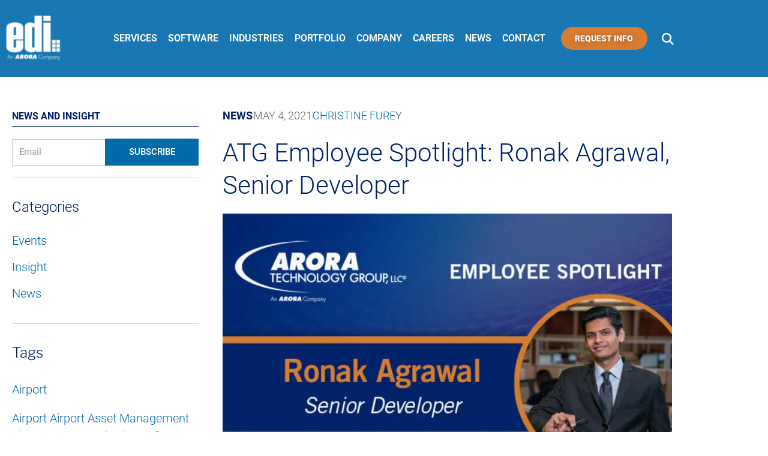

--- FILE ---
content_type: text/html; charset=UTF-8
request_url: https://edatai.com/atg-employee-spotlight-ronak-agrawal-senior-developer/
body_size: 43181
content:
<!DOCTYPE html><html lang=en><head><meta charset="UTF-8"><meta name="viewport" content="width=device-width, initial-scale=1.0, viewport-fit=cover"> <script>(function(html){html.className=html.className.replace(/\bno-js\b/,'js')})(document.documentElement);</script> <meta name='robots' content='index, follow, max-image-preview:large, max-snippet:-1, max-video-preview:-1'><title>ATG Employee Spotlight: Ronak Agrawal, Senior Developer | EDI</title><link rel=preconnect href=//www.googletagmanager.com><link rel=preconnect href=//static.addtoany.com><link rel=preconnect href=//secure.gravatar.com><meta name="description" content="Ronak Agrawal, Senior Developer at ATG. ATG designs &amp; implements software for tracking assets or other data to provide analytics with insights."><link rel=canonical href=https://edatai.com/atg-employee-spotlight-ronak-agrawal-senior-developer/ ><meta property="og:locale" content="en_US"><meta property="og:type" content="article"><meta property="og:title" content="ATG Employee Spotlight: Ronak Agrawal, Senior Developer | EDI"><meta property="og:description" content="Ronak Agrawal, Senior Developer at ATG. ATG designs &amp; implements software for tracking assets or other data to provide analytics with insights."><meta property="og:url" content="https://edatai.com/atg-employee-spotlight-ronak-agrawal-senior-developer/"><meta property="og:site_name" content="EDI Company, IBM Business Partner, edi services in Maximo"><meta property="article:published_time" content="2021-05-04T14:05:18+00:00"><meta property="article:modified_time" content="2022-09-23T14:03:15+00:00"><meta property="og:image" content="https://eei3ybeyry8.exactdn.com/wp-content/uploads/2022/07/Employee-Spotlight-Ronak_Slideshow.jpg?strip=all&lossy=1&ssl=1"><meta property="og:image:width" content="1023"><meta property="og:image:height" content="707"><meta property="og:image:type" content="image/jpeg"><meta name="author" content="Christine Furey"><meta name="twitter:card" content="summary_large_image"><meta name="twitter:label1" content="Written by"><meta name="twitter:data1" content="Christine Furey"><meta name="twitter:label2" content="Est. reading time"><meta name="twitter:data2" content="2 minutes"> <script type=application/ld+json class=yoast-schema-graph>{"@context":"https://schema.org","@graph":[{"@type":"Article","@id":"https://edatai.com/atg-employee-spotlight-ronak-agrawal-senior-developer/#article","isPartOf":{"@id":"https://edatai.com/atg-employee-spotlight-ronak-agrawal-senior-developer/"},"author":{"@id":"https://edatai.com/#/schema/person/2fd8a7ef1a6e8c132c91a7e1fb5ffb26"},"headline":"ATG Employee Spotlight: Ronak Agrawal, Senior Developer","datePublished":"2021-05-04T14:05:18+00:00","dateModified":"2022-09-23T14:03:15+00:00","mainEntityOfPage":{"@id":"https://edatai.com/atg-employee-spotlight-ronak-agrawal-senior-developer/"},"wordCount":334,"publisher":{"@id":"https://edatai.com/#organization"},"image":{"@id":"https://edatai.com/atg-employee-spotlight-ronak-agrawal-senior-developer/#primaryimage"},"thumbnailUrl":"https://eei3ybeyry8.exactdn.com/wp-content/uploads/2022/07/Employee-Spotlight-Ronak_Slideshow.jpg?strip=all","keywords":["Airport","Airport Asset Management","Arora","Arora Enterprise Solutions Group"],"articleSection":["News"],"inLanguage":"en"},{"@type":"WebPage","@id":"https://edatai.com/atg-employee-spotlight-ronak-agrawal-senior-developer/","url":"https://edatai.com/atg-employee-spotlight-ronak-agrawal-senior-developer/","name":"ATG Employee Spotlight: Ronak Agrawal, Senior Developer | EDI","isPartOf":{"@id":"https://edatai.com/#website"},"primaryImageOfPage":{"@id":"https://edatai.com/atg-employee-spotlight-ronak-agrawal-senior-developer/#primaryimage"},"image":{"@id":"https://edatai.com/atg-employee-spotlight-ronak-agrawal-senior-developer/#primaryimage"},"thumbnailUrl":"https://eei3ybeyry8.exactdn.com/wp-content/uploads/2022/07/Employee-Spotlight-Ronak_Slideshow.jpg?strip=all","datePublished":"2021-05-04T14:05:18+00:00","dateModified":"2022-09-23T14:03:15+00:00","description":"Ronak Agrawal, Senior Developer at ATG. ATG designs & implements software for tracking assets or other data to provide analytics with insights.","breadcrumb":{"@id":"https://edatai.com/atg-employee-spotlight-ronak-agrawal-senior-developer/#breadcrumb"},"inLanguage":"en","potentialAction":[{"@type":"ReadAction","target":["https://edatai.com/atg-employee-spotlight-ronak-agrawal-senior-developer/"]}],"author":{"@id":"https://edatai.com/#/schema/person/2fd8a7ef1a6e8c132c91a7e1fb5ffb26"}},{"@type":"ImageObject","inLanguage":"en","@id":"https://edatai.com/atg-employee-spotlight-ronak-agrawal-senior-developer/#primaryimage","url":"https://eei3ybeyry8.exactdn.com/wp-content/uploads/2022/07/Employee-Spotlight-Ronak_Slideshow.jpg?strip=all","contentUrl":"https://eei3ybeyry8.exactdn.com/wp-content/uploads/2022/07/Employee-Spotlight-Ronak_Slideshow.jpg?strip=all","width":1023,"height":707,"caption":"Ronak Agrawal, Senior Developer"},{"@type":"BreadcrumbList","@id":"https://edatai.com/atg-employee-spotlight-ronak-agrawal-senior-developer/#breadcrumb","itemListElement":[{"@type":"ListItem","position":1,"name":"Home","item":"https://edatai.com/"},{"@type":"ListItem","position":2,"name":"Blog","item":"https://edatai.com/blog/"},{"@type":"ListItem","position":3,"name":"ATG Employee Spotlight: Ronak Agrawal, Senior Developer"}]},{"@type":"WebSite","@id":"https://edatai.com/#website","url":"https://edatai.com/","name":"EDI Company, IBM Business Partner, edi services in Maximo","description":"","publisher":{"@id":"https://edatai.com/#organization"},"potentialAction":[{"@type":"SearchAction","target":{"@type":"EntryPoint","urlTemplate":"https://edatai.com/?s={search_term_string}"},"query-input":{"@type":"PropertyValueSpecification","valueRequired":true,"valueName":"search_term_string"}}],"inLanguage":"en"},{"@type":"Organization","@id":"https://edatai.com/#organization","name":"EDI Company, IBM Business Partner, edi services in Maximo","url":"https://edatai.com/","logo":{"@type":"ImageObject","inLanguage":"en","@id":"https://edatai.com/#/schema/logo/image/","url":"https://eei3ybeyry8.exactdn.com/wp-content/uploads/2022/06/edi-logo.png?strip=all&lossy=1&ssl=1","contentUrl":"https://eei3ybeyry8.exactdn.com/wp-content/uploads/2022/06/edi-logo.png?strip=all&lossy=1&ssl=1","width":200,"height":166,"caption":"EDI Company, IBM Business Partner, edi services in Maximo"},"image":{"@id":"https://edatai.com/#/schema/logo/image/"}},{"@type":"Person","@id":"https://edatai.com/#/schema/person/21ada515fe98ce80a14638d6143b00f4","name":"Jenna Ahart","image":{"@type":"ImageObject","inLanguage":"en","@id":"https://edatai.com/#/schema/person/image/cc8e04303eff13f7b5e8ff2a82a5359a","url":"https://secure.gravatar.com/avatar/59bde689bb8283401dbfe31bc0d523ec1bd0b22a7b238455ba5d3fa194f277e9?s=96&d=identicon&r=g","contentUrl":"https://secure.gravatar.com/avatar/59bde689bb8283401dbfe31bc0d523ec1bd0b22a7b238455ba5d3fa194f277e9?s=96&d=identicon&r=g","caption":"Jenna Ahart"}},{"@type":"Person","@id":"https://edatai.com/#/schema/person/2fd8a7ef1a6e8c132c91a7e1fb5ffb26","name":"Christine Furey","image":{"@type":"ImageObject","inLanguage":"en","@id":"https://edatai.com/#/schema/person/e0de3cb86f30117e120eb135706c3bfb","url":"https://secure.gravatar.com/avatar/?s=96&d=identicon&r=g","contentUrl":"https://secure.gravatar.com/avatar/?s=96&d=identicon&r=g","width":"","height":"","caption":"Christine Furey"}}]}</script> <link rel=dns-prefetch href=//static.addtoany.com><link rel=dns-prefetch href=//www.googletagmanager.com><link rel=dns-prefetch href=//eei3ybeyry8.exactdn.com><link rel=preconnect href=//eei3ybeyry8.exactdn.com><link rel=preconnect href=//eei3ybeyry8.exactdn.com crossorigin><link rel=alternate type=application/rss+xml title="EDI Company, IBM Business Partner, edi services in Maximo &raquo; Feed" href=https://edatai.com/feed/ ><link rel=alternate type=application/rss+xml title="EDI Company, IBM Business Partner, edi services in Maximo &raquo; Comments Feed" href=https://edatai.com/comments/feed/ ><link rel=alternate title="oEmbed (JSON)" type=application/json+oembed href="https://edatai.com/wp-json/oembed/1.0/embed?url=https%3A%2F%2Fedatai.com%2Fatg-employee-spotlight-ronak-agrawal-senior-developer%2F"><link rel=alternate title="oEmbed (XML)" type=text/xml+oembed href="https://edatai.com/wp-json/oembed/1.0/embed?url=https%3A%2F%2Fedatai.com%2Fatg-employee-spotlight-ronak-agrawal-senior-developer%2F&#038;format=xml"><style id=wp-img-auto-sizes-contain-inline-css>img:is([sizes=auto i],[sizes^="auto," i]){contain-intrinsic-size:3000px 1500px}</style><style id=classic-theme-styles-inline-css>/*<![CDATA[*/.wp-block-button__link{background-color:#32373c;border-radius:9999px;box-shadow:none;color:#fff;font-size:1.125em;padding:calc(.667em + 2px) calc(1.333em + 2px);text-decoration:none}.wp-block-file__button{background:#32373c;color:#fff}.wp-block-accordion-heading{margin:0}.wp-block-accordion-heading__toggle{background-color:inherit!important;color:inherit!important}.wp-block-accordion-heading__toggle:not(:focus-visible){outline:none}.wp-block-accordion-heading__toggle:focus,.wp-block-accordion-heading__toggle:hover{background-color:inherit!important;border:none;box-shadow:none;color:inherit;padding:var(--wp--preset--spacing--20,1em) 0;text-decoration:none}.wp-block-accordion-heading__toggle:focus-visible{outline:auto;outline-offset:0}/*]]>*/</style><link rel=stylesheet id=jetpack-layout-grid-css href='https://eei3ybeyry8.exactdn.com/wp-content/plugins/layout-grid/style.css?ver=1689334249' media=all><style id=global-styles-inline-css>/*<![CDATA[*/:root{--wp--preset--aspect-ratio--square:1;--wp--preset--aspect-ratio--4-3:4/3;--wp--preset--aspect-ratio--3-4:3/4;--wp--preset--aspect-ratio--3-2:3/2;--wp--preset--aspect-ratio--2-3:2/3;--wp--preset--aspect-ratio--16-9:16/9;--wp--preset--aspect-ratio--9-16:9/16;--wp--preset--color--black:#000;--wp--preset--color--cyan-bluish-gray:#abb8c3;--wp--preset--color--white:#fff;--wp--preset--color--pale-pink:#f78da7;--wp--preset--color--vivid-red:#cf2e2e;--wp--preset--color--luminous-vivid-orange:#ff6900;--wp--preset--color--luminous-vivid-amber:#fcb900;--wp--preset--color--light-green-cyan:#7bdcb5;--wp--preset--color--vivid-green-cyan:#00d084;--wp--preset--color--pale-cyan-blue:#8ed1fc;--wp--preset--color--vivid-cyan-blue:#0693e3;--wp--preset--color--vivid-purple:#9b51e0;--wp--preset--gradient--vivid-cyan-blue-to-vivid-purple:linear-gradient(135deg,rgb(6,147,227) 0%,rgb(155,81,224) 100%);--wp--preset--gradient--light-green-cyan-to-vivid-green-cyan:linear-gradient(135deg,rgb(122,220,180) 0%,rgb(0,208,130) 100%);--wp--preset--gradient--luminous-vivid-amber-to-luminous-vivid-orange:linear-gradient(135deg,rgb(252,185,0) 0%,rgb(255,105,0) 100%);--wp--preset--gradient--luminous-vivid-orange-to-vivid-red:linear-gradient(135deg,rgb(255,105,0) 0%,rgb(207,46,46) 100%);--wp--preset--gradient--very-light-gray-to-cyan-bluish-gray:linear-gradient(135deg,rgb(238,238,238) 0%,rgb(169,184,195) 100%);--wp--preset--gradient--cool-to-warm-spectrum:linear-gradient(135deg,rgb(74,234,220) 0%,rgb(151,120,209) 20%,rgb(207,42,186) 40%,rgb(238,44,130) 60%,rgb(251,105,98) 80%,rgb(254,248,76) 100%);--wp--preset--gradient--blush-light-purple:linear-gradient(135deg,rgb(255,206,236) 0%,rgb(152,150,240) 100%);--wp--preset--gradient--blush-bordeaux:linear-gradient(135deg,rgb(254,205,165) 0%,rgb(254,45,45) 50%,rgb(107,0,62) 100%);--wp--preset--gradient--luminous-dusk:linear-gradient(135deg,rgb(255,203,112) 0%,rgb(199,81,192) 50%,rgb(65,88,208) 100%);--wp--preset--gradient--pale-ocean:linear-gradient(135deg,rgb(255,245,203) 0%,rgb(182,227,212) 50%,rgb(51,167,181) 100%);--wp--preset--gradient--electric-grass:linear-gradient(135deg,rgb(202,248,128) 0%,rgb(113,206,126) 100%);--wp--preset--gradient--midnight:linear-gradient(135deg,rgb(2,3,129) 0%,rgb(40,116,252) 100%);--wp--preset--font-size--small:13px;--wp--preset--font-size--medium:20px;--wp--preset--font-size--large:36px;--wp--preset--font-size--x-large:42px;--wp--preset--spacing--20:0.44rem;--wp--preset--spacing--30:0.67rem;--wp--preset--spacing--40:1rem;--wp--preset--spacing--50:1.5rem;--wp--preset--spacing--60:2.25rem;--wp--preset--spacing--70:3.38rem;--wp--preset--spacing--80:5.06rem;--wp--preset--shadow--natural:6px 6px 9px rgba(0, 0, 0, 0.2);--wp--preset--shadow--deep:12px 12px 50px rgba(0, 0, 0, 0.4);--wp--preset--shadow--sharp:6px 6px 0px rgba(0, 0, 0, 0.2);--wp--preset--shadow--outlined:6px 6px 0px -3px rgb(255, 255, 255), 6px 6px rgb(0, 0, 0);--wp--preset--shadow--crisp:6px 6px 0px rgb(0, 0, 0)}:where(.is-layout-flex){gap:0.5em}:where(.is-layout-grid){gap:0.5em}body .is-layout-flex{display:flex}.is-layout-flex{flex-wrap:wrap;align-items:center}.is-layout-flex>:is(*,div){margin:0}body .is-layout-grid{display:grid}.is-layout-grid>:is(*,div){margin:0}:where(.wp-block-columns.is-layout-flex){gap:2em}:where(.wp-block-columns.is-layout-grid){gap:2em}:where(.wp-block-post-template.is-layout-flex){gap:1.25em}:where(.wp-block-post-template.is-layout-grid){gap:1.25em}.has-black-color{color:var(--wp--preset--color--black) !important}.has-cyan-bluish-gray-color{color:var(--wp--preset--color--cyan-bluish-gray) !important}.has-white-color{color:var(--wp--preset--color--white) !important}.has-pale-pink-color{color:var(--wp--preset--color--pale-pink) !important}.has-vivid-red-color{color:var(--wp--preset--color--vivid-red) !important}.has-luminous-vivid-orange-color{color:var(--wp--preset--color--luminous-vivid-orange) !important}.has-luminous-vivid-amber-color{color:var(--wp--preset--color--luminous-vivid-amber) !important}.has-light-green-cyan-color{color:var(--wp--preset--color--light-green-cyan) !important}.has-vivid-green-cyan-color{color:var(--wp--preset--color--vivid-green-cyan) !important}.has-pale-cyan-blue-color{color:var(--wp--preset--color--pale-cyan-blue) !important}.has-vivid-cyan-blue-color{color:var(--wp--preset--color--vivid-cyan-blue) !important}.has-vivid-purple-color{color:var(--wp--preset--color--vivid-purple) !important}.has-black-background-color{background-color:var(--wp--preset--color--black) !important}.has-cyan-bluish-gray-background-color{background-color:var(--wp--preset--color--cyan-bluish-gray) !important}.has-white-background-color{background-color:var(--wp--preset--color--white) !important}.has-pale-pink-background-color{background-color:var(--wp--preset--color--pale-pink) !important}.has-vivid-red-background-color{background-color:var(--wp--preset--color--vivid-red) !important}.has-luminous-vivid-orange-background-color{background-color:var(--wp--preset--color--luminous-vivid-orange) !important}.has-luminous-vivid-amber-background-color{background-color:var(--wp--preset--color--luminous-vivid-amber) !important}.has-light-green-cyan-background-color{background-color:var(--wp--preset--color--light-green-cyan) !important}.has-vivid-green-cyan-background-color{background-color:var(--wp--preset--color--vivid-green-cyan) !important}.has-pale-cyan-blue-background-color{background-color:var(--wp--preset--color--pale-cyan-blue) !important}.has-vivid-cyan-blue-background-color{background-color:var(--wp--preset--color--vivid-cyan-blue) !important}.has-vivid-purple-background-color{background-color:var(--wp--preset--color--vivid-purple) !important}.has-black-border-color{border-color:var(--wp--preset--color--black) !important}.has-cyan-bluish-gray-border-color{border-color:var(--wp--preset--color--cyan-bluish-gray) !important}.has-white-border-color{border-color:var(--wp--preset--color--white) !important}.has-pale-pink-border-color{border-color:var(--wp--preset--color--pale-pink) !important}.has-vivid-red-border-color{border-color:var(--wp--preset--color--vivid-red) !important}.has-luminous-vivid-orange-border-color{border-color:var(--wp--preset--color--luminous-vivid-orange) !important}.has-luminous-vivid-amber-border-color{border-color:var(--wp--preset--color--luminous-vivid-amber) !important}.has-light-green-cyan-border-color{border-color:var(--wp--preset--color--light-green-cyan) !important}.has-vivid-green-cyan-border-color{border-color:var(--wp--preset--color--vivid-green-cyan) !important}.has-pale-cyan-blue-border-color{border-color:var(--wp--preset--color--pale-cyan-blue) !important}.has-vivid-cyan-blue-border-color{border-color:var(--wp--preset--color--vivid-cyan-blue) !important}.has-vivid-purple-border-color{border-color:var(--wp--preset--color--vivid-purple) !important}.has-vivid-cyan-blue-to-vivid-purple-gradient-background{background:var(--wp--preset--gradient--vivid-cyan-blue-to-vivid-purple) !important}.has-light-green-cyan-to-vivid-green-cyan-gradient-background{background:var(--wp--preset--gradient--light-green-cyan-to-vivid-green-cyan) !important}.has-luminous-vivid-amber-to-luminous-vivid-orange-gradient-background{background:var(--wp--preset--gradient--luminous-vivid-amber-to-luminous-vivid-orange) !important}.has-luminous-vivid-orange-to-vivid-red-gradient-background{background:var(--wp--preset--gradient--luminous-vivid-orange-to-vivid-red) !important}.has-very-light-gray-to-cyan-bluish-gray-gradient-background{background:var(--wp--preset--gradient--very-light-gray-to-cyan-bluish-gray) !important}.has-cool-to-warm-spectrum-gradient-background{background:var(--wp--preset--gradient--cool-to-warm-spectrum) !important}.has-blush-light-purple-gradient-background{background:var(--wp--preset--gradient--blush-light-purple) !important}.has-blush-bordeaux-gradient-background{background:var(--wp--preset--gradient--blush-bordeaux) !important}.has-luminous-dusk-gradient-background{background:var(--wp--preset--gradient--luminous-dusk) !important}.has-pale-ocean-gradient-background{background:var(--wp--preset--gradient--pale-ocean) !important}.has-electric-grass-gradient-background{background:var(--wp--preset--gradient--electric-grass) !important}.has-midnight-gradient-background{background:var(--wp--preset--gradient--midnight) !important}.has-small-font-size{font-size:var(--wp--preset--font-size--small) !important}.has-medium-font-size{font-size:var(--wp--preset--font-size--medium) !important}.has-large-font-size{font-size:var(--wp--preset--font-size--large) !important}.has-x-large-font-size{font-size:var(--wp--preset--font-size--x-large) !important}:where(.wp-block-columns.is-layout-flex){gap:2em}:where(.wp-block-columns.is-layout-grid){gap:2em}:root :where(.wp-block-pullquote){font-size:1.5em;line-height:1.6}:where(.wp-block-post-template.is-layout-flex){gap:1.25em}:where(.wp-block-post-template.is-layout-grid){gap:1.25em}:where(.wp-block-term-template.is-layout-flex){gap:1.25em}:where(.wp-block-term-template.is-layout-grid){gap:1.25em}/*]]>*/</style><link rel=stylesheet id=searchandfilter-css href='https://eei3ybeyry8.exactdn.com/wp-content/plugins/search-filter/style.css?ver=1' media=all><link rel=stylesheet id=wpos-slick-style-css href='https://eei3ybeyry8.exactdn.com/wp-content/plugins/timeline-and-history-slider/assets/css/slick.css?ver=2.4.5' media=all><link rel=stylesheet id=tahs-public-style-css href='https://eei3ybeyry8.exactdn.com/wp-content/plugins/timeline-and-history-slider/assets/css/slick-slider-style.css?ver=2.4.5' media=all><link rel=stylesheet id=twentyseventeen-style-css href='https://eei3ybeyry8.exactdn.com/wp-content/themes/twentyseventeen/style.css?ver=20251202' media=all><link rel=stylesheet id=twentyseventeen-block-style-css href='https://eei3ybeyry8.exactdn.com/wp-content/themes/twentyseventeen/assets/css/blocks.css?ver=20240729' media=all><link rel=stylesheet id=elementor-frontend-css href='https://eei3ybeyry8.exactdn.com/wp-content/plugins/elementor/assets/css/frontend.min.css?ver=3.34.1' media=all><style id=elementor-frontend-inline-css>/*<![CDATA[*/@-webkit-keyframes ha_fadeIn{0%{opacity:0}to{opacity:1}}@keyframes ha_fadeIn{0%{opacity:0}to{opacity:1}}@-webkit-keyframes ha_zoomIn{0%{opacity:0;-webkit-transform:scale3d(.3,.3,.3);transform:scale3d(.3,.3,.3)}50%{opacity:1}}@keyframes ha_zoomIn{0%{opacity:0;-webkit-transform:scale3d(.3,.3,.3);transform:scale3d(.3,.3,.3)}50%{opacity:1}}@-webkit-keyframes ha_rollIn{0%{opacity:0;-webkit-transform:translate3d(-100%,0,0) rotate3d(0,0,1,-120deg);transform:translate3d(-100%,0,0) rotate3d(0,0,1,-120deg)}to{opacity:1}}@keyframes ha_rollIn{0%{opacity:0;-webkit-transform:translate3d(-100%,0,0) rotate3d(0,0,1,-120deg);transform:translate3d(-100%,0,0) rotate3d(0,0,1,-120deg)}to{opacity:1}}@-webkit-keyframes ha_bounce{0%,20%,53%,to{-webkit-animation-timing-function:cubic-bezier(.215,.61,.355,1);animation-timing-function:cubic-bezier(.215,.61,.355,1)}40%,43%{-webkit-transform:translate3d(0,-30px,0) scaleY(1.1);transform:translate3d(0,-30px,0) scaleY(1.1);-webkit-animation-timing-function:cubic-bezier(.755,.05,.855,.06);animation-timing-function:cubic-bezier(.755,.05,.855,.06)}70%{-webkit-transform:translate3d(0,-15px,0) scaleY(1.05);transform:translate3d(0,-15px,0) scaleY(1.05);-webkit-animation-timing-function:cubic-bezier(.755,.05,.855,.06);animation-timing-function:cubic-bezier(.755,.05,.855,.06)}80%{-webkit-transition-timing-function:cubic-bezier(.215,.61,.355,1);transition-timing-function:cubic-bezier(.215,.61,.355,1);-webkit-transform:translate3d(0,0,0) scaleY(.95);transform:translate3d(0,0,0) scaleY(.95)}90%{-webkit-transform:translate3d(0,-4px,0) scaleY(1.02);transform:translate3d(0,-4px,0) scaleY(1.02)}}@keyframes ha_bounce{0%,20%,53%,to{-webkit-animation-timing-function:cubic-bezier(.215,.61,.355,1);animation-timing-function:cubic-bezier(.215,.61,.355,1)}40%,43%{-webkit-transform:translate3d(0,-30px,0) scaleY(1.1);transform:translate3d(0,-30px,0) scaleY(1.1);-webkit-animation-timing-function:cubic-bezier(.755,.05,.855,.06);animation-timing-function:cubic-bezier(.755,.05,.855,.06)}70%{-webkit-transform:translate3d(0,-15px,0) scaleY(1.05);transform:translate3d(0,-15px,0) scaleY(1.05);-webkit-animation-timing-function:cubic-bezier(.755,.05,.855,.06);animation-timing-function:cubic-bezier(.755,.05,.855,.06)}80%{-webkit-transition-timing-function:cubic-bezier(.215,.61,.355,1);transition-timing-function:cubic-bezier(.215,.61,.355,1);-webkit-transform:translate3d(0,0,0) scaleY(.95);transform:translate3d(0,0,0) scaleY(.95)}90%{-webkit-transform:translate3d(0,-4px,0) scaleY(1.02);transform:translate3d(0,-4px,0) scaleY(1.02)}}@-webkit-keyframes ha_bounceIn{0%,20%,40%,60%,80%,to{-webkit-animation-timing-function:cubic-bezier(.215,.61,.355,1);animation-timing-function:cubic-bezier(.215,.61,.355,1)}0%{opacity:0;-webkit-transform:scale3d(.3,.3,.3);transform:scale3d(.3,.3,.3)}20%{-webkit-transform:scale3d(1.1,1.1,1.1);transform:scale3d(1.1,1.1,1.1)}40%{-webkit-transform:scale3d(.9,.9,.9);transform:scale3d(.9,.9,.9)}60%{opacity:1;-webkit-transform:scale3d(1.03,1.03,1.03);transform:scale3d(1.03,1.03,1.03)}80%{-webkit-transform:scale3d(.97,.97,.97);transform:scale3d(.97,.97,.97)}to{opacity:1}}@keyframes ha_bounceIn{0%,20%,40%,60%,80%,to{-webkit-animation-timing-function:cubic-bezier(.215,.61,.355,1);animation-timing-function:cubic-bezier(.215,.61,.355,1)}0%{opacity:0;-webkit-transform:scale3d(.3,.3,.3);transform:scale3d(.3,.3,.3)}20%{-webkit-transform:scale3d(1.1,1.1,1.1);transform:scale3d(1.1,1.1,1.1)}40%{-webkit-transform:scale3d(.9,.9,.9);transform:scale3d(.9,.9,.9)}60%{opacity:1;-webkit-transform:scale3d(1.03,1.03,1.03);transform:scale3d(1.03,1.03,1.03)}80%{-webkit-transform:scale3d(.97,.97,.97);transform:scale3d(.97,.97,.97)}to{opacity:1}}@-webkit-keyframes ha_flipInX{0%{opacity:0;-webkit-transform:perspective(400px) rotate3d(1,0,0,90deg);transform:perspective(400px) rotate3d(1,0,0,90deg);-webkit-animation-timing-function:ease-in;animation-timing-function:ease-in}40%{-webkit-transform:perspective(400px) rotate3d(1,0,0,-20deg);transform:perspective(400px) rotate3d(1,0,0,-20deg);-webkit-animation-timing-function:ease-in;animation-timing-function:ease-in}60%{opacity:1;-webkit-transform:perspective(400px) rotate3d(1,0,0,10deg);transform:perspective(400px) rotate3d(1,0,0,10deg)}80%{-webkit-transform:perspective(400px) rotate3d(1,0,0,-5deg);transform:perspective(400px) rotate3d(1,0,0,-5deg)}}@keyframes ha_flipInX{0%{opacity:0;-webkit-transform:perspective(400px) rotate3d(1,0,0,90deg);transform:perspective(400px) rotate3d(1,0,0,90deg);-webkit-animation-timing-function:ease-in;animation-timing-function:ease-in}40%{-webkit-transform:perspective(400px) rotate3d(1,0,0,-20deg);transform:perspective(400px) rotate3d(1,0,0,-20deg);-webkit-animation-timing-function:ease-in;animation-timing-function:ease-in}60%{opacity:1;-webkit-transform:perspective(400px) rotate3d(1,0,0,10deg);transform:perspective(400px) rotate3d(1,0,0,10deg)}80%{-webkit-transform:perspective(400px) rotate3d(1,0,0,-5deg);transform:perspective(400px) rotate3d(1,0,0,-5deg)}}@-webkit-keyframes ha_flipInY{0%{opacity:0;-webkit-transform:perspective(400px) rotate3d(0,1,0,90deg);transform:perspective(400px) rotate3d(0,1,0,90deg);-webkit-animation-timing-function:ease-in;animation-timing-function:ease-in}40%{-webkit-transform:perspective(400px) rotate3d(0,1,0,-20deg);transform:perspective(400px) rotate3d(0,1,0,-20deg);-webkit-animation-timing-function:ease-in;animation-timing-function:ease-in}60%{opacity:1;-webkit-transform:perspective(400px) rotate3d(0,1,0,10deg);transform:perspective(400px) rotate3d(0,1,0,10deg)}80%{-webkit-transform:perspective(400px) rotate3d(0,1,0,-5deg);transform:perspective(400px) rotate3d(0,1,0,-5deg)}}@keyframes ha_flipInY{0%{opacity:0;-webkit-transform:perspective(400px) rotate3d(0,1,0,90deg);transform:perspective(400px) rotate3d(0,1,0,90deg);-webkit-animation-timing-function:ease-in;animation-timing-function:ease-in}40%{-webkit-transform:perspective(400px) rotate3d(0,1,0,-20deg);transform:perspective(400px) rotate3d(0,1,0,-20deg);-webkit-animation-timing-function:ease-in;animation-timing-function:ease-in}60%{opacity:1;-webkit-transform:perspective(400px) rotate3d(0,1,0,10deg);transform:perspective(400px) rotate3d(0,1,0,10deg)}80%{-webkit-transform:perspective(400px) rotate3d(0,1,0,-5deg);transform:perspective(400px) rotate3d(0,1,0,-5deg)}}@-webkit-keyframes ha_swing{20%{-webkit-transform:rotate3d(0,0,1,15deg);transform:rotate3d(0,0,1,15deg)}40%{-webkit-transform:rotate3d(0,0,1,-10deg);transform:rotate3d(0,0,1,-10deg)}60%{-webkit-transform:rotate3d(0,0,1,5deg);transform:rotate3d(0,0,1,5deg)}80%{-webkit-transform:rotate3d(0,0,1,-5deg);transform:rotate3d(0,0,1,-5deg)}}@keyframes ha_swing{20%{-webkit-transform:rotate3d(0,0,1,15deg);transform:rotate3d(0,0,1,15deg)}40%{-webkit-transform:rotate3d(0,0,1,-10deg);transform:rotate3d(0,0,1,-10deg)}60%{-webkit-transform:rotate3d(0,0,1,5deg);transform:rotate3d(0,0,1,5deg)}80%{-webkit-transform:rotate3d(0,0,1,-5deg);transform:rotate3d(0,0,1,-5deg)}}@-webkit-keyframes ha_slideInDown{0%{visibility:visible;-webkit-transform:translate3d(0,-100%,0);transform:translate3d(0,-100%,0)}}@keyframes ha_slideInDown{0%{visibility:visible;-webkit-transform:translate3d(0,-100%,0);transform:translate3d(0,-100%,0)}}@-webkit-keyframes ha_slideInUp{0%{visibility:visible;-webkit-transform:translate3d(0,100%,0);transform:translate3d(0,100%,0)}}@keyframes ha_slideInUp{0%{visibility:visible;-webkit-transform:translate3d(0,100%,0);transform:translate3d(0,100%,0)}}@-webkit-keyframes ha_slideInLeft{0%{visibility:visible;-webkit-transform:translate3d(-100%,0,0);transform:translate3d(-100%,0,0)}}@keyframes ha_slideInLeft{0%{visibility:visible;-webkit-transform:translate3d(-100%,0,0);transform:translate3d(-100%,0,0)}}@-webkit-keyframes ha_slideInRight{0%{visibility:visible;-webkit-transform:translate3d(100%,0,0);transform:translate3d(100%,0,0)}}@keyframes ha_slideInRight{0%{visibility:visible;-webkit-transform:translate3d(100%,0,0);transform:translate3d(100%,0,0)}}.ha_fadeIn{-webkit-animation-name:ha_fadeIn;animation-name:ha_fadeIn}.ha_zoomIn{-webkit-animation-name:ha_zoomIn;animation-name:ha_zoomIn}.ha_rollIn{-webkit-animation-name:ha_rollIn;animation-name:ha_rollIn}.ha_bounce{-webkit-transform-origin:center bottom;-ms-transform-origin:center bottom;transform-origin:center bottom;-webkit-animation-name:ha_bounce;animation-name:ha_bounce}.ha_bounceIn{-webkit-animation-name:ha_bounceIn;animation-name:ha_bounceIn;-webkit-animation-duration:.75s;-webkit-animation-duration:calc(var(--animate-duration)*.75);animation-duration:.75s;animation-duration:calc(var(--animate-duration)*.75)}.ha_flipInX,.ha_flipInY{-webkit-animation-name:ha_flipInX;animation-name:ha_flipInX;-webkit-backface-visibility:visible!important;backface-visibility:visible!important}.ha_flipInY{-webkit-animation-name:ha_flipInY;animation-name:ha_flipInY}.ha_swing{-webkit-transform-origin:top center;-ms-transform-origin:top center;transform-origin:top center;-webkit-animation-name:ha_swing;animation-name:ha_swing}.ha_slideInDown{-webkit-animation-name:ha_slideInDown;animation-name:ha_slideInDown}.ha_slideInUp{-webkit-animation-name:ha_slideInUp;animation-name:ha_slideInUp}.ha_slideInLeft{-webkit-animation-name:ha_slideInLeft;animation-name:ha_slideInLeft}.ha_slideInRight{-webkit-animation-name:ha_slideInRight;animation-name:ha_slideInRight}.ha-css-transform-yes{-webkit-transition-duration:var(--ha-tfx-transition-duration, .2s);transition-duration:var(--ha-tfx-transition-duration, .2s);-webkit-transition-property:-webkit-transform;transition-property:transform;transition-property:transform,-webkit-transform;-webkit-transform:translate(var(--ha-tfx-translate-x, 0),var(--ha-tfx-translate-y, 0)) scale(var(--ha-tfx-scale-x, 1),var(--ha-tfx-scale-y, 1)) skew(var(--ha-tfx-skew-x, 0),var(--ha-tfx-skew-y, 0)) rotateX(var(--ha-tfx-rotate-x, 0)) rotateY(var(--ha-tfx-rotate-y, 0)) rotateZ(var(--ha-tfx-rotate-z, 0));transform:translate(var(--ha-tfx-translate-x, 0),var(--ha-tfx-translate-y, 0)) scale(var(--ha-tfx-scale-x, 1),var(--ha-tfx-scale-y, 1)) skew(var(--ha-tfx-skew-x, 0),var(--ha-tfx-skew-y, 0)) rotateX(var(--ha-tfx-rotate-x, 0)) rotateY(var(--ha-tfx-rotate-y, 0)) rotateZ(var(--ha-tfx-rotate-z, 0))}.ha-css-transform-yes:hover{-webkit-transform:translate(var(--ha-tfx-translate-x-hover, var(--ha-tfx-translate-x, 0)),var(--ha-tfx-translate-y-hover, var(--ha-tfx-translate-y, 0))) scale(var(--ha-tfx-scale-x-hover, var(--ha-tfx-scale-x, 1)),var(--ha-tfx-scale-y-hover, var(--ha-tfx-scale-y, 1))) skew(var(--ha-tfx-skew-x-hover, var(--ha-tfx-skew-x, 0)),var(--ha-tfx-skew-y-hover, var(--ha-tfx-skew-y, 0))) rotateX(var(--ha-tfx-rotate-x-hover, var(--ha-tfx-rotate-x, 0))) rotateY(var(--ha-tfx-rotate-y-hover, var(--ha-tfx-rotate-y, 0))) rotateZ(var(--ha-tfx-rotate-z-hover, var(--ha-tfx-rotate-z, 0)));transform:translate(var(--ha-tfx-translate-x-hover, var(--ha-tfx-translate-x, 0)),var(--ha-tfx-translate-y-hover, var(--ha-tfx-translate-y, 0))) scale(var(--ha-tfx-scale-x-hover, var(--ha-tfx-scale-x, 1)),var(--ha-tfx-scale-y-hover, var(--ha-tfx-scale-y, 1))) skew(var(--ha-tfx-skew-x-hover, var(--ha-tfx-skew-x, 0)),var(--ha-tfx-skew-y-hover, var(--ha-tfx-skew-y, 0))) rotateX(var(--ha-tfx-rotate-x-hover, var(--ha-tfx-rotate-x, 0))) rotateY(var(--ha-tfx-rotate-y-hover, var(--ha-tfx-rotate-y, 0))) rotateZ(var(--ha-tfx-rotate-z-hover, var(--ha-tfx-rotate-z, 0)))}.happy-addon>.elementor-widget-container{word-wrap:break-word;overflow-wrap:break-word}.happy-addon>.elementor-widget-container,.happy-addon>.elementor-widget-container *{-webkit-box-sizing:border-box;box-sizing:border-box}.happy-addon:not(:has(.elementor-widget-container)),.happy-addon:not(:has(.elementor-widget-container)) *{-webkit-box-sizing:border-box;box-sizing:border-box;word-wrap:break-word;overflow-wrap:break-word}.happy-addon p:empty{display:none}.happy-addon .elementor-inline-editing{min-height:auto!important}.happy-addon-pro img{max-width:100%;height:auto;-o-object-fit:cover;object-fit:cover}.ha-screen-reader-text{position:absolute;overflow:hidden;clip:rect(1px,1px,1px,1px);margin:-1px;padding:0;width:1px;height:1px;border:0;word-wrap:normal!important;-webkit-clip-path:inset(50%);clip-path:inset(50%)}.ha-has-bg-overlay>.elementor-widget-container{position:relative;z-index:1}.ha-has-bg-overlay>.elementor-widget-container:before{position:absolute;top:0;left:0;z-index:-1;width:100%;height:100%;content:""}.ha-has-bg-overlay:not(:has(.elementor-widget-container)){position:relative;z-index:1}.ha-has-bg-overlay:not(:has(.elementor-widget-container)):before{position:absolute;top:0;left:0;z-index:-1;width:100%;height:100%;content:""}.ha-popup--is-enabled .ha-js-popup,.ha-popup--is-enabled .ha-js-popup img{cursor:-webkit-zoom-in!important;cursor:zoom-in!important}.mfp-wrap .mfp-arrow,.mfp-wrap .mfp-close{background-color:transparent}.mfp-wrap .mfp-arrow:focus,.mfp-wrap .mfp-close:focus{outline-width:thin}.ha-advanced-tooltip-enable{position:relative;cursor:pointer;--ha-tooltip-arrow-color:black;--ha-tooltip-arrow-distance:0}.ha-advanced-tooltip-enable .ha-advanced-tooltip-content{position:absolute;z-index:999;display:none;padding:5px 0;width:120px;height:auto;border-radius:6px;background-color:#000;color:#fff;text-align:center;opacity:0}.ha-advanced-tooltip-enable .ha-advanced-tooltip-content::after{position:absolute;border-width:5px;border-style:solid;content:""}.ha-advanced-tooltip-enable .ha-advanced-tooltip-content.no-arrow::after{visibility:hidden}.ha-advanced-tooltip-enable .ha-advanced-tooltip-content.show{display:inline-block;opacity:1}.ha-advanced-tooltip-enable.ha-advanced-tooltip-top .ha-advanced-tooltip-content,body[data-elementor-device-mode=tablet] .ha-advanced-tooltip-enable.ha-advanced-tooltip-tablet-top .ha-advanced-tooltip-content{top:unset;right:0;bottom:calc(101% + var(--ha-tooltip-arrow-distance));left:0;margin:0 auto}.ha-advanced-tooltip-enable.ha-advanced-tooltip-top .ha-advanced-tooltip-content::after,body[data-elementor-device-mode=tablet] .ha-advanced-tooltip-enable.ha-advanced-tooltip-tablet-top .ha-advanced-tooltip-content::after{top:100%;right:unset;bottom:unset;left:50%;border-color:var(--ha-tooltip-arrow-color) transparent transparent transparent;-webkit-transform:translateX(-50%);-ms-transform:translateX(-50%);transform:translateX(-50%)}.ha-advanced-tooltip-enable.ha-advanced-tooltip-bottom .ha-advanced-tooltip-content,body[data-elementor-device-mode=tablet] .ha-advanced-tooltip-enable.ha-advanced-tooltip-tablet-bottom .ha-advanced-tooltip-content{top:calc(101% + var(--ha-tooltip-arrow-distance));right:0;bottom:unset;left:0;margin:0 auto}.ha-advanced-tooltip-enable.ha-advanced-tooltip-bottom .ha-advanced-tooltip-content::after,body[data-elementor-device-mode=tablet] .ha-advanced-tooltip-enable.ha-advanced-tooltip-tablet-bottom .ha-advanced-tooltip-content::after{top:unset;right:unset;bottom:100%;left:50%;border-color:transparent transparent var(--ha-tooltip-arrow-color) transparent;-webkit-transform:translateX(-50%);-ms-transform:translateX(-50%);transform:translateX(-50%)}.ha-advanced-tooltip-enable.ha-advanced-tooltip-left .ha-advanced-tooltip-content,body[data-elementor-device-mode=tablet] .ha-advanced-tooltip-enable.ha-advanced-tooltip-tablet-left .ha-advanced-tooltip-content{top:50%;right:calc(101% + var(--ha-tooltip-arrow-distance));bottom:unset;left:unset;-webkit-transform:translateY(-50%);-ms-transform:translateY(-50%);transform:translateY(-50%)}.ha-advanced-tooltip-enable.ha-advanced-tooltip-left .ha-advanced-tooltip-content::after,body[data-elementor-device-mode=tablet] .ha-advanced-tooltip-enable.ha-advanced-tooltip-tablet-left .ha-advanced-tooltip-content::after{top:50%;right:unset;bottom:unset;left:100%;border-color:transparent transparent transparent var(--ha-tooltip-arrow-color);-webkit-transform:translateY(-50%);-ms-transform:translateY(-50%);transform:translateY(-50%)}.ha-advanced-tooltip-enable.ha-advanced-tooltip-right .ha-advanced-tooltip-content,body[data-elementor-device-mode=tablet] .ha-advanced-tooltip-enable.ha-advanced-tooltip-tablet-right .ha-advanced-tooltip-content{top:50%;right:unset;bottom:unset;left:calc(101% + var(--ha-tooltip-arrow-distance));-webkit-transform:translateY(-50%);-ms-transform:translateY(-50%);transform:translateY(-50%)}.ha-advanced-tooltip-enable.ha-advanced-tooltip-right .ha-advanced-tooltip-content::after,body[data-elementor-device-mode=tablet] .ha-advanced-tooltip-enable.ha-advanced-tooltip-tablet-right .ha-advanced-tooltip-content::after{top:50%;right:100%;bottom:unset;left:unset;border-color:transparent var(--ha-tooltip-arrow-color) transparent transparent;-webkit-transform:translateY(-50%);-ms-transform:translateY(-50%);transform:translateY(-50%)}body[data-elementor-device-mode=mobile] .ha-advanced-tooltip-enable.ha-advanced-tooltip-mobile-top .ha-advanced-tooltip-content{top:unset;right:0;bottom:calc(101% + var(--ha-tooltip-arrow-distance));left:0;margin:0 auto}body[data-elementor-device-mode=mobile] .ha-advanced-tooltip-enable.ha-advanced-tooltip-mobile-top .ha-advanced-tooltip-content::after{top:100%;right:unset;bottom:unset;left:50%;border-color:var(--ha-tooltip-arrow-color) transparent transparent transparent;-webkit-transform:translateX(-50%);-ms-transform:translateX(-50%);transform:translateX(-50%)}body[data-elementor-device-mode=mobile] .ha-advanced-tooltip-enable.ha-advanced-tooltip-mobile-bottom .ha-advanced-tooltip-content{top:calc(101% + var(--ha-tooltip-arrow-distance));right:0;bottom:unset;left:0;margin:0 auto}body[data-elementor-device-mode=mobile] .ha-advanced-tooltip-enable.ha-advanced-tooltip-mobile-bottom .ha-advanced-tooltip-content::after{top:unset;right:unset;bottom:100%;left:50%;border-color:transparent transparent var(--ha-tooltip-arrow-color) transparent;-webkit-transform:translateX(-50%);-ms-transform:translateX(-50%);transform:translateX(-50%)}body[data-elementor-device-mode=mobile] .ha-advanced-tooltip-enable.ha-advanced-tooltip-mobile-left .ha-advanced-tooltip-content{top:50%;right:calc(101% + var(--ha-tooltip-arrow-distance));bottom:unset;left:unset;-webkit-transform:translateY(-50%);-ms-transform:translateY(-50%);transform:translateY(-50%)}body[data-elementor-device-mode=mobile] .ha-advanced-tooltip-enable.ha-advanced-tooltip-mobile-left .ha-advanced-tooltip-content::after{top:50%;right:unset;bottom:unset;left:100%;border-color:transparent transparent transparent var(--ha-tooltip-arrow-color);-webkit-transform:translateY(-50%);-ms-transform:translateY(-50%);transform:translateY(-50%)}body[data-elementor-device-mode=mobile] .ha-advanced-tooltip-enable.ha-advanced-tooltip-mobile-right .ha-advanced-tooltip-content{top:50%;right:unset;bottom:unset;left:calc(101% + var(--ha-tooltip-arrow-distance));-webkit-transform:translateY(-50%);-ms-transform:translateY(-50%);transform:translateY(-50%)}body[data-elementor-device-mode=mobile] .ha-advanced-tooltip-enable.ha-advanced-tooltip-mobile-right .ha-advanced-tooltip-content::after{top:50%;right:100%;bottom:unset;left:unset;border-color:transparent var(--ha-tooltip-arrow-color) transparent transparent;-webkit-transform:translateY(-50%);-ms-transform:translateY(-50%);transform:translateY(-50%)}body.elementor-editor-active .happy-addon.ha-gravityforms .gform_wrapper{display:block!important}.ha-scroll-to-top-wrap.ha-scroll-to-top-hide{display:none}.ha-scroll-to-top-wrap.edit-mode,.ha-scroll-to-top-wrap.single-page-off{display:none!important}.ha-scroll-to-top-button{position:fixed;right:15px;bottom:15px;z-index:9999;display:-webkit-box;display:-webkit-flex;display:-ms-flexbox;display:flex;-webkit-box-align:center;-webkit-align-items:center;align-items:center;-ms-flex-align:center;-webkit-box-pack:center;-ms-flex-pack:center;-webkit-justify-content:center;justify-content:center;width:50px;height:50px;border-radius:50px;background-color:#5636d1;color:#fff;text-align:center;opacity:1;cursor:pointer;-webkit-transition:all .3s;transition:all .3s}.ha-scroll-to-top-button i{color:#fff;font-size:16px}.ha-scroll-to-top-button:hover{background-color:#e2498a}/*]]>*/</style><link rel=stylesheet id=widget-image-css href='https://eei3ybeyry8.exactdn.com/wp-content/plugins/elementor/assets/css/widget-image.min.css?ver=3.34.1' media=all><link rel=stylesheet id=widget-nav-menu-css href='https://eei3ybeyry8.exactdn.com/wp-content/plugins/elementor-pro/assets/css/widget-nav-menu.min.css?ver=3.34.0' media=all><link rel=stylesheet id=widget-search-form-css href='https://eei3ybeyry8.exactdn.com/wp-content/plugins/elementor-pro/assets/css/widget-search-form.min.css?ver=3.34.0' media=all><link rel=stylesheet id=elementor-icons-shared-0-css href='https://eei3ybeyry8.exactdn.com/wp-content/plugins/elementor/assets/lib/font-awesome/css/fontawesome.min.css?ver=5.15.3' media=all><link rel=stylesheet id=elementor-icons-fa-solid-css href='https://eei3ybeyry8.exactdn.com/wp-content/plugins/elementor/assets/lib/font-awesome/css/solid.min.css?ver=5.15.3' media=all><link rel=stylesheet id=e-sticky-css href='https://eei3ybeyry8.exactdn.com/wp-content/plugins/elementor-pro/assets/css/modules/sticky.min.css?ver=3.34.0' media=all><link rel=stylesheet id=widget-social-icons-css href='https://eei3ybeyry8.exactdn.com/wp-content/plugins/elementor/assets/css/widget-social-icons.min.css?ver=3.34.1' media=all><link rel=stylesheet id=e-apple-webkit-css href='https://eei3ybeyry8.exactdn.com/wp-content/plugins/elementor/assets/css/conditionals/apple-webkit.min.css?ver=3.34.1' media=all><link rel=stylesheet id=elementor-icons-css href='https://eei3ybeyry8.exactdn.com/wp-content/plugins/elementor/assets/lib/eicons/css/elementor-icons.min.css?ver=5.45.0' media=all><link rel=stylesheet id=elementor-post-6-css href='https://eei3ybeyry8.exactdn.com/wp-content/uploads/elementor/css/post-6.css?ver=1768672986' media=all><link rel=stylesheet id=widget-heading-css href='https://eei3ybeyry8.exactdn.com/wp-content/plugins/elementor/assets/css/widget-heading.min.css?ver=3.34.1' media=all><link rel=stylesheet id=widget-form-css href='https://eei3ybeyry8.exactdn.com/wp-content/plugins/elementor-pro/assets/css/widget-form.min.css?ver=3.34.0' media=all><link rel=stylesheet id=swiper-css href='https://eei3ybeyry8.exactdn.com/wp-content/plugins/elementor/assets/lib/swiper/v8/css/swiper.min.css?ver=8.4.5' media=all><link rel=stylesheet id=e-swiper-css href='https://eei3ybeyry8.exactdn.com/wp-content/plugins/elementor/assets/css/conditionals/e-swiper.min.css?ver=3.34.1' media=all><link rel=stylesheet id=widget-post-info-css href='https://eei3ybeyry8.exactdn.com/wp-content/plugins/elementor-pro/assets/css/widget-post-info.min.css?ver=3.34.0' media=all><link rel=stylesheet id=widget-icon-list-css href='https://eei3ybeyry8.exactdn.com/wp-content/plugins/elementor/assets/css/widget-icon-list.min.css?ver=3.34.1' media=all><link rel=stylesheet id=elementor-icons-fa-regular-css href='https://eei3ybeyry8.exactdn.com/wp-content/plugins/elementor/assets/lib/font-awesome/css/regular.min.css?ver=5.15.3' media=all><link rel=stylesheet id=elementor-post-7428-css href='https://eei3ybeyry8.exactdn.com/wp-content/uploads/elementor/css/post-7428.css?ver=1768681528' media=all><link rel=stylesheet id=elementor-post-22-css href='https://eei3ybeyry8.exactdn.com/wp-content/uploads/elementor/css/post-22.css?ver=1768672987' media=all><link rel=stylesheet id=happy-icons-css href='https://eei3ybeyry8.exactdn.com/wp-content/plugins/happy-elementor-addons/assets/fonts/style.min.css?ver=3.20.6' media=all><link rel=stylesheet id=font-awesome-css href='https://eei3ybeyry8.exactdn.com/wp-content/plugins/elementor/assets/lib/font-awesome/css/font-awesome.min.css?ver=4.7.0' media=all><link rel=stylesheet id=elementor-post-65-css href='https://eei3ybeyry8.exactdn.com/wp-content/uploads/elementor/css/post-65.css?ver=1768672987' media=all><style id=wcw-inlinecss-inline-css>.widget_wpcategorieswidget ul.children{display:none}.widget_wp_categories_widget{background:#fff;position:relative}.widget_wp_categories_widget h2,.widget_wpcategorieswidget h2{color:#4a5f6d;font-size:20px;font-weight:400;margin:0 0 25px;line-height:24px;text-transform:uppercase}.widget_wp_categories_widget ul li,.widget_wpcategorieswidget ul li{font-size:16px;margin:0px;border-bottom:1px dashed #f0f0f0;position:relative;list-style-type:none;line-height:35px}.widget_wp_categories_widget ul li:last-child,.widget_wpcategorieswidget ul li:last-child{border:none}.widget_wp_categories_widget ul li a,.widget_wpcategorieswidget ul li a{display:inline-block;color:#007acc;transition:all .5s ease;-webkit-transition:all .5s ease;-ms-transition:all .5s ease;-moz-transition:all .5s ease;text-decoration:none}.widget_wp_categories_widget ul li a:hover,.widget_wp_categories_widget ul li.active-cat a,.widget_wp_categories_widget ul li.active-cat span.post-count,.widget_wpcategorieswidget ul li a:hover,.widget_wpcategorieswidget ul li.active-cat a,.widget_wpcategorieswidget ul li.active-cat span.post-count{color:#ee546c}.widget_wp_categories_widget ul li span.post-count,.widget_wpcategorieswidget ul li span.post-count{height:30px;min-width:35px;text-align:center;background:#fff;color:#605f5f;border-radius:5px;box-shadow:inset 2px 1px 3px rgba(0, 122, 204,.1);top:0px;float:right;margin-top:2px}li.cat-item.cat-have-child>span.post-count{float:inherit}li.cat-item.cat-item-7.cat-have-child{background:#f8f9fa}li.cat-item.cat-have-child>span.post-count:before{content:"("}li.cat-item.cat-have-child>span.post-count:after{content:")"}.cat-have-child.open-m-menu ul.children li{border-top:1px solid #d8d8d8;border-bottom:none}li.cat-item.cat-have-child:after{position:absolute;right:8px;top:8px;background-image:url([data-uri]);content:"";width:18px;height:18px;transform:rotate(270deg)}ul.children li.cat-item.cat-have-child:after{content:"";background-image:none}.cat-have-child ul.children{display:none;z-index:9;width:auto;position:relative;margin:0px;padding:0px;margin-top:0px;padding-top:10px;padding-bottom:10px;list-style:none;text-align:left;background:#f8f9fa;padding-left:5px}.widget_wp_categories_widget ul li ul.children li,.widget_wpcategorieswidget ul li ul.children li{border-bottom:1px solid #fff;padding-right:5px}.cat-have-child.open-m-menu ul.children{display:block}li.cat-item.cat-have-child.open-m-menu:after{transform:rotate(0deg)}.widget_wp_categories_widget>li.product_cat,.widget_wpcategorieswidget>li.product_cat{list-style:none}.widget_wp_categories_widget>ul,.widget_wpcategorieswidget>ul{padding:0px}.widget_wp_categories_widget > ul li ul ,.widget_wpcategorieswidget > ul li ul{padding-left:15px}.wcwpro-list{padding:0 15px}</style><link rel=stylesheet id=addtoany-css href='https://eei3ybeyry8.exactdn.com/wp-content/plugins/add-to-any/addtoany.min.css?ver=1.16' media=all><link rel=stylesheet id=eael-general-css href='https://eei3ybeyry8.exactdn.com/wp-content/plugins/essential-addons-for-elementor-lite/assets/front-end/css/view/general.min.css?ver=6.5.7' media=all><link rel=stylesheet id=elementor-gf-local-roboto-css href='https://eei3ybeyry8.exactdn.com/wp-content/uploads/elementor/google-fonts/css/roboto.css?ver=1742291773' media=all><link rel=stylesheet id=elementor-gf-local-robotoslab-css href='https://eei3ybeyry8.exactdn.com/wp-content/uploads/elementor/google-fonts/css/robotoslab.css?ver=1742291776' media=all><link rel=stylesheet id=elementor-icons-fa-brands-css href='https://eei3ybeyry8.exactdn.com/wp-content/plugins/elementor/assets/lib/font-awesome/css/brands.min.css?ver=5.15.3' media=all> <script id=addtoany-core-js-before>window.a2a_config=window.a2a_config||{};a2a_config.callbacks=[];a2a_config.overlays=[];a2a_config.templates={};</script> <script defer src=https://static.addtoany.com/menu/page.js id=addtoany-core-js></script> <script src="https://eei3ybeyry8.exactdn.com/wp-includes/js/jquery/jquery.min.js?ver=3.7.1" id=jquery-core-js></script> <script id=jquery-core-js-after>jQuery(document).ready(function($){jQuery('li.cat-item:has(ul.children)').addClass('cat-have-child');jQuery('.cat-have-child').removeClass('open-m-menu');jQuery('li.cat-have-child > a').click(function(){window.location.href=jQuery(this).attr('href');return false;});jQuery('li.cat-have-child').click(function(){var li_parentdiv=jQuery(this).parent().parent().parent().attr('class');if(jQuery(this).hasClass('open-m-menu')){jQuery('.cat-have-child').removeClass('open-m-menu');}else{jQuery('.cat-have-child').removeClass('open-m-menu');jQuery(this).addClass('open-m-menu');}});});</script> <script defer  id=addtoany-jquery-js data-swis-src="https://eei3ybeyry8.exactdn.com/wp-content/plugins/add-to-any/addtoany.min.js?ver=1.1" data-cfasync=false data-no-optimize=1 data-no-defer=1 data-no-minify=1></script> <script id=twentyseventeen-global-js-extra>var twentyseventeenScreenReaderText={"quote":"\u003Csvg class=\"icon icon-quote-right\" aria-hidden=\"true\" role=\"img\"\u003E \u003Cuse href=\"#icon-quote-right\" xlink:href=\"#icon-quote-right\"\u003E\u003C/use\u003E \u003C/svg\u003E","expand":"Expand child menu","collapse":"Collapse child menu","icon":"\u003Csvg class=\"icon icon-angle-down\" aria-hidden=\"true\" role=\"img\"\u003E \u003Cuse href=\"#icon-angle-down\" xlink:href=\"#icon-angle-down\"\u003E\u003C/use\u003E \u003Cspan class=\"svg-fallback icon-angle-down\"\u003E\u003C/span\u003E\u003C/svg\u003E"};</script> <script src="https://eei3ybeyry8.exactdn.com/wp-content/themes/twentyseventeen/assets/js/global.js?ver=20211130" id=twentyseventeen-global-js defer data-wp-strategy=defer></script> <script src="https://eei3ybeyry8.exactdn.com/wp-content/themes/twentyseventeen/assets/js/navigation.js?ver=20210122" id=twentyseventeen-navigation-js defer data-wp-strategy=defer></script>   <script src="https://www.googletagmanager.com/gtag/js?id=GT-NNXWM2JG" id=google_gtagjs-js async></script> <script id=google_gtagjs-js-after>window.dataLayer=window.dataLayer||[];function gtag(){dataLayer.push(arguments);}
gtag("set","linker",{"domains":["edatai.com"]});gtag("js",new Date());gtag("set","developer_id.dZTNiMT",true);gtag("config","GT-NNXWM2JG");window._googlesitekit=window._googlesitekit||{};window._googlesitekit.throttledEvents=[];window._googlesitekit.gtagEvent=(name,data)=>{var key=JSON.stringify({name,data});if(!!window._googlesitekit.throttledEvents[key]){return;}window._googlesitekit.throttledEvents[key]=true;setTimeout(()=>{delete window._googlesitekit.throttledEvents[key];},5);gtag("event",name,{...data,event_source:"site-kit"});};</script> <script src="https://eei3ybeyry8.exactdn.com/wp-content/plugins/happy-elementor-addons/assets/vendor/dom-purify/purify.min.js?ver=3.1.6" id=dom-purify-js></script> <link rel=https://api.w.org/ href=https://edatai.com/wp-json/ ><link rel=alternate title=JSON type=application/json href=https://edatai.com/wp-json/wp/v2/posts/7428><link rel=EditURI type=application/rsd+xml title=RSD href=https://edatai.com/xmlrpc.php?rsd><meta name="generator" content="Site Kit by Google 1.170.0"> <script>(function(w,d,s,l,i){w[l]=w[l]||[];w[l].push({'gtm.start':new Date().getTime(),event:'gtm.js'});var f=d.getElementsByTagName(s)[0],j=d.createElement(s),dl=l!='dataLayer'?'&l='+l:'';j.async=true;j.src='https://www.googletagmanager.com/gtm.js?id='+i+dl;f.parentNode.insertBefore(j,f);})(window,document,'script','dataLayer','GTM-MPXHX3V');</script> <style id=swis-font-css>@font-face{font-family:'Libre Franklin';font-style:italic;font-weight:300;font-display:swap;src:url(https://eei3ybeyry8.exactdn.com/easyio-gfont/s/librefranklin/v13/jizMREVItHgc8qDIbSTKq4XkRiUawTk7f45UM9y05oYiRODFR-M.ttf) format('truetype')}@font-face{font-family:'Libre Franklin';font-style:italic;font-weight:400;font-display:swap;src:url(https://eei3ybeyry8.exactdn.com/easyio-gfont/s/librefranklin/v13/jizMREVItHgc8qDIbSTKq4XkRiUawTk7f45UM9y05oZ8RODFR-M.ttf) format('truetype')}@font-face{font-family:'Libre Franklin';font-style:italic;font-weight:600;font-display:swap;src:url(https://eei3ybeyry8.exactdn.com/easyio-gfont/s/librefranklin/v13/jizMREVItHgc8qDIbSTKq4XkRiUawTk7f45UM9y05oaiQ-DFR-M.ttf) format('truetype')}@font-face{font-family:'Libre Franklin';font-style:italic;font-weight:800;font-display:swap;src:url(https://eei3ybeyry8.exactdn.com/easyio-gfont/s/librefranklin/v13/jizMREVItHgc8qDIbSTKq4XkRiUawTk7f45UM9y05ob8Q-DFR-M.ttf) format('truetype')}@font-face{font-family:'Libre Franklin';font-style:normal;font-weight:300;font-display:swap;src:url(https://eei3ybeyry8.exactdn.com/easyio-gfont/s/librefranklin/v13/jizOREVItHgc8qDIbSTKq4XkRg8T88bjFuXOnduhcMWkDtDM.ttf) format('truetype')}@font-face{font-family:'Libre Franklin';font-style:normal;font-weight:400;font-display:swap;src:url(https://eei3ybeyry8.exactdn.com/easyio-gfont/s/librefranklin/v13/jizOREVItHgc8qDIbSTKq4XkRg8T88bjFuXOnduhLsWkDtDM.ttf) format('truetype')}@font-face{font-family:'Libre Franklin';font-style:normal;font-weight:600;font-display:swap;src:url(https://eei3ybeyry8.exactdn.com/easyio-gfont/s/librefranklin/v13/jizOREVItHgc8qDIbSTKq4XkRg8T88bjFuXOnduh8MKkDtDM.ttf) format('truetype')}@font-face{font-family:'Libre Franklin';font-style:normal;font-weight:800;font-display:swap;src:url(https://eei3ybeyry8.exactdn.com/easyio-gfont/s/librefranklin/v13/jizOREVItHgc8qDIbSTKq4XkRg8T88bjFuXOnduhrsKkDtDM.ttf) format('truetype')}@font-face{font-family:'Roboto';font-style:italic;font-weight:100;font-display:swap;src:url(https://eei3ybeyry8.exactdn.com/easyio-gfont/s/roboto/v30/KFOiCnqEu92Fr1Mu51QrEzAdKg.ttf) format('truetype')}@font-face{font-family:'Roboto';font-style:italic;font-weight:300;font-display:swap;src:url(https://eei3ybeyry8.exactdn.com/easyio-gfont/s/roboto/v30/KFOjCnqEu92Fr1Mu51TjASc6CsE.ttf) format('truetype')}@font-face{font-family:'Roboto';font-style:italic;font-weight:400;font-display:swap;src:url(https://eei3ybeyry8.exactdn.com/easyio-gfont/s/roboto/v30/KFOkCnqEu92Fr1Mu51xIIzc.ttf) format('truetype')}@font-face{font-family:'Roboto';font-style:italic;font-weight:500;font-display:swap;src:url(https://eei3ybeyry8.exactdn.com/easyio-gfont/s/roboto/v30/KFOjCnqEu92Fr1Mu51S7ACc6CsE.ttf) format('truetype')}@font-face{font-family:'Roboto';font-style:italic;font-weight:700;font-display:swap;src:url(https://eei3ybeyry8.exactdn.com/easyio-gfont/s/roboto/v30/KFOjCnqEu92Fr1Mu51TzBic6CsE.ttf) format('truetype')}@font-face{font-family:'Roboto';font-style:italic;font-weight:900;font-display:swap;src:url(https://eei3ybeyry8.exactdn.com/easyio-gfont/s/roboto/v30/KFOjCnqEu92Fr1Mu51TLBCc6CsE.ttf) format('truetype')}@font-face{font-family:'Roboto';font-style:normal;font-weight:100;font-display:swap;src:url(https://eei3ybeyry8.exactdn.com/easyio-gfont/s/roboto/v30/KFOkCnqEu92Fr1MmgVxIIzc.ttf) format('truetype')}@font-face{font-family:'Roboto';font-style:normal;font-weight:300;font-display:swap;src:url(https://eei3ybeyry8.exactdn.com/easyio-gfont/s/roboto/v30/KFOlCnqEu92Fr1MmSU5fBBc9.ttf) format('truetype')}@font-face{font-family:'Roboto';font-style:normal;font-weight:400;font-display:swap;src:url(https://eei3ybeyry8.exactdn.com/easyio-gfont/s/roboto/v30/KFOmCnqEu92Fr1Mu4mxP.ttf) format('truetype')}@font-face{font-family:'Roboto';font-style:normal;font-weight:500;font-display:swap;src:url(https://eei3ybeyry8.exactdn.com/easyio-gfont/s/roboto/v30/KFOlCnqEu92Fr1MmEU9fBBc9.ttf) format('truetype')}@font-face{font-family:'Roboto';font-style:normal;font-weight:700;font-display:swap;src:url(https://eei3ybeyry8.exactdn.com/easyio-gfont/s/roboto/v30/KFOlCnqEu92Fr1MmWUlfBBc9.ttf) format('truetype')}@font-face{font-family:'Roboto';font-style:normal;font-weight:900;font-display:swap;src:url(https://eei3ybeyry8.exactdn.com/easyio-gfont/s/roboto/v30/KFOlCnqEu92Fr1MmYUtfBBc9.ttf) format('truetype')}@font-face{font-family:'Roboto Slab';font-style:normal;font-weight:100;font-display:swap;src:url(https://eei3ybeyry8.exactdn.com/easyio-gfont/s/robotoslab/v24/BngbUXZYTXPIvIBgJJSb6s3BzlRRfKOFbvjojIWmb2Rm.ttf) format('truetype')}@font-face{font-family:'Roboto Slab';font-style:normal;font-weight:200;font-display:swap;src:url(https://eei3ybeyry8.exactdn.com/easyio-gfont/s/robotoslab/v24/BngbUXZYTXPIvIBgJJSb6s3BzlRRfKOFbvjoDISmb2Rm.ttf) format('truetype')}@font-face{font-family:'Roboto Slab';font-style:normal;font-weight:300;font-display:swap;src:url(https://eei3ybeyry8.exactdn.com/easyio-gfont/s/robotoslab/v24/BngbUXZYTXPIvIBgJJSb6s3BzlRRfKOFbvjo0oSmb2Rm.ttf) format('truetype')}@font-face{font-family:'Roboto Slab';font-style:normal;font-weight:400;font-display:swap;src:url(https://eei3ybeyry8.exactdn.com/easyio-gfont/s/robotoslab/v24/BngbUXZYTXPIvIBgJJSb6s3BzlRRfKOFbvjojISmb2Rm.ttf) format('truetype')}@font-face{font-family:'Roboto Slab';font-style:normal;font-weight:500;font-display:swap;src:url(https://eei3ybeyry8.exactdn.com/easyio-gfont/s/robotoslab/v24/BngbUXZYTXPIvIBgJJSb6s3BzlRRfKOFbvjovoSmb2Rm.ttf) format('truetype')}@font-face{font-family:'Roboto Slab';font-style:normal;font-weight:600;font-display:swap;src:url(https://eei3ybeyry8.exactdn.com/easyio-gfont/s/robotoslab/v24/BngbUXZYTXPIvIBgJJSb6s3BzlRRfKOFbvjoUoOmb2Rm.ttf) format('truetype')}@font-face{font-family:'Roboto Slab';font-style:normal;font-weight:700;font-display:swap;src:url(https://eei3ybeyry8.exactdn.com/easyio-gfont/s/robotoslab/v24/BngbUXZYTXPIvIBgJJSb6s3BzlRRfKOFbvjoa4Omb2Rm.ttf) format('truetype')}@font-face{font-family:'Roboto Slab';font-style:normal;font-weight:800;font-display:swap;src:url(https://eei3ybeyry8.exactdn.com/easyio-gfont/s/robotoslab/v24/BngbUXZYTXPIvIBgJJSb6s3BzlRRfKOFbvjoDIOmb2Rm.ttf) format('truetype')}@font-face{font-family:'Roboto Slab';font-style:normal;font-weight:900;font-display:swap;src:url(https://eei3ybeyry8.exactdn.com/easyio-gfont/s/robotoslab/v24/BngbUXZYTXPIvIBgJJSb6s3BzlRRfKOFbvjoJYOmb2Rm.ttf) format('truetype')}</style><meta name="generator" content="Elementor 3.34.1; features: additional_custom_breakpoints; settings: css_print_method-external, google_font-enabled, font_display-auto"><style>body{-webkit-font-smoothing:antialiased;-ms-text-size-adjust:100%;-moz-text-size-adjust:100%;-webkit-text-size-adjust:100%;text-size-adjust:100%}</style> <script>jQuery(document).ready(function(){jQuery('.entry-summary .link-more a').text('Read More');});</script> <style>.e-con.e-parent:nth-of-type(n+4):not(.e-lazyloaded):not(.e-no-lazyload), .e-con.e-parent:nth-of-type(n+4):not(.e-lazyloaded):not(.e-no-lazyload) *{background-image:none !important}@media screen and (max-height: 1024px){.e-con.e-parent:nth-of-type(n+3):not(.e-lazyloaded):not(.e-no-lazyload), .e-con.e-parent:nth-of-type(n+3):not(.e-lazyloaded):not(.e-no-lazyload) *{background-image:none !important}}@media screen and (max-height: 640px){.e-con.e-parent:nth-of-type(n+2):not(.e-lazyloaded):not(.e-no-lazyload), .e-con.e-parent:nth-of-type(n+2):not(.e-lazyloaded):not(.e-no-lazyload) *{background-image:none !important}}</style><noscript><style>.lazyload[data-src]{display:none !important}</style></noscript><style>.lazyload{background-image:none !important}.lazyload:before{background-image:none !important}</style><meta name="generator" content="Powered by Slider Revolution 6.5.25 - responsive, Mobile-Friendly Slider Plugin for WordPress with comfortable drag and drop interface."><link rel=icon href="https://eei3ybeyry8.exactdn.com/wp-content/uploads/2022/09/favicon.png?strip=all&#038;resize=32%2C32" sizes=32x32><link rel=icon href="https://eei3ybeyry8.exactdn.com/wp-content/uploads/2022/09/favicon.png?strip=all&#038;resize=64%2C64" sizes=192x192><link rel=apple-touch-icon href="https://eei3ybeyry8.exactdn.com/wp-content/uploads/2022/09/favicon.png?strip=all&#038;resize=64%2C64"><meta name="msapplication-TileImage" content="https://eei3ybeyry8.exactdn.com/wp-content/uploads/2022/09/favicon.png?strip=all&#038;resize=64%2C64"> <script>function setREVStartSize(e){window.RSIW=window.RSIW===undefined?window.innerWidth:window.RSIW;window.RSIH=window.RSIH===undefined?window.innerHeight:window.RSIH;try{var pw=document.getElementById(e.c).parentNode.offsetWidth,newh;pw=pw===0||isNaN(pw)||(e.l=="fullwidth"||e.layout=="fullwidth")?window.RSIW:pw;e.tabw=e.tabw===undefined?0:parseInt(e.tabw);e.thumbw=e.thumbw===undefined?0:parseInt(e.thumbw);e.tabh=e.tabh===undefined?0:parseInt(e.tabh);e.thumbh=e.thumbh===undefined?0:parseInt(e.thumbh);e.tabhide=e.tabhide===undefined?0:parseInt(e.tabhide);e.thumbhide=e.thumbhide===undefined?0:parseInt(e.thumbhide);e.mh=e.mh===undefined||e.mh==""||e.mh==="auto"?0:parseInt(e.mh,0);if(e.layout==="fullscreen"||e.l==="fullscreen")
newh=Math.max(e.mh,window.RSIH);else{e.gw=Array.isArray(e.gw)?e.gw:[e.gw];for(var i in e.rl)if(e.gw[i]===undefined||e.gw[i]===0)e.gw[i]=e.gw[i-1];e.gh=e.el===undefined||e.el===""||(Array.isArray(e.el)&&e.el.length==0)?e.gh:e.el;e.gh=Array.isArray(e.gh)?e.gh:[e.gh];for(var i in e.rl)if(e.gh[i]===undefined||e.gh[i]===0)e.gh[i]=e.gh[i-1];var nl=new Array(e.rl.length),ix=0,sl;e.tabw=e.tabhide>=pw?0:e.tabw;e.thumbw=e.thumbhide>=pw?0:e.thumbw;e.tabh=e.tabhide>=pw?0:e.tabh;e.thumbh=e.thumbhide>=pw?0:e.thumbh;for(var i in e.rl)nl[i]=e.rl[i]<window.RSIW?0:e.rl[i];sl=nl[0];for(var i in nl)if(sl>nl[i]&&nl[i]>0){sl=nl[i];ix=i;}
var m=pw>(e.gw[ix]+e.tabw+e.thumbw)?1:(pw-(e.tabw+e.thumbw))/(e.gw[ix]);newh=(e.gh[ix]*m)+(e.tabh+e.thumbh);}
var el=document.getElementById(e.c);if(el!==null&&el)el.style.height=newh+"px";el=document.getElementById(e.c+"_wrapper");if(el!==null&&el){el.style.height=newh+"px";el.style.display="block";}}catch(e){console.log("Failure at Presize of Slider:"+e)}};</script> <style id=wp-custom-css>/*<![CDATA[*/.customBages h3.elementor-post__title a:hover{text-decoration:none !important}.search.search-results .wrap #secondary .wp-block-search__button:hover, .search.search-results .wrap #primary .entry-summary p.link-more a.more-link:hover{background:#0069aa}.search.search-results .wrap #primary .entry-summary p.link-more a.more-link:hover{transition:0.2s ease-in;-o-transition:0.2s ease-in;-ms-transition:0.2s ease-in;-moz-transition:0.2s ease-in;-webkit-transition:0.2s ease-in}.search.search-results .wrap #primary h2.entry-title a:focus, .search.search-results .wrap #primary h2.entry-title a:visited{text-decoration:none!important}.more-link:before{color:#fff;content:"";position:absolute;background:#006aab;bottom:0;left:0;right:0;top:100%;z-index:-1;-webkit-transition:top 0.2s ease-in}.search.search-results .wrap #primary .entry-summary p.link-more a.more-link{position:relative;height:40px;width:auto;margin:0px auto;padding:6px 24px 5px 24px;font-size:16px;color:#fff;text-transform:uppercase;outline:0;overflow:hidden;background:#012169;z-index:1;cursor:pointer;transition:0.2s ease-in;-o-transition:0.2s ease-in;-ms-transition:0.2s ease-in;-moz-transition:0.2s ease-in;-webkit-transition:0.2s ease-in;float:none;font-family:'Roboto',sans-serif;font-weight:700;border-radius:0px}.postid-7041 .dpsp-hide-on-mobile{display:none}.the-content ol{counter-reset:item;margin:0px 0px 20px 0px;padding:0px}.the-content ul li{margin:0px 0px 5px 0px;padding:0px 0px 0px 1em;list-style-type:none;text-indent:-15px}.boxImgWdth img{width:100%}.archive.tag h3:hover, .archive.tag h3:hover a{text-decoration:none!important}.intro-paragraph-live{clear:left;font-family:'Roboto',sans-serif;font-size:24px;line-height:36px;font-weight:300 !important;color:#012169;margin:0px 0px 0px 0px;padding:0px 0px 20px 0px}.search a.more-link:hover{text-decoration:none!important;box-shadow:none;color:#006aab}.tobMP{margin-top:7px!important;margin-bottom:9px!important;padding-top:0px!important}.mgnBt{padding-top:10px}.mrgnBot{margin-bottom:0px;margin-top:15px}.post-content h2.padBot{margin-bottom:10px;margin-top:10px}.list-style.padigForList ul{margin-left:22px}.butnHid .elementor-slide-button.elementor-size-sm{display:none !important}.elementor-post-info__item--type-author{text-decoration:none}.elementor-post-info__item--type-author:hover{text-decoration:underline}.blockInline{display:inline-block}.pp-multiple-authors-wrapper{display:none}#custom-post-card a.page-numbers.next{color:#006aab;font-size:16px;font-weight:700;background:none;display:inline-block;margin-left:8px;float:none;vertical-align:top}#custom-post-card span.page-numbers.prev,a.page-numbers.prev,.page-numbers.next{color:#006aab;font-size:16px;font-weight:700;position:relative;background:none;display:inline-block;margin-right:0 !important;float:none;vertical-align:top}ol.pl15,ul.pl15{padding-left:20px}a.page-numbers.prev,.page-numbers.next{color:#006aab!important}#custom-post-card span.page-numbers.prev:hover,a.page-numbers.prev:hover, #custom-post-card a.page-numbers.next:hover,.page-numbers.next: hover;{text-decoration:underline}#custom-post-card span.page-numbers.prev::after,a.page-numbers.prev::after{position:absolute;content:"";top:6px;border-left:2px solid #006aab;height:12px;left:83px}.tagcloud ul li{display:block;width:100%}#fmcarousel-5 .amazingcarousel-bullet-wrapper{margin:inherit !important}#fmcarousel-5 .amazingcarousel-nav{top:calc(100% + 40px)!important}.formButtonBg .e-form__buttons .elementor-button:hover{background:#012169 !important}.custombutBul .amazingcarousel-bullet-list div{color:#006AAB !important;background:none !important;font-weight:bold !important;font-size:16px !important}#fmcarousel-2 .amazingcarousel-nav{width:auto !important}.custombutBul .amazingcarousel-bullet-list div:hover{text-decoration:underline !important}.custombutBul .amazingcarousel-bullet-list{text-align:left !important}.grayText{color:#666 !Important}.lightBlueText:hover{color:#90B2D7}.blog-sidebar ul li a{text-decoration:underline}.blog-sidebar ul li a:hover{text-decoration:none}.lightBlueHovr a:hover{background:#90B2D7 !important}.darkBlueHovr a:hover{background:#012169 !important}.hvrlink .elementor-post__title a:hover{text-decoration:none !important;cursor:pointer}.footerglobal .elementor-widget-container p a:hover{color:#90b2d7!important}h2.ptreset{padding-top:0px}.blueHead{color:#012169}.elementor-portfolio__filters li:hover{text-decoration:underline}.hovCls{text-decoration:underline !important}.hovCls:hover{color:#006aab !important;text-decoration:none !important}.noHov .elementor-icon-list-item>a:hover{text-decoration:none !Important}#custom-post-card .elementor-post__thumbnail{height:100%}#custom-post-card .elementor-post__thumbnail img{height:100%;object-fit:cover}#custom-post-card .elementor-post__thumbnail__link{height:240px;overflow:hidden}#custom-post-card .elementor-grid-item{border-bottom:1px solid #d5d5d5;padding-bottom:30px}#custom-post-card .elementor-post__badge{position:absolute;top:280px;left:0;padding:0;margin:0}#custom-post-card .elementor-post__meta-data{position:absolute;top:280px;left:78px;padding:0 0 0 15px!important;margin:0!important;border:0!important;line-height:18px!important;border-left:1px solid #d5d5d5!important;bottom:inherit}.page-child p a{text-decoration:underline;color:#006aab}.page-child p a:hover{text-decoration:none}.key-contacts img{display:inline-block;width:141px;margin:0px 18px 0px 0px;padding:0px;list-style-type:none}.the-content ul li:before{color:#006aab;content:'\25A0';float:left;font-size:60%;line-height:12px;margin-top:7px;margin-left:-2px;width:17px}.the-content ul li{margin:0px 0px 8px 0px!important;padding:0px 0px 0px 0px !important;list-style-type:none!important;text-align:-webkit-match-parent}.the-content ol li{display:block;margin:0px 0px 10px 0px;padding:0px 0px 0px 35px}.the-content ol li:before{content:counter(item) ". ";counter-increment:item;text-indent:-32px;display:inline-block}span.elementor-icon-list-text.elementor-post-info__item.elementor-post-info__item--type-author{color:#006AAB !important}h2.headPadNon{padding-top:0px}#footer-bottom ul.utilities{float:right;margin:0px 0px 0px 0px;padding:0px 0px 10px 0px}.footer-container a{color:#fff !Important;text-decoration:underline}.footer-container a:hover{color:#006aab !Important}#footer-bottom ul.utilities li:first-child{margin:0px 0px 0px 0px;padding:0px 0px 0px 0px;background:none}#footer-bottom ul.utilities li{font-size:15px;margin:0px 0px 0px 7px;padding:0px 0px 0px 7px;list-style-type:none;display:inline}.footer-container a:hover{color:#fff}#mainSlider .elementor-slide-heading, #mainSlider .elementor-slide-description{background:#012169;width:max-content;padding:15px;margin-bottom:10px}a,a:visited{color:#006aab;outline:none;background:none;text-decoration:none}.textOverlay{height:100%;display:flex;justify-content:left;align-items:center;text-decoration:underline;opacity:0;background:url('/wp-content/uploads/2022/06/bg-blue-hover.png') repeat scroll 0 0}.textOverlay a, .textOverlay a:hover{color:#fff}.textOverlay:hover{opacity:1}.swiper-pagination{-webkit-transform:rotate(90deg)!important;width:auto!important;float:right;position:relative!important;top:-280px;margin-bottom:-40px!important}.swiper-pagination-bullet{border:1px solid #fff}.width50{max-width:48%;float:left;margin-right:2%}.contact-form input[type=email], .contact-form input[type=tel], .contact-form input[type=text], .contact-form input[type=url][type=text]{width:100%}.contact-form label{font-size:15px;color:#666}.contact-form input{font:inherit;border-color:#707070;height:33px;border-radius:0px}input.wpcf7-form-control.has-spinner.wpcf7-submit{background:#006AAB;line-height:33px;height:45px;display:block;padding:0px 15px;width:141px;text-align:center;text-transform:uppercase;border-radius:0px}.contact-form textarea{box-sizing:border-box;float:none;font:inherit;height:161px;margin-bottom:1.5em;padding:7px;width:100%;border-radius:0px;border-color:#707070}.list-style ul li{position:relative;list-style:none;margin-top:4px;margin-bottom:4px}.list-style ul li::before{content:"";position:absolute;height:6px;width:6px;background-image:url(/wp-content/uploads/2022/06/list-style.png?ssl=1&resize=160%2C160);left:-20px;top:11px}.list-style-none ul li{list-style:none;margin-top:6px;margin-bottom:6px}.featured-gallery .elementor-portfolio-item__overlay{top:20px;left:20px;right:20px;bottom:20px}.accordian-style .elementor-accordion-item{border-width:1px 0!important}.wptb-table-container table{font-size:18px !important;line-height:24px;border-bottom:10px #ccc solid !important}.wptb-preview-table tr:nth-of-type(2n+1), .wptb-table-container table.wptb-preview-table-mobile tr td:nth-of-type(2n+1){background-color:#eee}td.wptb-cell ul{padding:0px 0px 0px 15px !important;margin:0px !important}.wptb-table-container table td{vertical-align:top !important}td.wptb-cell div{font-size:16px !important;line-height:22px}td.wptb-cell div p strong{font-weight:600 !important}td.wptb-cell{font-size:16px !important;line-height:22px;padding:10px 15px !important}td.wptb-cell ul li p{font-size:16px !important;line-height:22px;padding-left:0px !important}td.wptb-cell ul li{margin:0px 0px 7px 0px !important;padding:0px 0px 0px 0px !important;list-style-type:none !important;text-indent:-5px !important;position:relative}.wptb-table-container ul li:before{content:"";position:absolute;height:4px;width:4px;background-image:url(/wp-content/uploads/2022/06/list-style.png?ssl=1&resize=160%2C160);left:-20px;top:8px}td.wptb-cell ul li p{font-size:15px !important;line-height:20px;padding-left:0px !important}td.wptb-cell ul li strong{font-weight:500!important}td.wptb-cell ul li p strong{font-weight:500!important}.wptb-table-container table{font-size:12px !important;line-height:24px;font-weight:300;border-bottom:10px #ccc solid !important}.wptb-table-container table td p{word-wrap:break-word;overflow-wrap:break-word;margin:0!important}.IconEDIwrap{float:left;width:100%;margin-bottom:20px;display:table}.edi-icon{width:60px;padding-right:20px;display:table-cell;vertical-align:middle}.edi-icon img{width:100%;height:auto}.resourceTitle{display:table-cell;vertical-align:middle}.the-content a{color:#006aab;text-decoration:underline}.accordian-style h3{margin-top:0!important;padding-top:0!important}.accordian-style ul{padding-left:20px}.wpostahs-slider-design-1 .wpostahs-slider-nav-title.slick-current .wpostahs-main-title{background:#D67D32!important}.wpostahs-slider-design-1 .wpostahs-slider-nav-title.slick-current .wpostahs-main-title:after{border-color:rgba(136, 183, 213, 0);border-top-color:#D67D32;border-width:10px;margin-left:-10px}.wpostahs-slider-design-1 .wpostahs-slider-nav-title.slick-current .wpostahs-main-title:before{border-color:rgba(194, 225, 245, 0);border-top-color:#D67D32;border-width:16px;margin-left:-16px}.leaders .elementor-portfolio-item__overlay{opacity:1;position:static;top:0;left:0;right:0;bottom:0;padding:10px 0;text-align:left;min-height:150px;justify-content:inherit!important}.leaders .elementor-portfolio-item__overlay h3 span{font-size:20px;text-decoration:none!important;color:#666;display:inline-block}.leaders .elementor-portfolio-item__overlay h3:hover{text-decoration:none!important}.gform_body label{font-weight:normal!important}.gform_footer input[type="submit"]{font-family:"Roboto",Sans-serif;font-size:16px;font-weight:600;border-radius:50px 50px 50px 50px;background-color:#D67D32}.gform_footer input[type="submit"]:hover{background-color:#012169}.blog-sidebar h2, .blog-sidebar h5{font-size:24px!important;line-height:36px!important;color:#012169!important;font-weight:300!important;text-transform:capitalize!important;letter-spacing:inherit!important;border-top:1px solid #ccc;padding-top:30px;padding-bottom:0px}.blog-sidebar ul{padding-left:0px;padding-bottom:30px}.blog-sidebar ul li{list-style-type:none;font-size:20px;line-height:30px;margin-top:10px;margin-bottom:8px;font-weight:300;font-family:'Roboto',sans-serif}.blog-sidebar ul li a{color:#006aab;text-decoration:none}.blog-sidebar ul li a:hover{text-decoration:underline}.blog-sidebar .categories ul{padding:0}.blog-sidebar .categories ul li{padding:0;list-style-type:none;font-size:20px!important;line-height:26px!important;margin-top:8x!important;margin-bottom:8px!important;font-weight:300;font-family:'Roboto',sans-serif}.blog-sidebar .categories ul li a{text-decoration:underline}.blog-sidebar .categories ul li:hover{text-decoration:none}.blog-sidebar .categories ul li a:hover{text-decoration:none !important;color:#007acc;background:inherit;box-shadow:none !important}.blog-sidebar .widget{padding-bottom:0}.elementor-posts .elementor-post__card .elementor-post__text{padding:0px!important;margin-bottom:0;margin-top:20px}.customBages .elementor-posts .elementor-post__card .elementor-post__meta-data{padding:15px 0px!important;margin-bottom:0;border-top:0px solid #eaeaea!important;position:absolute;bottom:100px;width:100%}.elementor-icon-list-items .elementor-icon-list-item .elementor-icon-list-text a, .elementor-icon-list-items .elementor-icon-list-item .elementor-icon-list-text span{font-weight:700;color:#012169!important}.sub-menu-columns ul.sub-menu{flex-wrap:wrap;width:540px!important;background-image:url(/wp-content/uploads/2022/06/menu-border.svg);background-position:top -10px background-size:contain;background-repeat:no-repeat;padding:15px 0!important}.sub-menu-columns ul.sub-menu li{display:inline-block;width:260px}.sub-menu-columns ul.sub-menu li a{white-space:inherit;margin:0px!important}.sub-one-col ul.sub-menu{background-image:url(/wp-content/uploads/2022/06/menu-border.svg);background-position:top -10px background-size:contain;background-repeat:no-repeat;padding:15px 0!important;background-size:350%}.post-content h2{clear:left;font-family:'Roboto',sans-serif;font-size:24px;line-height:36px;font-weight:300 !important;color:#012169;margin-top:30px;margin-bottom:20px;padding-top:10px}.post-content ol li{}.post-content ol{padding-left:20px}.blog-sidebar .elementor-widget-nav-menu ul li a{color:#006aab!important}.search.search-results .wrap{max-width:1140px;padding-left:20px;padding-right:20px}.search.search-results .wrap{max-width:1140px;padding-left:20px;padding-right:20px;padding-top:50px}.search.search-results .wrap .page-header h1{font-family:'Roboto',sans-serif;font-size:42px!important;line-height:54px!important;font-weight:300!important;color:#012169!important;margin:0px 0px 0px 0px;text-transform:inherit!important;letter-spacing:inherit!important}.search.search-results .wrap #secondary label{font-family:'Roboto',sans-serif;color:#012169;font-weight:700;font-size:16px;text-transform:uppercase;border-bottom:#012169 1px solid;margin-bottom:12px}.search.search-results .wrap #secondary input{border-radius:0!important;height:37px;float:left;margin:0px 10px 10px 0px;padding:0px 8px 0px 10px;border:#ccc 1px solid}.search.search-results .wrap #secondary .wp-block-search__button{line-height:40px;height:40px;padding:2px 24px 0px 24px;font-size:16px;color:#fff;font-family:'Roboto',sans-serif;font-weight:700;background:#012169;text-transform:uppercase;border:0px;cursor:pointer;margin-left:0}.search.search-results .wrap #secondary .wp-block-search__inside-wrapper{display:block!important;flex:inherit!important}.search.search-results #secondary{float:left!important;padding-top:0;width:28%}.search.search-results #primary{float:right!important;width:72%;padding-left:40px}.search.search-results .wrap #primary .entry-summary p{display:none}.search.search-results .wrap #primary  .entry-meta{display:none}.search.search-results .wrap #primary  h2.entry-title a{color:#006aab!important;text-decoration:underline!important}.search.search-results .wrap #primary  h2.entry-title a:hover{text-decoration:none!important;-webkit-box-shadow:inset 0 0 0 rgb(0 0 0 / 0%), 0 0px 0 rgb(0 0 0)!important;box-shadow:inset 0 0 0 rgb(0 0 0 / 0%), 0 0px 0 rgb(0 0 0)!important}.search.search-results .wrap #primary .entry-summary p.link-more{display:block}.search.search-results .wrap #primary .entry-summary p.link-more a.more-link{height:40px;width:auto;margin:0px auto;padding:11px 24px 10px 24px;font-size:16px;color:#fff;text-transform:uppercase;outline:0;overflow:hidden;background:#012169;z-index:1;cursor:pointer;transition:0.2s ease-in;-o-transition:0.2s ease-in;-ms-transition:0.2s ease-in;-moz-transition:0.2s ease-in;-webkit-transition:0.2s ease-in;float:none;font-family:'Roboto',sans-serif;font-weight:700;border-radius:3px}.search.search-results .wrap #primary  .post, .search.search-results .wrap #primary .page{margin-bottom:30px;padding-bottom:30px;border-bottom:#ccc 1px solid}.portfolio-slider .sa_hover_container{position:relative;padding:20px;text-align:center}.portfolio-slider .sa_hover_container .sa_hover_fullslide{height:auto!important;width:auto!important;position:absolute!important;top:30px!important;left:30px!important;bottom:30px!important;right:30px!important}.portfolio-slider .sa_hover_container .sa_hover_fullslide .sa_slide_link_icon{}.portfolio-slider .sa_hover_container .sa_vert_center{display:none;font-size:22px;font-weight:400;text-decoration:underline;line-height:30px;color:#fff;text-align:letf!important}.portfolio-slider .sa_hover_container .sa_hover_fullslide .sa_slide_link_icon:hover{background:#0069AAD6!important;padding:20px}.portfolio-slider .sa_hover_container:hover  .sa_hover_fullslide .sa_slide_link_icon{background:#0069AAD6!important;padding:20px;text-align:letf!important}.portfolio-slider .sa_hover_container:hover .sa_vert_center{display:block!important;position:absolute!important;z-index:10!important;text-align:letf!important;padding:40px;left:50%;top:50%!important;transform:translate(-50%, -50%)!important;cursor:pointer}@media(max-width:1024px){img{width:100%;max-width:100%}.headerNav .sub-menu-columns ul.sub-menu{flex-wrap:inherit;width:100%!important}.headerNav .sub-menu-columns ul.sub-menu li{display:block;width:100%!important}.headerNav nav{background:#006AAB !IMPORTANT;top:75px !important}.headerNav a.elementor-item-active{background:#006AAB !important;color:#90b2d7!important}.headerNav nav ul li a{border-top:#5fb4e5 1px solid;margin-left:30px;margin-right:30px;color:#fff}.headerNav a{margin-left:30px;margin-right:30px}.headerNav .elementor-nav-menu li a:hover,.headerNav .elementor-nav-menu li a:focus{background:#006AAB !important}.headerNav .elementor-nav-menu li a{color:#fff !important;font-size:18px !important;padding-top:21px !important;padding-bottom:21px !important}.headerNav li.sub-menu-columns{position:relative}.headerNav nav a.highlighted{background:#006AAB !important}.headerNav nav .elementor-nav-menu--dropdown{background:#006AAB !important}.headerNav nav .elementor-nav-menu--dropdown a:hover{background:#006AAB!important}.headerNav .sub-menu-columns ul.sub-menu li a{border:0;padding-left:40px !important;padding-right:30px !important;padding-top:10px !important;padding-bottom:10px !important}.headerNav .sub-menu-columns ul.sub-menu{padding:0px !important}.headerNav .sub-menu-columns ul.sub-menu li a{border:0px !important}.containClass img{margin-left:30px}.containClass .elementor-menu-toggle.elementor-active,.containClass .elementor-menu-toggle{margin-right:20px}}@media(max-width:360px){.headerNav nav{top:70px !important}}.customBages .elementor-post__title:hover{text-decoration:none !important}.mc-gf-signup-form_wrapper .gform_heading, .mc-gf-signup-form .gfield--type-mailchimp{display:none !important}.broken_link,a.broken_link{text-decoration:none}/*]]>*/</style></head><body data-rsssl=1 class="wp-singular post-template post-template-elementor_header_footer single single-post postid-7428 single-format-standard wp-custom-logo wp-embed-responsive wp-theme-twentyseventeen group-blog has-header-image has-sidebar colors-light elementor-default elementor-template-full-width elementor-kit-6 elementor-page elementor-page-7428"><noscript><iframe src="https://www.googletagmanager.com/ns.html?id=GTM-MPXHX3V" height=0 width=0 style=display:none;visibility:hidden></iframe></noscript> <script async src="https://www.googletagmanager.com/gtag/js?id=G-TMMPSB614B"></script> <script>window.dataLayer=window.dataLayer||[];function gtag(){dataLayer.push(arguments);}gtag('js',new Date());gtag('config','G-TMMPSB614B');</script> <header data-elementor-type=header data-elementor-id=22 class="elementor elementor-22 elementor-location-header" data-elementor-settings={&quot;ha_cmc_init_switcher&quot;:&quot;no&quot;} data-elementor-post-type=elementor_library><section class="elementor-section elementor-top-section elementor-element elementor-element-ab3b581 containClass elementor-section-boxed elementor-section-height-default elementor-section-height-default" data-id=ab3b581 data-element_type=section data-settings={&quot;background_background&quot;:&quot;classic&quot;,&quot;sticky&quot;:&quot;top&quot;,&quot;_ha_eqh_enable&quot;:false,&quot;sticky_on&quot;:[&quot;desktop&quot;,&quot;tablet&quot;,&quot;mobile&quot;],&quot;sticky_offset&quot;:0,&quot;sticky_effects_offset&quot;:0,&quot;sticky_anchor_link_offset&quot;:0}><div class="elementor-container elementor-column-gap-default"><div class="elementor-column elementor-col-25 elementor-top-column elementor-element elementor-element-86a0f81" data-id=86a0f81 data-element_type=column><div class="elementor-widget-wrap elementor-element-populated"><div class="elementor-element elementor-element-73ee8f8 elementor-widget elementor-widget-theme-site-logo elementor-widget-image" data-id=73ee8f8 data-element_type=widget data-widget_type=theme-site-logo.default><div class=elementor-widget-container> <a href=https://edatai.com> <img src="[data-uri]" title=edi-logo alt=edi-logo loading=lazy data-src="https://eei3ybeyry8.exactdn.com/wp-content/uploads/elementor/thumbs/edi-logo-px6l6tsypjvkg261s8vjk57js0yyn91nz5jr6s2t6m.png?strip=all" decoding=async class=lazyload data-eio-rwidth=100 data-eio-rheight=83><noscript><img src="https://eei3ybeyry8.exactdn.com/wp-content/uploads/elementor/thumbs/edi-logo-px6l6tsypjvkg261s8vjk57js0yyn91nz5jr6s2t6m.png?strip=all" title=edi-logo alt=edi-logo loading=lazy data-eio=l></noscript>		</a></div></div></div></div><div class="elementor-column elementor-col-25 elementor-top-column elementor-element elementor-element-2ba71c0" data-id=2ba71c0 data-element_type=column><div class="elementor-widget-wrap elementor-element-populated"><div class="elementor-element elementor-element-9aa5626 elementor-nav-menu--stretch elementor-nav-menu__align-end headerNav elementor-nav-menu--dropdown-tablet elementor-nav-menu__text-align-aside elementor-nav-menu--toggle elementor-nav-menu--burger elementor-widget elementor-widget-nav-menu" data-id=9aa5626 data-element_type=widget data-settings="{&quot;full_width&quot;:&quot;stretch&quot;,&quot;submenu_icon&quot;:{&quot;value&quot;:&quot;&lt;i class=\&quot;\&quot; aria-hidden=\&quot;true\&quot;&gt;&lt;\/i&gt;&quot;,&quot;library&quot;:&quot;&quot;},&quot;layout&quot;:&quot;horizontal&quot;,&quot;toggle&quot;:&quot;burger&quot;}" data-widget_type=nav-menu.default><div class=elementor-widget-container><nav aria-label=Menu class="elementor-nav-menu--main elementor-nav-menu__container elementor-nav-menu--layout-horizontal e--pointer-underline e--animation-fade"><ul id=menu-1-9aa5626 class=elementor-nav-menu><li class="sub-menu-columns menu-item menu-item-type-post_type menu-item-object-page menu-item-has-children menu-item-879"><a href=https://edatai.com/services/ class=elementor-item>Services</a><ul class="sub-menu elementor-nav-menu--dropdown"> <li class="menu-item menu-item-type-post_type menu-item-object-page menu-item-2920"><a href=https://edatai.com/data-services/ class=elementor-sub-item>Data Services</a></li> <li class="menu-item menu-item-type-post_type menu-item-object-page menu-item-2927"><a href=https://edatai.com/data-interoperability/ class=elementor-sub-item>Data Interoperability</a></li> <li class="menu-item menu-item-type-post_type menu-item-object-page menu-item-3333"><a href=https://edatai.com/services/ class=elementor-sub-item>Services Overview</a></li> <li class="menu-item menu-item-type-post_type menu-item-object-page menu-item-2922"><a href=https://edatai.com/implementations-and-upgrades/ class=elementor-sub-item>Implementations and Upgrades</a></li> <li class="menu-item menu-item-type-post_type menu-item-object-page menu-item-2928"><a href=https://edatai.com/strategic-asset-management/ class=elementor-sub-item>eSAM – EDI’s Strategic Asset Management</a></li> <li class="menu-item menu-item-type-post_type menu-item-object-page menu-item-2926"><a href=https://edatai.com/system-integrations/ class=elementor-sub-item>System Integrations</a></li> <li class="menu-item menu-item-type-post_type menu-item-object-page menu-item-2925"><a href=https://edatai.com/system-and-program-support/ class=elementor-sub-item>System and Program Support</a></li> <li class="menu-item menu-item-type-post_type menu-item-object-page menu-item-2923"><a href=https://edatai.com/maximo-training/ class=elementor-sub-item>Maximo Training</a></li> <li class="menu-item menu-item-type-post_type menu-item-object-page menu-item-2921"><a href=https://edatai.com/geospatial-consulting/ class=elementor-sub-item>Consulting</a></li> <li class="menu-item menu-item-type-post_type menu-item-object-page menu-item-2924"><a href=https://edatai.com/services/iot-implementations-and-upgrades/ class=elementor-sub-item>IoT Implementations and Upgrades</a></li></ul> </li> <li class="sub-menu-columns menu-item menu-item-type-post_type menu-item-object-page menu-item-has-children menu-item-1427"><a href=https://edatai.com/software-solutions/ class=elementor-item>Software</a><ul class="sub-menu elementor-nav-menu--dropdown"> <li class="menu-item menu-item-type-post_type menu-item-object-page menu-item-2488"><a href=https://edatai.com/software-solutions/ class=elementor-sub-item>Software Solutions Overview</a></li> <li class="menu-item menu-item-type-post_type menu-item-object-page menu-item-1764"><a href=https://edatai.com/maximo/ class=elementor-sub-item>Maximo</a></li> <li class="menu-item menu-item-type-post_type menu-item-object-page menu-item-1758"><a href=https://edatai.com/arora-atlas/ class=elementor-sub-item>Arora ATLAS® Mobile</a></li> <li class="menu-item menu-item-type-post_type menu-item-object-page menu-item-1759"><a href=https://edatai.com/arora-atlas-fix/ class=elementor-sub-item>Arora ATLAS® Fix / Inspect</a></li> <li class="menu-item menu-item-type-post_type menu-item-object-page menu-item-1761"><a href=https://edatai.com/arora-atlas-request/ class=elementor-sub-item>Arora ATLAS® Request</a></li> <li class="menu-item menu-item-type-post_type menu-item-object-page menu-item-1762"><a href=https://edatai.com/arora-atlas-supply/ class=elementor-sub-item>Arora ATLAS® Supply</a></li> <li class="menu-item menu-item-type-post_type menu-item-object-page menu-item-16258"><a href=https://edatai.com/arora-technology-group/ class=elementor-sub-item>Arora Technology Group</a></li></ul> </li> <li class="sub-menu-columns menu-item menu-item-type-post_type menu-item-object-page menu-item-has-children menu-item-1719"><a href=https://edatai.com/industries/ class=elementor-item>Industries</a><ul class="sub-menu elementor-nav-menu--dropdown"> <li class="menu-item menu-item-type-post_type menu-item-object-page menu-item-3253"><a href=https://edatai.com/industries/ class=elementor-sub-item>Industries Overview</a></li> <li class="menu-item menu-item-type-post_type menu-item-object-page menu-item-1769"><a href=https://edatai.com/transportation/ class=elementor-sub-item>Transportation</a></li> <li class="menu-item menu-item-type-post_type menu-item-object-page menu-item-1772"><a href=https://edatai.com/aviation/ class=elementor-sub-item>Aviation</a></li> <li class="menu-item menu-item-type-post_type menu-item-object-page menu-item-1768"><a href=https://edatai.com/large-venues/ class=elementor-sub-item>Large Venues</a></li> <li class="menu-item menu-item-type-post_type menu-item-object-page menu-item-1771"><a href=https://edatai.com/life-sciences/ class=elementor-sub-item>Life Sciences</a></li> <li class="menu-item menu-item-type-post_type menu-item-object-page menu-item-1770"><a href=https://edatai.com/public-utilities/ class=elementor-sub-item>Public Utilities</a></li></ul> </li> <li class="menu-item menu-item-type-post_type menu-item-object-page menu-item-3160"><a href=https://edatai.com/portfolio/ class=elementor-item>Portfolio</a></li> <li class="sub-menu-columns menu-item menu-item-type-post_type menu-item-object-page menu-item-has-children menu-item-4393"><a href=https://edatai.com/company-overview/ class=elementor-item>Company</a><ul class="sub-menu elementor-nav-menu--dropdown"> <li class="menu-item menu-item-type-post_type menu-item-object-page menu-item-4394"><a href=https://edatai.com/company-overview/ class=elementor-sub-item>Company Overview</a></li> <li class="menu-item menu-item-type-post_type menu-item-object-page menu-item-4383"><a href=https://edatai.com/company-overview/arora-engineers-parent-company/ class=elementor-sub-item>Arora Engineers (Parent Company)</a></li> <li class="menu-item menu-item-type-post_type menu-item-object-page menu-item-4385"><a href=https://edatai.com/company-overview/leadership/ class=elementor-sub-item>Leadership</a></li> <li class="menu-item menu-item-type-post_type menu-item-object-page menu-item-4387"><a href=https://edatai.com/company-overview/enterprise-solutions-group/ class=elementor-sub-item>Enterprise Solutions Group</a></li> <li class="menu-item menu-item-type-post_type menu-item-object-page menu-item-4384"><a href=https://edatai.com/company-overview/company-partners/ class=elementor-sub-item>Partners</a></li> <li class="menu-item menu-item-type-post_type menu-item-object-page menu-item-4382"><a href=https://edatai.com/company-overview/literature/ class=elementor-sub-item>Literature</a></li> <li class="menu-item menu-item-type-post_type menu-item-object-page menu-item-16375"><a href=https://edatai.com/mbe-certifications/ class=elementor-sub-item>MBE Certifications</a></li></ul> </li> <li class="sub-one-col menu-item menu-item-type-post_type menu-item-object-page menu-item-has-children menu-item-4871"><a href=https://edatai.com/life-at-edi/ class=elementor-item>Careers</a><ul class="sub-menu elementor-nav-menu--dropdown"> <li class="menu-item menu-item-type-post_type menu-item-object-page menu-item-5066"><a href=https://edatai.com/life-at-edi/ class=elementor-sub-item>Life at EDI</a></li> <li class="menu-item menu-item-type-post_type menu-item-object-page menu-item-9249"><a href=https://edatai.com/benefits/ class=elementor-sub-item>Benefits</a></li> <li class="menu-item menu-item-type-post_type menu-item-object-page menu-item-5064"><a href=https://edatai.com/current-openings/ class=elementor-sub-item>Current Openings</a></li></ul> </li> <li class="sub-one-col menu-item menu-item-type-post_type menu-item-object-page menu-item-has-children menu-item-5458"><a href=https://edatai.com/news-insight/ class=elementor-item>News</a><ul class="sub-menu elementor-nav-menu--dropdown"> <li class="menu-item menu-item-type-post_type menu-item-object-page menu-item-5634"><a href=https://edatai.com/news-insight/ class=elementor-sub-item>News</a></li> <li class="menu-item menu-item-type-post_type menu-item-object-page menu-item-5633"><a href=https://edatai.com/events/ class=elementor-sub-item>Events</a></li> <li class="menu-item menu-item-type-post_type menu-item-object-page menu-item-5632"><a href=https://edatai.com/insight/ class=elementor-sub-item>Insight</a></li></ul> </li> <li class="menu-item menu-item-type-post_type menu-item-object-page menu-item-5673"><a href=https://edatai.com/contact/ class=elementor-item>Contact</a></li></ul></nav><div class=elementor-menu-toggle role=button tabindex=0 aria-label="Menu Toggle" aria-expanded=false> <i aria-hidden=true role=presentation class="elementor-menu-toggle__icon--open eicon-menu-bar"></i><i aria-hidden=true role=presentation class="elementor-menu-toggle__icon--close eicon-close"></i></div><nav class="elementor-nav-menu--dropdown elementor-nav-menu__container" aria-hidden=true><ul id=menu-2-9aa5626 class=elementor-nav-menu><li class="sub-menu-columns menu-item menu-item-type-post_type menu-item-object-page menu-item-has-children menu-item-879"><a href=https://edatai.com/services/ class=elementor-item tabindex=-1>Services</a><ul class="sub-menu elementor-nav-menu--dropdown"> <li class="menu-item menu-item-type-post_type menu-item-object-page menu-item-2920"><a href=https://edatai.com/data-services/ class=elementor-sub-item tabindex=-1>Data Services</a></li> <li class="menu-item menu-item-type-post_type menu-item-object-page menu-item-2927"><a href=https://edatai.com/data-interoperability/ class=elementor-sub-item tabindex=-1>Data Interoperability</a></li> <li class="menu-item menu-item-type-post_type menu-item-object-page menu-item-3333"><a href=https://edatai.com/services/ class=elementor-sub-item tabindex=-1>Services Overview</a></li> <li class="menu-item menu-item-type-post_type menu-item-object-page menu-item-2922"><a href=https://edatai.com/implementations-and-upgrades/ class=elementor-sub-item tabindex=-1>Implementations and Upgrades</a></li> <li class="menu-item menu-item-type-post_type menu-item-object-page menu-item-2928"><a href=https://edatai.com/strategic-asset-management/ class=elementor-sub-item tabindex=-1>eSAM – EDI’s Strategic Asset Management</a></li> <li class="menu-item menu-item-type-post_type menu-item-object-page menu-item-2926"><a href=https://edatai.com/system-integrations/ class=elementor-sub-item tabindex=-1>System Integrations</a></li> <li class="menu-item menu-item-type-post_type menu-item-object-page menu-item-2925"><a href=https://edatai.com/system-and-program-support/ class=elementor-sub-item tabindex=-1>System and Program Support</a></li> <li class="menu-item menu-item-type-post_type menu-item-object-page menu-item-2923"><a href=https://edatai.com/maximo-training/ class=elementor-sub-item tabindex=-1>Maximo Training</a></li> <li class="menu-item menu-item-type-post_type menu-item-object-page menu-item-2921"><a href=https://edatai.com/geospatial-consulting/ class=elementor-sub-item tabindex=-1>Consulting</a></li> <li class="menu-item menu-item-type-post_type menu-item-object-page menu-item-2924"><a href=https://edatai.com/services/iot-implementations-and-upgrades/ class=elementor-sub-item tabindex=-1>IoT Implementations and Upgrades</a></li></ul> </li> <li class="sub-menu-columns menu-item menu-item-type-post_type menu-item-object-page menu-item-has-children menu-item-1427"><a href=https://edatai.com/software-solutions/ class=elementor-item tabindex=-1>Software</a><ul class="sub-menu elementor-nav-menu--dropdown"> <li class="menu-item menu-item-type-post_type menu-item-object-page menu-item-2488"><a href=https://edatai.com/software-solutions/ class=elementor-sub-item tabindex=-1>Software Solutions Overview</a></li> <li class="menu-item menu-item-type-post_type menu-item-object-page menu-item-1764"><a href=https://edatai.com/maximo/ class=elementor-sub-item tabindex=-1>Maximo</a></li> <li class="menu-item menu-item-type-post_type menu-item-object-page menu-item-1758"><a href=https://edatai.com/arora-atlas/ class=elementor-sub-item tabindex=-1>Arora ATLAS® Mobile</a></li> <li class="menu-item menu-item-type-post_type menu-item-object-page menu-item-1759"><a href=https://edatai.com/arora-atlas-fix/ class=elementor-sub-item tabindex=-1>Arora ATLAS® Fix / Inspect</a></li> <li class="menu-item menu-item-type-post_type menu-item-object-page menu-item-1761"><a href=https://edatai.com/arora-atlas-request/ class=elementor-sub-item tabindex=-1>Arora ATLAS® Request</a></li> <li class="menu-item menu-item-type-post_type menu-item-object-page menu-item-1762"><a href=https://edatai.com/arora-atlas-supply/ class=elementor-sub-item tabindex=-1>Arora ATLAS® Supply</a></li> <li class="menu-item menu-item-type-post_type menu-item-object-page menu-item-16258"><a href=https://edatai.com/arora-technology-group/ class=elementor-sub-item tabindex=-1>Arora Technology Group</a></li></ul> </li> <li class="sub-menu-columns menu-item menu-item-type-post_type menu-item-object-page menu-item-has-children menu-item-1719"><a href=https://edatai.com/industries/ class=elementor-item tabindex=-1>Industries</a><ul class="sub-menu elementor-nav-menu--dropdown"> <li class="menu-item menu-item-type-post_type menu-item-object-page menu-item-3253"><a href=https://edatai.com/industries/ class=elementor-sub-item tabindex=-1>Industries Overview</a></li> <li class="menu-item menu-item-type-post_type menu-item-object-page menu-item-1769"><a href=https://edatai.com/transportation/ class=elementor-sub-item tabindex=-1>Transportation</a></li> <li class="menu-item menu-item-type-post_type menu-item-object-page menu-item-1772"><a href=https://edatai.com/aviation/ class=elementor-sub-item tabindex=-1>Aviation</a></li> <li class="menu-item menu-item-type-post_type menu-item-object-page menu-item-1768"><a href=https://edatai.com/large-venues/ class=elementor-sub-item tabindex=-1>Large Venues</a></li> <li class="menu-item menu-item-type-post_type menu-item-object-page menu-item-1771"><a href=https://edatai.com/life-sciences/ class=elementor-sub-item tabindex=-1>Life Sciences</a></li> <li class="menu-item menu-item-type-post_type menu-item-object-page menu-item-1770"><a href=https://edatai.com/public-utilities/ class=elementor-sub-item tabindex=-1>Public Utilities</a></li></ul> </li> <li class="menu-item menu-item-type-post_type menu-item-object-page menu-item-3160"><a href=https://edatai.com/portfolio/ class=elementor-item tabindex=-1>Portfolio</a></li> <li class="sub-menu-columns menu-item menu-item-type-post_type menu-item-object-page menu-item-has-children menu-item-4393"><a href=https://edatai.com/company-overview/ class=elementor-item tabindex=-1>Company</a><ul class="sub-menu elementor-nav-menu--dropdown"> <li class="menu-item menu-item-type-post_type menu-item-object-page menu-item-4394"><a href=https://edatai.com/company-overview/ class=elementor-sub-item tabindex=-1>Company Overview</a></li> <li class="menu-item menu-item-type-post_type menu-item-object-page menu-item-4383"><a href=https://edatai.com/company-overview/arora-engineers-parent-company/ class=elementor-sub-item tabindex=-1>Arora Engineers (Parent Company)</a></li> <li class="menu-item menu-item-type-post_type menu-item-object-page menu-item-4385"><a href=https://edatai.com/company-overview/leadership/ class=elementor-sub-item tabindex=-1>Leadership</a></li> <li class="menu-item menu-item-type-post_type menu-item-object-page menu-item-4387"><a href=https://edatai.com/company-overview/enterprise-solutions-group/ class=elementor-sub-item tabindex=-1>Enterprise Solutions Group</a></li> <li class="menu-item menu-item-type-post_type menu-item-object-page menu-item-4384"><a href=https://edatai.com/company-overview/company-partners/ class=elementor-sub-item tabindex=-1>Partners</a></li> <li class="menu-item menu-item-type-post_type menu-item-object-page menu-item-4382"><a href=https://edatai.com/company-overview/literature/ class=elementor-sub-item tabindex=-1>Literature</a></li> <li class="menu-item menu-item-type-post_type menu-item-object-page menu-item-16375"><a href=https://edatai.com/mbe-certifications/ class=elementor-sub-item tabindex=-1>MBE Certifications</a></li></ul> </li> <li class="sub-one-col menu-item menu-item-type-post_type menu-item-object-page menu-item-has-children menu-item-4871"><a href=https://edatai.com/life-at-edi/ class=elementor-item tabindex=-1>Careers</a><ul class="sub-menu elementor-nav-menu--dropdown"> <li class="menu-item menu-item-type-post_type menu-item-object-page menu-item-5066"><a href=https://edatai.com/life-at-edi/ class=elementor-sub-item tabindex=-1>Life at EDI</a></li> <li class="menu-item menu-item-type-post_type menu-item-object-page menu-item-9249"><a href=https://edatai.com/benefits/ class=elementor-sub-item tabindex=-1>Benefits</a></li> <li class="menu-item menu-item-type-post_type menu-item-object-page menu-item-5064"><a href=https://edatai.com/current-openings/ class=elementor-sub-item tabindex=-1>Current Openings</a></li></ul> </li> <li class="sub-one-col menu-item menu-item-type-post_type menu-item-object-page menu-item-has-children menu-item-5458"><a href=https://edatai.com/news-insight/ class=elementor-item tabindex=-1>News</a><ul class="sub-menu elementor-nav-menu--dropdown"> <li class="menu-item menu-item-type-post_type menu-item-object-page menu-item-5634"><a href=https://edatai.com/news-insight/ class=elementor-sub-item tabindex=-1>News</a></li> <li class="menu-item menu-item-type-post_type menu-item-object-page menu-item-5633"><a href=https://edatai.com/events/ class=elementor-sub-item tabindex=-1>Events</a></li> <li class="menu-item menu-item-type-post_type menu-item-object-page menu-item-5632"><a href=https://edatai.com/insight/ class=elementor-sub-item tabindex=-1>Insight</a></li></ul> </li> <li class="menu-item menu-item-type-post_type menu-item-object-page menu-item-5673"><a href=https://edatai.com/contact/ class=elementor-item tabindex=-1>Contact</a></li></ul></nav></div></div></div></div><div class="elementor-column elementor-col-25 elementor-top-column elementor-element elementor-element-a3e8911 elementor-hidden-tablet elementor-hidden-mobile" data-id=a3e8911 data-element_type=column><div class="elementor-widget-wrap elementor-element-populated"><div class="elementor-element elementor-element-010f738 elementor-align-justify elementor-widget__width-initial elementor-widget elementor-widget-button" data-id=010f738 data-element_type=widget data-widget_type=button.default><div class=elementor-widget-container><div class=elementor-button-wrapper> <a class="elementor-button elementor-button-link elementor-size-sm" href=https://edatai.com/request-info/ > <span class=elementor-button-content-wrapper> <span class=elementor-button-text>Request Info</span> </span> </a></div></div></div></div></div><div class="elementor-column elementor-col-25 elementor-top-column elementor-element elementor-element-10846c2 elementor-hidden-tablet elementor-hidden-mobile" data-id=10846c2 data-element_type=column><div class="elementor-widget-wrap elementor-element-populated"><div class="elementor-element elementor-element-d6414b6 elementor-search-form--skin-full_screen elementor-widget elementor-widget-search-form" data-id=d6414b6 data-element_type=widget data-settings={&quot;skin&quot;:&quot;full_screen&quot;} data-widget_type=search-form.default><div class=elementor-widget-container> <search role=search><form class=elementor-search-form action=https://edatai.com method=get><div class=elementor-search-form__toggle role=button tabindex=0 aria-label=Search> <i aria-hidden=true class="fas fa-search"></i></div><div class=elementor-search-form__container> <label class=elementor-screen-only for=elementor-search-form-d6414b6>Search</label> <input id=elementor-search-form-d6414b6 placeholder=Search... class=elementor-search-form__input type=search name=s value><div class="dialog-lightbox-close-button dialog-close-button" role=button tabindex=0 aria-label="Close this search box."> <i aria-hidden=true class=eicon-close></i></div></div></form> </search></div></div></div></div></div></section></header><div data-elementor-type=wp-post data-elementor-id=7428 class="elementor elementor-7428" data-elementor-settings={&quot;ha_cmc_init_switcher&quot;:&quot;no&quot;} data-elementor-post-type=post><section class="elementor-section elementor-top-section elementor-element elementor-element-ec3deeb elementor-section-boxed elementor-section-height-default elementor-section-height-default" data-id=ec3deeb data-element_type=section data-settings={&quot;_ha_eqh_enable&quot;:false}><div class="elementor-container elementor-column-gap-default"><div class="elementor-column elementor-col-50 elementor-top-column elementor-element elementor-element-5a8abdf" data-id=5a8abdf data-element_type=column><div class="elementor-widget-wrap elementor-element-populated"><section class="elementor-section elementor-inner-section elementor-element elementor-element-1a57a0b blog-sidebar elementor-section-boxed elementor-section-height-default elementor-section-height-default" data-id=1a57a0b data-element_type=section data-settings={&quot;_ha_eqh_enable&quot;:false}><div class="elementor-container elementor-column-gap-default"><div class="elementor-column elementor-col-100 elementor-inner-column elementor-element elementor-element-2c58a93" data-id=2c58a93 data-element_type=column><div class="elementor-widget-wrap elementor-element-populated"><div class="elementor-element elementor-element-a638232 elementor-widget elementor-widget-heading" data-id=a638232 data-element_type=widget data-widget_type=heading.default><div class=elementor-widget-container><h3 class="elementor-heading-title elementor-size-default">NEWS AND INSIGHT</h3></div></div><div class="elementor-element elementor-element-b46a947 elementor-button-align-stretch elementor-widget elementor-widget-form" data-id=b46a947 data-element_type=widget data-settings={&quot;button_width&quot;:&quot;50&quot;,&quot;step_next_label&quot;:&quot;Next&quot;,&quot;step_previous_label&quot;:&quot;Previous&quot;,&quot;step_type&quot;:&quot;number_text&quot;,&quot;step_icon_shape&quot;:&quot;circle&quot;} data-widget_type=form.default><div class=elementor-widget-container><form class=elementor-form method=post name="New Form" aria-label="New Form"> <input type=hidden name=post_id value=7428> <input type=hidden name=form_id value=b46a947> <input type=hidden name=referer_title value="May 4, 2021 - EDI Company, IBM Business Partner, edi services in Maximo"><div class="elementor-form-fields-wrapper elementor-labels-above"><div class="elementor-field-type-email elementor-field-group elementor-column elementor-field-group-email elementor-col-50 elementor-field-required"> <input size=1 type=email name=form_fields[email] id=form-field-email class="elementor-field elementor-size-sm  elementor-field-textual" placeholder=Email required=required></div><div class="elementor-field-group elementor-column elementor-field-type-submit elementor-col-50 e-form__buttons"> <button class="elementor-button elementor-size-sm" type=submit> <span class=elementor-button-content-wrapper> <span class=elementor-button-text>Subscribe</span> </span> </button></div></div></form></div></div><div class="elementor-element elementor-element-7aff986 elementor-widget elementor-widget-heading" data-id=7aff986 data-element_type=widget data-widget_type=heading.default><div class=elementor-widget-container><h2 class="elementor-heading-title elementor-size-default">Categories</h2></div></div><div class="elementor-element elementor-element-300b321 elementor-nav-menu__align-start elementor-nav-menu--dropdown-none elementor-widget elementor-widget-nav-menu" data-id=300b321 data-element_type=widget data-settings="{&quot;layout&quot;:&quot;vertical&quot;,&quot;submenu_icon&quot;:{&quot;value&quot;:&quot;&lt;i class=\&quot;fas fa-caret-down\&quot; aria-hidden=\&quot;true\&quot;&gt;&lt;\/i&gt;&quot;,&quot;library&quot;:&quot;fa-solid&quot;}}" data-widget_type=nav-menu.default><div class=elementor-widget-container><nav aria-label=Menu class="elementor-nav-menu--main elementor-nav-menu__container elementor-nav-menu--layout-vertical e--pointer-none"><ul id=menu-1-300b321 class="elementor-nav-menu sm-vertical"><li class="menu-item menu-item-type-post_type menu-item-object-page menu-item-5636"><a href=https://edatai.com/events/ class=elementor-item>Events</a></li> <li class="menu-item menu-item-type-post_type menu-item-object-page menu-item-5635"><a href=https://edatai.com/insight/ class=elementor-item>Insight</a></li> <li class="menu-item menu-item-type-post_type menu-item-object-page menu-item-5637"><a href=https://edatai.com/news-insight/ class=elementor-item>News</a></li></ul></nav><nav class="elementor-nav-menu--dropdown elementor-nav-menu__container" aria-hidden=true><ul id=menu-2-300b321 class="elementor-nav-menu sm-vertical"><li class="menu-item menu-item-type-post_type menu-item-object-page menu-item-5636"><a href=https://edatai.com/events/ class=elementor-item tabindex=-1>Events</a></li> <li class="menu-item menu-item-type-post_type menu-item-object-page menu-item-5635"><a href=https://edatai.com/insight/ class=elementor-item tabindex=-1>Insight</a></li> <li class="menu-item menu-item-type-post_type menu-item-object-page menu-item-5637"><a href=https://edatai.com/news-insight/ class=elementor-item tabindex=-1>News</a></li></ul></nav></div></div><div class="elementor-element elementor-element-ce365ad elementor-widget elementor-widget-wp-widget-tag_cloud" data-id=ce365ad data-element_type=widget data-widget_type=wp-widget-tag_cloud.default><div class=elementor-widget-container><h5>Tags</h5><nav aria-label=Tags><div class=tagcloud><ul class=wp-tag-cloud role=list> <li><a href=https://edatai.com/tag/airport/ class="tag-cloud-link tag-link-1399 tag-link-position-1" style="font-size: 1em;">Airport</a></li> <li><a href=https://edatai.com/tag/airport-airport-asset-management-airport-asset-monitoring-software-airport-asset-tracking-arora-arora-enterprise-solutions-group-asset-management/ class="tag-cloud-link tag-link-1398 tag-link-position-2" style="font-size: 1em;">Airport Airport Asset Management Airport Asset Monitoring Software Airport Asset Tracking Arora Arora Enterprise Solutions Group Asset Management</a></li> <li><a href=https://edatai.com/tag/airport-asset-management/ class="tag-cloud-link tag-link-1400 tag-link-position-3" style="font-size: 1em;">Airport Asset Management</a></li> <li><a href=https://edatai.com/tag/airport-asset-tracking/ class="tag-cloud-link tag-link-1406 tag-link-position-4" style="font-size: 1em;">Airport Asset Tracking</a></li> <li><a href=https://edatai.com/tag/arora/ class="tag-cloud-link tag-link-1405 tag-link-position-5" style="font-size: 1em;">Arora</a></li> <li><a href=https://edatai.com/tag/arora-enterprise-solutions-group/ class="tag-cloud-link tag-link-1401 tag-link-position-6" style="font-size: 1em;">Arora Enterprise Solutions Group</a></li> <li><a href=https://edatai.com/tag/atlas/ class="tag-cloud-link tag-link-1488 tag-link-position-7" style="font-size: 1em;">ATLAS</a></li> <li><a href=https://edatai.com/tag/blog/ class="tag-cloud-link tag-link-1489 tag-link-position-8" style="font-size: 1em;">Blog</a></li> <li><a href=https://edatai.com/tag/customer-service/ class="tag-cloud-link tag-link-1490 tag-link-position-9" style="font-size: 1em;">Customer Service</a></li> <li><a href=https://edatai.com/tag/edi/ class="tag-cloud-link tag-link-1492 tag-link-position-10" style="font-size: 1em;">EDI</a></li> <li><a href=https://edatai.com/tag/employee-spotlight/ class="tag-cloud-link tag-link-1485 tag-link-position-11" style="font-size: 1em;">Employee Spotlight</a></li> <li><a href=https://edatai.com/tag/event/ class="tag-cloud-link tag-link-1396 tag-link-position-12" style="font-size: 1em;">Event</a></li> <li><a href=https://edatai.com/tag/indoors/ class="tag-cloud-link tag-link-1496 tag-link-position-13" style="font-size: 1em;">Indoors</a></li> <li><a href=https://edatai.com/tag/infographic/ class="tag-cloud-link tag-link-1493 tag-link-position-14" style="font-size: 1em;">infographic</a></li> <li><a href=https://edatai.com/tag/maximo/ class="tag-cloud-link tag-link-1486 tag-link-position-15" style="font-size: 1em;">Maximo</a></li> <li><a href=https://edatai.com/tag/news/ class="tag-cloud-link tag-link-1506 tag-link-position-16" style="font-size: 1em;">News</a></li> <li><a href=https://edatai.com/tag/portfolio/ class="tag-cloud-link tag-link-1379 tag-link-position-17" style="font-size: 1em;">Project</a></li> <li><a href=https://edatai.com/tag/software/ class="tag-cloud-link tag-link-1491 tag-link-position-18" style="font-size: 1em;">Software</a></li> <li><a href=https://edatai.com/tag/work-request/ class="tag-cloud-link tag-link-1487 tag-link-position-19" style="font-size: 1em;">Work Request</a></li></ul></div></nav></div></div><div class="elementor-element elementor-element-3389c3d elementor-widget elementor-widget-wp-widget-recent-posts" data-id=3389c3d data-element_type=widget data-widget_type=wp-widget-recent-posts.default><div class=elementor-widget-container><h5>Recent Posts</h5><nav aria-label="Recent Posts"><ul> <li> <a href=https://edatai.com/tips-for-selecting-a-maximo-work-request-tool-2/ >Tips for Selecting a Maximo Work Request Tool</a> </li> <li> <a href=https://edatai.com/enhance-airport-enterprise-asset-management-with-esam/ >Enhance Airport Enterprise Asset Management with eSAM</a> </li> <li> <a href=https://edatai.com/understanding-maximo-work-request-tools/ >Understanding Maximo Work Request Tools: Comparing Native Apps and Web-Based Options</a> </li> <li> <a href=https://edatai.com/arora-and-edi-honor-george-abercrombie-for-outstanding-achievement-in-asset-management/ >Arora and EDI Honor George Abercrombie for Outstanding Achievement in Asset Management</a> </li> <li> <a href=https://edatai.com/atlas-mobile-fact-sheet/ >ATLAS Mobile Fact Sheet</a> </li></ul></nav></div></div></div></div></div></section></div></div><div class="elementor-column elementor-col-50 elementor-top-column elementor-element elementor-element-510883c" data-id=510883c data-element_type=column><div class="elementor-widget-wrap elementor-element-populated"><section class="elementor-section elementor-inner-section elementor-element elementor-element-fb102d0 elementor-section-boxed elementor-section-height-default elementor-section-height-default" data-id=fb102d0 data-element_type=section data-settings={&quot;_ha_eqh_enable&quot;:false}><div class="elementor-container elementor-column-gap-default"><div class="elementor-column elementor-col-100 elementor-inner-column elementor-element elementor-element-fb686f8" data-id=fb686f8 data-element_type=column><div class="elementor-widget-wrap elementor-element-populated"><div class="elementor-element elementor-element-631071c elementor-align-left elementor-widget elementor-widget-post-info" data-id=631071c data-element_type=widget data-widget_type=post-info.default><div class=elementor-widget-container><ul class="elementor-inline-items elementor-icon-list-items elementor-post-info"> <li class="elementor-icon-list-item elementor-repeater-item-98c6214 elementor-inline-item" itemprop=about> <span class="elementor-icon-list-text elementor-post-info__item elementor-post-info__item--type-terms"> <span class=elementor-post-info__terms-list> <a href=https://edatai.com/category/news/ class=elementor-post-info__terms-list-item>News</a>		</span> </span> </li> <li class="elementor-icon-list-item elementor-repeater-item-54deeb0 elementor-inline-item" itemprop=datePublished> <a href=https://edatai.com/2021/05/04/ > <span class="elementor-icon-list-text elementor-post-info__item elementor-post-info__item--type-date"> <time>May 4, 2021</time>		</span> </a> </li> <li class="elementor-icon-list-item elementor-repeater-item-42e57cb elementor-inline-item" itemprop=author> <a href=https://edatai.com/author/christine-furey/ > <span class="elementor-icon-list-text elementor-post-info__item elementor-post-info__item--type-author"> Christine Furey	</span> </a> </li></ul></div></div><div class="elementor-element elementor-element-12e557e elementor-widget elementor-widget-theme-post-title elementor-page-title elementor-widget-heading" data-id=12e557e data-element_type=widget data-widget_type=theme-post-title.default><div class=elementor-widget-container><h1 class="elementor-heading-title elementor-size-default">ATG Employee Spotlight: Ronak Agrawal, Senior Developer</h1></div></div><div class="elementor-element elementor-element-a065750 elementor-widget elementor-widget-image" data-id=a065750 data-element_type=widget data-widget_type=image.default><div class=elementor-widget-container> <img fetchpriority=high decoding=async width=1023 height=707 src="[data-uri]" class="attachment-full size-full wp-image-7430 lazyload" alt="Ronak Agrawal, Senior Developer"   data-src="https://eei3ybeyry8.exactdn.com/wp-content/uploads/2022/07/Employee-Spotlight-Ronak_Slideshow.jpg?strip=all" data-srcset="https://eei3ybeyry8.exactdn.com/wp-content/uploads/2022/07/Employee-Spotlight-Ronak_Slideshow.jpg?strip=all 1023w, https://eei3ybeyry8.exactdn.com/wp-content/uploads/2022/07/Employee-Spotlight-Ronak_Slideshow-300x207.jpg?strip=all 300w, https://eei3ybeyry8.exactdn.com/wp-content/uploads/2022/07/Employee-Spotlight-Ronak_Slideshow-768x531.jpg?strip=all 768w, https://eei3ybeyry8.exactdn.com/wp-content/uploads/2022/07/Employee-Spotlight-Ronak_Slideshow.jpg?strip=all&amp;w=204 204w, https://eei3ybeyry8.exactdn.com/wp-content/uploads/2022/07/Employee-Spotlight-Ronak_Slideshow.jpg?strip=all&amp;w=409 409w, https://eei3ybeyry8.exactdn.com/wp-content/uploads/2022/07/Employee-Spotlight-Ronak_Slideshow.jpg?strip=all&amp;w=613 613w, https://eei3ybeyry8.exactdn.com/wp-content/uploads/2022/07/Employee-Spotlight-Ronak_Slideshow.jpg?strip=all&amp;w=818 818w" data-sizes=auto data-eio-rwidth=1023 data-eio-rheight=707><noscript><img fetchpriority=high decoding=async width=1023 height=707 src="https://eei3ybeyry8.exactdn.com/wp-content/uploads/2022/07/Employee-Spotlight-Ronak_Slideshow.jpg?strip=all" class="attachment-full size-full wp-image-7430" alt="Ronak Agrawal, Senior Developer" srcset="https://eei3ybeyry8.exactdn.com/wp-content/uploads/2022/07/Employee-Spotlight-Ronak_Slideshow.jpg?strip=all 1023w, https://eei3ybeyry8.exactdn.com/wp-content/uploads/2022/07/Employee-Spotlight-Ronak_Slideshow-300x207.jpg?strip=all 300w, https://eei3ybeyry8.exactdn.com/wp-content/uploads/2022/07/Employee-Spotlight-Ronak_Slideshow-768x531.jpg?strip=all 768w, https://eei3ybeyry8.exactdn.com/wp-content/uploads/2022/07/Employee-Spotlight-Ronak_Slideshow.jpg?strip=all&amp;w=204 204w, https://eei3ybeyry8.exactdn.com/wp-content/uploads/2022/07/Employee-Spotlight-Ronak_Slideshow.jpg?strip=all&amp;w=409 409w, https://eei3ybeyry8.exactdn.com/wp-content/uploads/2022/07/Employee-Spotlight-Ronak_Slideshow.jpg?strip=all&amp;w=613 613w, https://eei3ybeyry8.exactdn.com/wp-content/uploads/2022/07/Employee-Spotlight-Ronak_Slideshow.jpg?strip=all&amp;w=818 818w" sizes="(max-width: 767px) 89vw, (max-width: 1000px) 54vw, (max-width: 1071px) 543px, 580px" data-eio=l></noscript></div></div><div class="elementor-element elementor-element-4ab66dc elementor-widget elementor-widget-text-editor" data-id=4ab66dc data-element_type=widget data-widget_type=text-editor.default><div class=elementor-widget-container><p style="margin-bottom: 20px;"><span style="font-weight: 600;">1. How did you come to do what you do? Was this a lifelong goal?<br></span>I completed my Bachelor’s in Electronics and Communication and saw the market has a great demand for software professionals. This lead me to pursue my Master’s in Computer Science. I have a good background in the Research and Development of IoT technology, along with my skills in Software development, which fascinates me to discover and build new solutions for the market. My lifelong goal is to serve society in any way possible. I believe the work I am performing allows me to do that every day. I like to keep pushing my limits to research and learn new systems and enhance the organization profile.</p><p style="margin-bottom: 20px;"><span style="font-weight: 600;">2. What do you enjoy most about your job?</span><br>The thing I enjoy most about my job is learning new technology and tools leading to advance software integrations.</p><p style="margin-bottom: 20px;"><span style="font-weight: 600;">3. What motivates you?<br></span>Building complex integrations and delivering the solution on time is what motivates me every day.<span style="font-weight: 600;"><br></span></p><p style="margin-bottom: 20px;"><span style="font-weight: 600;">4. What makes you unique and different?</span><br>Something that makes me unique is that I know various technical aspects of several enterprise systems such as IBM Maximo, Infor EAM, and ArcGIS which are expanding in their domain. I am a Certified Developer, Architecture, and Administrator for Dell Boomi Integration Tool, which is the leading Platform as a Service tool in the market for enterprise integrations.</p><p style="margin-bottom: 20px;"><span style="font-weight: 600;">5. What are your favorite types of projects to work on?</span><br>My favorite type of projects to work on are projects where automating manual processes and building solutions help to reduce the labor hours. I am also interested in projects where there is a need to collect various kinds of data to depict, analyze, and predict various results based on the business requirements.</p><p style="margin-bottom: 20px;"><span style="font-weight: 600;">6. What are your future career goals?</span><br>In the future, I see myself being Integration Lead for Dell Boomi Tool as well as a Subject Matter Expert for various Enterprise systems.</p></div></div></div></div></div></section></div></div></div></section><section class="elementor-section elementor-top-section elementor-element elementor-element-581e75e post-share-icons elementor-section-boxed elementor-section-height-default elementor-section-height-default" data-id=581e75e data-element_type=section data-settings={&quot;_ha_eqh_enable&quot;:false}><div class="elementor-container elementor-column-gap-default"><div class="elementor-column elementor-col-50 elementor-top-column elementor-element elementor-element-c2622a1" data-id=c2622a1 data-element_type=column><div class=elementor-widget-wrap></div></div><div class="elementor-column elementor-col-50 elementor-top-column elementor-element elementor-element-fcb104c" data-id=fcb104c data-element_type=column><div class="elementor-widget-wrap elementor-element-populated"><div class="elementor-element elementor-element-24fcf03 elementor-widget elementor-widget-wp-widget-a2a_share_save_widget" data-id=24fcf03 data-element_type=widget data-widget_type=wp-widget-a2a_share_save_widget.default><div class=elementor-widget-container><div class="a2a_kit a2a_kit_size_ addtoany_list"><a class=a2a_button_linkedin href="https://www.addtoany.com/add_to/linkedin?linkurl=https%3A%2F%2Fedatai.com%2Fatg-employee-spotlight-ronak-agrawal-senior-developer%2F&amp;linkname=ATG%20Employee%20Spotlight%3A%20Ronak%20Agrawal%2C%20Senior%20Developer%20%7C%20EDI" title=LinkedIn rel="nofollow noopener" target=_blank><img decoding=async src="[data-uri]" alt=LinkedIn data-src="https://eei3ybeyry8.exactdn.com/wp-content/uploads/2022/08/linkedin.png?strip=all&w=525" class=lazyload data-eio-rwidth=32 data-eio-rheight=32><noscript><img decoding=async src="https://eei3ybeyry8.exactdn.com/wp-content/uploads/2022/08/linkedin.png?strip=all&w=525" alt=LinkedIn data-eio=l></noscript></a><a class=a2a_button_twitter href="https://www.addtoany.com/add_to/twitter?linkurl=https%3A%2F%2Fedatai.com%2Fatg-employee-spotlight-ronak-agrawal-senior-developer%2F&amp;linkname=ATG%20Employee%20Spotlight%3A%20Ronak%20Agrawal%2C%20Senior%20Developer%20%7C%20EDI" title=Twitter rel="nofollow noopener" target=_blank><img decoding=async src="[data-uri]" alt=Twitter data-src="https://eei3ybeyry8.exactdn.com/wp-content/uploads/2022/08/twitter.png?strip=all&w=525" class=lazyload data-eio-rwidth=33 data-eio-rheight=32><noscript><img decoding=async src="https://eei3ybeyry8.exactdn.com/wp-content/uploads/2022/08/twitter.png?strip=all&w=525" alt=Twitter data-eio=l></noscript></a><a class=a2a_button_facebook href="https://www.addtoany.com/add_to/facebook?linkurl=https%3A%2F%2Fedatai.com%2Fatg-employee-spotlight-ronak-agrawal-senior-developer%2F&amp;linkname=ATG%20Employee%20Spotlight%3A%20Ronak%20Agrawal%2C%20Senior%20Developer%20%7C%20EDI" title=Facebook rel="nofollow noopener" target=_blank><img decoding=async src="[data-uri]" alt=Facebook data-src="https://eei3ybeyry8.exactdn.com/wp-content/uploads/2022/08/facebook.png?strip=all&w=525" class=lazyload data-eio-rwidth=32 data-eio-rheight=32><noscript><img decoding=async src="https://eei3ybeyry8.exactdn.com/wp-content/uploads/2022/08/facebook.png?strip=all&w=525" alt=Facebook data-eio=l></noscript></a><a class=a2a_button_email href="https://www.addtoany.com/add_to/email?linkurl=https%3A%2F%2Fedatai.com%2Fatg-employee-spotlight-ronak-agrawal-senior-developer%2F&amp;linkname=ATG%20Employee%20Spotlight%3A%20Ronak%20Agrawal%2C%20Senior%20Developer%20%7C%20EDI" title=Email rel="nofollow noopener" target=_blank><img decoding=async src="[data-uri]" alt=Email data-src="https://eei3ybeyry8.exactdn.com/wp-content/uploads/2022/08/email.png?strip=all&w=525" class=lazyload data-eio-rwidth=32 data-eio-rheight=32><noscript><img decoding=async src="https://eei3ybeyry8.exactdn.com/wp-content/uploads/2022/08/email.png?strip=all&w=525" alt=Email data-eio=l></noscript></a></div></div></div></div></div></div></section></div><div class="pp-multiple-authors-boxes-wrapper pp-multiple-authors-wrapper pp-multiple-authors-layout-boxed multiple-authors-target-the-content box-post-id-13674 box-instance-id-1 ppma_boxes_13674" data-post_id=13674 data-instance_id=1 data-additional_class=pp-multiple-authors-layout-boxed.multiple-authors-target-the-content data-original_class="pp-multiple-authors-boxes-wrapper pp-multiple-authors-wrapper box-post-id-13674 box-instance-id-1"><h2 class="widget-title box-header-title">Author</h2> <span class=ppma-layout-prefix></span><div class=ppma-author-category-wrap> <span class="ppma-category-group ppma-category-group-1 category-index-0"><ul class="pp-multiple-authors-boxes-ul author-ul-0"> <li class="pp-multiple-authors-boxes-li author_index_0 author_christine-furey has-avatar"><div class=pp-author-boxes-avatar><div class=avatar-image> <img alt='Christine Furey' src="[data-uri]"  class="avatar avatar-80 photo avatar-default lazyload" height=80 width=80 data-src="https://secure.gravatar.com/avatar/?s=80&d=identicon&r=g" decoding=async data-srcset="https://secure.gravatar.com/avatar/?s=160&#038;d=identicon&#038;r=g 2x" data-eio-rwidth=80 data-eio-rheight=80><noscript><img alt='Christine Furey' src='https://secure.gravatar.com/avatar/?s=80&#038;d=identicon&#038;r=g' srcset='https://secure.gravatar.com/avatar/?s=160&#038;d=identicon&#038;r=g 2x' class='avatar avatar-80 photo avatar-default' height=80 width=80 data-eio=l></noscript></div></div><div class=pp-author-boxes-avatar-details><div class="pp-author-boxes-name multiple-authors-name"><a href=https://edatai.com/author/christine-furey/ rel=author title="Christine Furey" class="author url fn">Christine Furey</a></div><p class="pp-author-boxes-description multiple-authors-description author-description-0"></p> <span class="pp-author-boxes-meta multiple-authors-links"> <a href=https://edatai.com/author/christine-furey/ title="View all posts"> <span>View all posts</span> </a> </span></div> </li></ul> </span></div> <span class=ppma-layout-suffix></span></div><footer data-elementor-type=footer data-elementor-id=65 class="elementor elementor-65 elementor-location-footer" data-elementor-settings={&quot;ha_cmc_init_switcher&quot;:&quot;no&quot;} data-elementor-post-type=elementor_library><section class="elementor-section elementor-top-section elementor-element elementor-element-2affd0f footerglobal elementor-section-boxed elementor-section-height-default elementor-section-height-default" data-id=2affd0f data-element_type=section data-settings={&quot;background_background&quot;:&quot;classic&quot;,&quot;_ha_eqh_enable&quot;:false}><div class="elementor-container elementor-column-gap-default"><div class="elementor-column elementor-col-25 elementor-top-column elementor-element elementor-element-20bf1b2" data-id=20bf1b2 data-element_type=column><div class="elementor-widget-wrap elementor-element-populated"><div class="elementor-element elementor-element-bfbdca3 elementor-widget elementor-widget-theme-site-logo elementor-widget-image" data-id=bfbdca3 data-element_type=widget data-widget_type=theme-site-logo.default><div class=elementor-widget-container> <a href=https://edatai.com> <img src="[data-uri]" title=edi-logo alt=edi-logo loading=lazy data-src="https://eei3ybeyry8.exactdn.com/wp-content/uploads/elementor/thumbs/edi-logo-px6l6tsytxqoktuu3dzo8jkh4hfm85ffqzp349nmku.png?strip=all" decoding=async class=lazyload data-eio-rwidth=110 data-eio-rheight=91><noscript><img src="https://eei3ybeyry8.exactdn.com/wp-content/uploads/elementor/thumbs/edi-logo-px6l6tsytxqoktuu3dzo8jkh4hfm85ffqzp349nmku.png?strip=all" title=edi-logo alt=edi-logo loading=lazy data-eio=l></noscript>		</a></div></div></div></div><div class="elementor-column elementor-col-25 elementor-top-column elementor-element elementor-element-79c109e" data-id=79c109e data-element_type=column><div class="elementor-widget-wrap elementor-element-populated"><div class="elementor-element elementor-element-93463e8 elementor-widget elementor-widget-text-editor" data-id=93463e8 data-element_type=widget data-widget_type=text-editor.default><div class=elementor-widget-container><p>Corporate Office<br>6900 Tavistock Lakes Blvd., Suite 400<br>Orlando, FL 32827-7593<br>(727) 299-9304 <a style="color: #fff; text-decoration: underline;" href=mailto:info@edatai.com>info@edatai.com</a></p><p><strong class=lightBlueText>Rethinking Infrastructure®</strong></p></div></div></div></div><div class="elementor-column elementor-col-25 elementor-top-column elementor-element elementor-element-f1361ff" data-id=f1361ff data-element_type=column><div class="elementor-widget-wrap elementor-element-populated"><div class="elementor-element elementor-element-16d3625 elementor-widget elementor-widget-image" data-id=16d3625 data-element_type=widget data-widget_type=image.default><div class=elementor-widget-container> <a href=https://www.ibm.com/partnerworld/bpdirectory/partner/2p1avegt/electronic-data-inc./2myp3e1a/ target=_blank> <img width=264 height=116 src="[data-uri]" class="attachment-full size-full wp-image-15916 lazyload" alt   data-src="https://eei3ybeyry8.exactdn.com/wp-content/uploads/2024/08/IBM_GoldBusinessPartner_WHITE.png?strip=all" decoding=async data-srcset="https://eei3ybeyry8.exactdn.com/wp-content/uploads/2024/08/IBM_GoldBusinessPartner_WHITE.png?strip=all 264w, https://eei3ybeyry8.exactdn.com/wp-content/uploads/2024/08/IBM_GoldBusinessPartner_WHITE.png?strip=all&amp;w=52 52w, https://eei3ybeyry8.exactdn.com/wp-content/uploads/2024/08/IBM_GoldBusinessPartner_WHITE.png?strip=all&amp;w=105 105w, https://eei3ybeyry8.exactdn.com/wp-content/uploads/2024/08/IBM_GoldBusinessPartner_WHITE.png?strip=all&amp;w=158 158w, https://eei3ybeyry8.exactdn.com/wp-content/uploads/2024/08/IBM_GoldBusinessPartner_WHITE.png?strip=all&amp;w=211 211w" data-sizes=auto data-eio-rwidth=264 data-eio-rheight=116><noscript><img width=264 height=116 src="https://eei3ybeyry8.exactdn.com/wp-content/uploads/2024/08/IBM_GoldBusinessPartner_WHITE.png?strip=all" class="attachment-full size-full wp-image-15916" alt srcset="https://eei3ybeyry8.exactdn.com/wp-content/uploads/2024/08/IBM_GoldBusinessPartner_WHITE.png?strip=all 264w, https://eei3ybeyry8.exactdn.com/wp-content/uploads/2024/08/IBM_GoldBusinessPartner_WHITE.png?strip=all&amp;w=52 52w, https://eei3ybeyry8.exactdn.com/wp-content/uploads/2024/08/IBM_GoldBusinessPartner_WHITE.png?strip=all&amp;w=105 105w, https://eei3ybeyry8.exactdn.com/wp-content/uploads/2024/08/IBM_GoldBusinessPartner_WHITE.png?strip=all&amp;w=158 158w, https://eei3ybeyry8.exactdn.com/wp-content/uploads/2024/08/IBM_GoldBusinessPartner_WHITE.png?strip=all&amp;w=211 211w" sizes=100vw data-eio=l></noscript>		</a></div></div></div></div><div class="elementor-column elementor-col-25 elementor-top-column elementor-element elementor-element-84650e3" data-id=84650e3 data-element_type=column><div class="elementor-widget-wrap elementor-element-populated"><div class="elementor-element elementor-element-6908dc3 elementor-widget elementor-widget-text-editor" data-id=6908dc3 data-element_type=widget data-widget_type=text-editor.default><div class=elementor-widget-container><p>Get the latest news and updates about Maximo asset and facility management</p></div></div><div class="elementor-element elementor-element-2e15c0e lightBlueHovr elementor-widget elementor-widget-button" data-id=2e15c0e data-element_type=widget data-widget_type=button.default><div class=elementor-widget-container><div class=elementor-button-wrapper> <a class="elementor-button elementor-button-link elementor-size-sm" href=https://www.edatai.com/subscribe/ target=_blank> <span class=elementor-button-content-wrapper> <span class=elementor-button-text>Subscribe</span> </span> </a></div></div></div></div></div></div></section><section class="elementor-section elementor-top-section elementor-element elementor-element-9497780 elementor-section-boxed elementor-section-height-default elementor-section-height-default" data-id=9497780 data-element_type=section data-settings={&quot;background_background&quot;:&quot;classic&quot;,&quot;_ha_eqh_enable&quot;:false}><div class="elementor-container elementor-column-gap-default"><div class="elementor-column elementor-col-50 elementor-top-column elementor-element elementor-element-f1e2c3e" data-id=f1e2c3e data-element_type=column><div class="elementor-widget-wrap elementor-element-populated"><div class="elementor-element elementor-element-938f5d3 list-style elementor-widget elementor-widget-text-editor" data-id=938f5d3 data-element_type=widget data-widget_type=text-editor.default><div class=elementor-widget-container><p>© 2026 EDI</p></div></div></div></div><div class="elementor-column elementor-col-50 elementor-top-column elementor-element elementor-element-03ddf2b" data-id=03ddf2b data-element_type=column id=footer-bottom><div class="elementor-widget-wrap elementor-element-populated"><div class="elementor-element elementor-element-c64bb60 elementor-widget elementor-widget-text-editor" data-id=c64bb60 data-element_type=widget data-widget_type=text-editor.default><div class=elementor-widget-container><div class=footer-container><ul class=utilities> <li><a href=https://www.edatai.com/contact/ >Contact</a></li> <li><a href=https://www.edatai.com/legal/ >Legal</a></li> <li><a href=https://www.edatai.com/employee-resources/ >Employee Resources</a></li> <li><a href=https://www.edatai.com/sitemap/ >Sitemap</a></li></ul></div></div></div><div class="elementor-element elementor-element-83cfafc e-grid-align-right elementor-shape-square elementor-grid-0 elementor-widget elementor-widget-social-icons" data-id=83cfafc data-element_type=widget data-widget_type=social-icons.default><div class=elementor-widget-container><div class="elementor-social-icons-wrapper elementor-grid" role=list> <span class=elementor-grid-item role=listitem> <a class="elementor-icon elementor-social-icon elementor-social-icon-linkedin-in elementor-repeater-item-7324cfb" href="https://www.linkedin.com/company/edi-electronic-data-inc-/?trk=mini-profile" target=_blank> <span class=elementor-screen-only>Linkedin-in</span> <i aria-hidden=true class="fab fa-linkedin-in"></i>		</a> </span> <span class=elementor-grid-item role=listitem> <a class="elementor-icon elementor-social-icon elementor-social-icon- elementor-repeater-item-cd2eaf1" href=https://twitter.com/EDI_Arora target=_blank> <span class=elementor-screen-only></span> <svg xmlns=http://www.w3.org/2000/svg viewBox="0 0 512 512"><path d="M389.2 48h70.6L305.6 224.2 487 464H345L233.7 318.6 106.5 464H35.8L200.7 275.5 26.8 48H172.4L272.9 180.9 389.2 48zM364.4 421.8h39.1L151.1 88h-42L364.4 421.8z"></path></svg>		</a> </span> <span class=elementor-grid-item role=listitem> <a class="elementor-icon elementor-social-icon elementor-social-icon-instagram elementor-repeater-item-1498b68" href="https://www.instagram.com/aroraengineers/?hl=en" target=_blank> <span class=elementor-screen-only>Instagram</span> <i aria-hidden=true class="fab fa-instagram"></i>		</a> </span></div></div></div></div></div></div></section></footer> <script>window.RS_MODULES=window.RS_MODULES||{};window.RS_MODULES.modules=window.RS_MODULES.modules||{};window.RS_MODULES.waiting=window.RS_MODULES.waiting||[];window.RS_MODULES.defered=true;window.RS_MODULES.moduleWaiting=window.RS_MODULES.moduleWaiting||{};window.RS_MODULES.type='compiled';</script> <script type=speculationrules>{"prefetch":[{"source":"document","where":{"and":[{"href_matches":"/*"},{"not":{"href_matches":["/wp-*.php","/wp-admin/*","/wp-content/uploads/*","/wp-content/*","/wp-content/plugins/*","/wp-content/themes/twentyseventeen/*","/*\\?(.+)"]}},{"not":{"selector_matches":"a[rel~=\"nofollow\"]"}},{"not":{"selector_matches":".no-prefetch, .no-prefetch a"}}]},"eagerness":"conservative"}]}</script> <script>;(function($,w){'use strict';let $window=$(w);$(document).ready(function(){let isEnable="";let isEnableLazyMove="";let speed=isEnableLazyMove?'0.7':'0.2';if(!isEnable){return;}
if(typeof haCursor=='undefined'||haCursor==null){initiateHaCursorObject(speed);}
setTimeout(function(){let targetCursor=$('.ha-cursor');if(targetCursor){if(!isEnable){$('body').removeClass('hm-init-default-cursor-none');$('.ha-cursor').addClass('ha-init-hide');}else{$('body').addClass('hm-init-default-cursor-none');$('.ha-cursor').removeClass('ha-init-hide');}}},500);});}(jQuery,window));</script> <script>const lazyloadRunObserver=()=>{const lazyloadBackgrounds=document.querySelectorAll(`.e-con.e-parent:not(.e-lazyloaded)`);const lazyloadBackgroundObserver=new IntersectionObserver((entries)=>{entries.forEach((entry)=>{if(entry.isIntersecting){let lazyloadBackground=entry.target;if(lazyloadBackground){lazyloadBackground.classList.add('e-lazyloaded');}
lazyloadBackgroundObserver.unobserve(entry.target);}});},{rootMargin:'200px 0px 200px 0px'});lazyloadBackgrounds.forEach((lazyloadBackground)=>{lazyloadBackgroundObserver.observe(lazyloadBackground);});};const events=['DOMContentLoaded','elementor/lazyload/observe',];events.forEach((event)=>{document.addEventListener(event,lazyloadRunObserver);});</script> <style id=mutliple-author-box-inline-style>.pp-multiple-authors-boxes-wrapper.pp-multiple-authors-layout-boxed.multiple-authors-target-the-content .pp-author-boxes-avatar img{width:80px !important;height:80px !important}.pp-multiple-authors-boxes-wrapper.pp-multiple-authors-layout-boxed.multiple-authors-target-the-content .pp-author-boxes-avatar img{border-radius:50% !important}.pp-multiple-authors-boxes-wrapper.pp-multiple-authors-layout-boxed.multiple-authors-target-the-content .pp-author-boxes-meta a{background-color:#655997 !important}.pp-multiple-authors-boxes-wrapper.pp-multiple-authors-layout-boxed.multiple-authors-target-the-content .pp-author-boxes-meta a{color:#fff !important}.pp-multiple-authors-boxes-wrapper.pp-multiple-authors-layout-boxed.multiple-authors-target-the-content .pp-author-boxes-meta a:hover{color:#fff !important}.pp-multiple-authors-boxes-wrapper.pp-multiple-authors-layout-boxed.multiple-authors-target-the-content .ppma-author-user_url-profile-data{background-color:#655997 !important}.pp-multiple-authors-boxes-wrapper.pp-multiple-authors-layout-boxed.multiple-authors-target-the-content .ppma-author-user_url-profile-data{border-radius:100% !important}.pp-multiple-authors-boxes-wrapper.pp-multiple-authors-layout-boxed.multiple-authors-target-the-content .ppma-author-user_url-profile-data{color:#fff !important}.pp-multiple-authors-boxes-wrapper.pp-multiple-authors-layout-boxed.multiple-authors-target-the-content .ppma-author-user_url-profile-data:hover{color:#fff !important}.pp-multiple-authors-boxes-wrapper.pp-multiple-authors-layout-boxed.multiple-authors-target-the-content .ppma-author-user_email-profile-data{background-color:#655997 !important}.pp-multiple-authors-boxes-wrapper.pp-multiple-authors-layout-boxed.multiple-authors-target-the-content .ppma-author-user_email-profile-data{border-radius:100% !important}.pp-multiple-authors-boxes-wrapper.pp-multiple-authors-layout-boxed.multiple-authors-target-the-content .ppma-author-user_email-profile-data{color:#fff !important}.pp-multiple-authors-boxes-wrapper.pp-multiple-authors-layout-boxed.multiple-authors-target-the-content .ppma-author-user_email-profile-data:hover{color:#fff !important}.pp-multiple-authors-boxes-wrapper.pp-multiple-authors-layout-boxed.multiple-authors-target-the-content .pp-author-boxes-recent-posts-title{border-bottom-style:dotted !important}.pp-multiple-authors-boxes-wrapper.pp-multiple-authors-layout-boxed.multiple-authors-target-the-content .pp-multiple-authors-boxes-li{border-style:solid !important}.pp-multiple-authors-boxes-wrapper.pp-multiple-authors-layout-boxed.multiple-authors-target-the-content .pp-multiple-authors-boxes-li{color:#3c434a !important}.pp-multiple-authors-boxes-wrapper.pp-multiple-authors-layout-boxed.multiple-authors-target-the-content .pp-multiple-authors-boxes-li{border-radius:px !important}</style><link rel=stylesheet id=dashicons-css href='https://eei3ybeyry8.exactdn.com/wp-includes/css/dashicons.min.css?ver=d6a4814940545bfc2420d52b07e95247' media=all><link rel=stylesheet id=multiple-authors-widget-css-css href='https://eei3ybeyry8.exactdn.com/wp-content/plugins/publishpress-authors/src/assets/css/multiple-authors-widget.css?ver=4.10.1' media=all><style id=multiple-authors-widget-css-inline-css>/*<![CDATA[*/:root{--ppa-color-scheme:#655997;--ppa-color-scheme-active:#514779}/*]]>*/</style><link rel=stylesheet id=multiple-authors-fontawesome-css href='https://cdnjs.cloudflare.com/ajax/libs/font-awesome/6.7.1/css/all.min.css?ver=4.10.1' media=all><link rel=stylesheet id=rs-plugin-settings-css href='https://eei3ybeyry8.exactdn.com/wp-content/plugins/revslider/public/assets/css/rs6.css?ver=6.5.25' media=all><style id=rs-plugin-settings-inline-css>#rs-demo-id{}</style> <script id=eio-lazy-load-js-before>var eio_lazy_vars={"exactdn_domain":"eei3ybeyry8.exactdn.com","skip_autoscale":0,"bg_min_dpr":1.1,"threshold":0,"use_dpr":1};</script> <script src="https://eei3ybeyry8.exactdn.com/wp-content/plugins/ewww-image-optimizer/includes/lazysizes.min.js?ver=831" id=eio-lazy-load-js async data-wp-strategy=async></script> <script src="https://eei3ybeyry8.exactdn.com/wp-content/plugins/revslider/public/assets/js/rbtools.min.js?ver=6.5.18" defer async id=tp-tools-js></script> <script src="https://eei3ybeyry8.exactdn.com/wp-content/plugins/revslider/public/assets/js/rs6.min.js?ver=6.5.25" defer async id=revmin-js></script> <script src="https://eei3ybeyry8.exactdn.com/wp-content/themes/twentyseventeen/assets/js/jquery.scrollTo.js?ver=2.1.3" id=jquery-scrollto-js defer data-wp-strategy=defer></script> <script src="https://eei3ybeyry8.exactdn.com/wp-content/plugins/elementor/assets/js/webpack.runtime.min.js?ver=3.34.1" id=elementor-webpack-runtime-js></script> <script src="https://eei3ybeyry8.exactdn.com/wp-content/plugins/elementor/assets/js/frontend-modules.min.js?ver=3.34.1" id=elementor-frontend-modules-js></script> <script src="https://eei3ybeyry8.exactdn.com/wp-includes/js/jquery/ui/core.min.js?ver=1.13.3" id=jquery-ui-core-js></script> <script id=elementor-frontend-js-extra>var EAELImageMaskingConfig={"svg_dir_url":"https://eei3ybeyry8.exactdn.com/wp-content/plugins/essential-addons-for-elementor-lite/assets/front-end/img/image-masking/svg-shapes/"};</script> <script id=elementor-frontend-js-before>var elementorFrontendConfig={"environmentMode":{"edit":false,"wpPreview":false,"isScriptDebug":false},"i18n":{"shareOnFacebook":"Share on Facebook","shareOnTwitter":"Share on Twitter","pinIt":"Pin it","download":"Download","downloadImage":"Download image","fullscreen":"Fullscreen","zoom":"Zoom","share":"Share","playVideo":"Play Video","previous":"Previous","next":"Next","close":"Close","a11yCarouselPrevSlideMessage":"Previous slide","a11yCarouselNextSlideMessage":"Next slide","a11yCarouselFirstSlideMessage":"This is the first slide","a11yCarouselLastSlideMessage":"This is the last slide","a11yCarouselPaginationBulletMessage":"Go to slide"},"is_rtl":false,"breakpoints":{"xs":0,"sm":480,"md":768,"lg":1025,"xl":1440,"xxl":1600},"responsive":{"breakpoints":{"mobile":{"label":"Mobile Portrait","value":767,"default_value":767,"direction":"max","is_enabled":true},"mobile_extra":{"label":"Mobile Landscape","value":880,"default_value":880,"direction":"max","is_enabled":false},"tablet":{"label":"Tablet Portrait","value":1024,"default_value":1024,"direction":"max","is_enabled":true},"tablet_extra":{"label":"Tablet Landscape","value":1200,"default_value":1200,"direction":"max","is_enabled":false},"laptop":{"label":"Laptop","value":1366,"default_value":1366,"direction":"max","is_enabled":false},"widescreen":{"label":"Widescreen","value":2400,"default_value":2400,"direction":"min","is_enabled":false}},"hasCustomBreakpoints":false},"version":"3.34.1","is_static":false,"experimentalFeatures":{"additional_custom_breakpoints":true,"theme_builder_v2":true,"landing-pages":true,"home_screen":true,"global_classes_should_enforce_capabilities":true,"e_variables":true,"cloud-library":true,"e_opt_in_v4_page":true,"e_interactions":true,"import-export-customization":true,"e_pro_variables":true},"urls":{"assets":"https:\/\/edatai.com\/wp-content\/plugins\/elementor\/assets\/","ajaxurl":"https:\/\/edatai.com\/wp-admin\/admin-ajax.php","uploadUrl":"https:\/\/edatai.com\/wp-content\/uploads"},"nonces":{"floatingButtonsClickTracking":"fcd5aa54b9"},"swiperClass":"swiper","settings":{"page":{"ha_cmc_init_switcher":"no"},"editorPreferences":[]},"kit":{"active_breakpoints":["viewport_mobile","viewport_tablet"],"global_image_lightbox":"yes","lightbox_enable_counter":"yes","lightbox_enable_fullscreen":"yes","lightbox_enable_zoom":"yes","lightbox_enable_share":"yes","lightbox_title_src":"title","lightbox_description_src":"description","ha_rpb_enable":"no"},"post":{"id":7428,"title":"ATG%20Employee%20Spotlight%3A%20Ronak%20Agrawal%2C%20Senior%20Developer%20%7C%20EDI","excerpt":"","featuredImage":"https:\/\/eei3ybeyry8.exactdn.com\/wp-content\/uploads\/2022\/07\/Employee-Spotlight-Ronak_Slideshow.jpg?strip=all&fit=525%2C525"}};</script> <script src="https://eei3ybeyry8.exactdn.com/wp-content/plugins/elementor/assets/js/frontend.min.js?ver=3.34.1" id=elementor-frontend-js></script> <script src="https://eei3ybeyry8.exactdn.com/wp-content/plugins/elementor-pro/assets/lib/smartmenus/jquery.smartmenus.min.js?ver=1.2.1" id=smartmenus-js></script> <script src="https://eei3ybeyry8.exactdn.com/wp-content/plugins/elementor-pro/assets/lib/sticky/jquery.sticky.min.js?ver=3.34.0" id=e-sticky-js></script> <script src="https://eei3ybeyry8.exactdn.com/wp-content/plugins/elementor/assets/lib/swiper/v8/swiper.min.js?ver=8.4.5" id=swiper-js></script> <script id=happy-elementor-addons-js-extra>var HappyLocalize={"ajax_url":"https://edatai.com/wp-admin/admin-ajax.php","nonce":"1d33c10310","pdf_js_lib":"https://edatai.com/wp-content/plugins/happy-elementor-addons/assets/vendor/pdfjs/lib"};</script> <script src="https://eei3ybeyry8.exactdn.com/wp-content/plugins/happy-elementor-addons/assets/js/happy-addons.min.js?ver=3.20.6" id=happy-elementor-addons-js></script> <script src="https://eei3ybeyry8.exactdn.com/wp-content/plugins/happy-elementor-addons/assets/js/extension-reading-progress-bar.min.js?ver=3.20.6" id=happy-reading-progress-bar-js></script> <script defer src="https://eei3ybeyry8.exactdn.com/wp-content/plugins/mailchimp-for-wp/assets/js/forms.js?ver=4.10.9" id=mc4wp-forms-api-js></script> <script src="https://eei3ybeyry8.exactdn.com/wp-content/plugins/google-site-kit/dist/assets/js/googlesitekit-events-provider-mailchimp-766d83b09856fae7cf87.js?m=1768672692" id=googlesitekit-events-provider-mailchimp-js defer></script> <script id=eael-general-js-extra>var localize={"ajaxurl":"https://edatai.com/wp-admin/admin-ajax.php","nonce":"9ac312ae93","i18n":{"added":"Added ","compare":"Compare","loading":"Loading..."},"eael_translate_text":{"required_text":"is a required field","invalid_text":"Invalid","billing_text":"Billing","shipping_text":"Shipping","fg_mfp_counter_text":"of"},"page_permalink":"https://edatai.com/atg-employee-spotlight-ronak-agrawal-senior-developer/","cart_redirectition":"","cart_page_url":"","el_breakpoints":{"mobile":{"label":"Mobile Portrait","value":767,"default_value":767,"direction":"max","is_enabled":true},"mobile_extra":{"label":"Mobile Landscape","value":880,"default_value":880,"direction":"max","is_enabled":false},"tablet":{"label":"Tablet Portrait","value":1024,"default_value":1024,"direction":"max","is_enabled":true},"tablet_extra":{"label":"Tablet Landscape","value":1200,"default_value":1200,"direction":"max","is_enabled":false},"laptop":{"label":"Laptop","value":1366,"default_value":1366,"direction":"max","is_enabled":false},"widescreen":{"label":"Widescreen","value":2400,"default_value":2400,"direction":"min","is_enabled":false}}};</script> <script src="https://eei3ybeyry8.exactdn.com/wp-content/plugins/essential-addons-for-elementor-lite/assets/front-end/js/view/general.min.js?ver=6.5.7" id=eael-general-js></script> <script src="https://eei3ybeyry8.exactdn.com/wp-content/plugins/elementor-pro/assets/js/webpack-pro.runtime.min.js?ver=3.34.0" id=elementor-pro-webpack-runtime-js></script> <script src="https://eei3ybeyry8.exactdn.com/wp-content/plugins/gutenberg/build/scripts/hooks/index.min.js?ver=1765975716208" id=wp-hooks-js></script> <script src="https://eei3ybeyry8.exactdn.com/wp-content/plugins/gutenberg/build/scripts/i18n/index.min.js?ver=1765975718652" id=wp-i18n-js></script> <script id=wp-i18n-js-after>wp.i18n.setLocaleData({'text direction\u0004ltr':['ltr']});</script> <script id=elementor-pro-frontend-js-before>var ElementorProFrontendConfig={"ajaxurl":"https:\/\/edatai.com\/wp-admin\/admin-ajax.php","nonce":"21f6d1f313","urls":{"assets":"https:\/\/edatai.com\/wp-content\/plugins\/elementor-pro\/assets\/","rest":"https:\/\/edatai.com\/wp-json\/"},"settings":{"lazy_load_background_images":true},"popup":{"hasPopUps":true},"shareButtonsNetworks":{"facebook":{"title":"Facebook","has_counter":true},"twitter":{"title":"Twitter"},"linkedin":{"title":"LinkedIn","has_counter":true},"pinterest":{"title":"Pinterest","has_counter":true},"reddit":{"title":"Reddit","has_counter":true},"vk":{"title":"VK","has_counter":true},"odnoklassniki":{"title":"OK","has_counter":true},"tumblr":{"title":"Tumblr"},"digg":{"title":"Digg"},"skype":{"title":"Skype"},"stumbleupon":{"title":"StumbleUpon","has_counter":true},"mix":{"title":"Mix"},"telegram":{"title":"Telegram"},"pocket":{"title":"Pocket","has_counter":true},"xing":{"title":"XING","has_counter":true},"whatsapp":{"title":"WhatsApp"},"email":{"title":"Email"},"print":{"title":"Print"},"x-twitter":{"title":"X"},"threads":{"title":"Threads"}},"facebook_sdk":{"lang":"en","app_id":""},"lottie":{"defaultAnimationUrl":"https:\/\/edatai.com\/wp-content\/plugins\/elementor-pro\/modules\/lottie\/assets\/animations\/default.json"}};</script> <script src="https://eei3ybeyry8.exactdn.com/wp-content/plugins/elementor-pro/assets/js/frontend.min.js?ver=3.34.0" id=elementor-pro-frontend-js></script> <script src="https://eei3ybeyry8.exactdn.com/wp-content/plugins/elementor-pro/assets/js/elements-handlers.min.js?ver=3.34.0" id=pro-elements-handlers-js></script> <svg style="position: absolute; width: 0; height: 0; overflow: hidden;" version=1.1 xmlns=http://www.w3.org/2000/svg xmlns:xlink=http://www.w3.org/1999/xlink> <defs> <symbol id=icon-behance viewBox="0 0 37 32"> <path class=path1 d="M33 6.054h-9.125v2.214h9.125v-2.214zM28.5 13.661q-1.607 0-2.607 0.938t-1.107 2.545h7.286q-0.321-3.482-3.571-3.482zM28.786 24.107q1.125 0 2.179-0.571t1.357-1.554h3.946q-1.786 5.482-7.625 5.482-3.821 0-6.080-2.357t-2.259-6.196q0-3.714 2.33-6.17t6.009-2.455q2.464 0 4.295 1.214t2.732 3.196 0.902 4.429q0 0.304-0.036 0.839h-11.75q0 1.982 1.027 3.063t2.973 1.080zM4.946 23.214h5.286q3.661 0 3.661-2.982 0-3.214-3.554-3.214h-5.393v6.196zM4.946 13.625h5.018q1.393 0 2.205-0.652t0.813-2.027q0-2.571-3.393-2.571h-4.643v5.25zM0 4.536h10.607q1.554 0 2.768 0.25t2.259 0.848 1.607 1.723 0.563 2.75q0 3.232-3.071 4.696 2.036 0.571 3.071 2.054t1.036 3.643q0 1.339-0.438 2.438t-1.179 1.848-1.759 1.268-2.161 0.75-2.393 0.232h-10.911v-22.5z"></path> </symbol> <symbol id=icon-deviantart viewBox="0 0 18 32"> <path class=path1 d="M18.286 5.411l-5.411 10.393 0.429 0.554h4.982v7.411h-9.054l-0.786 0.536-2.536 4.875-0.536 0.536h-5.375v-5.411l5.411-10.411-0.429-0.536h-4.982v-7.411h9.054l0.786-0.536 2.536-4.875 0.536-0.536h5.375v5.411z"></path> </symbol> <symbol id=icon-medium viewBox="0 0 32 32"> <path class=path1 d="M10.661 7.518v20.946q0 0.446-0.223 0.759t-0.652 0.313q-0.304 0-0.589-0.143l-8.304-4.161q-0.375-0.179-0.634-0.598t-0.259-0.83v-20.357q0-0.357 0.179-0.607t0.518-0.25q0.25 0 0.786 0.268l9.125 4.571q0.054 0.054 0.054 0.089zM11.804 9.321l9.536 15.464-9.536-4.75v-10.714zM32 9.643v18.821q0 0.446-0.25 0.723t-0.679 0.277-0.839-0.232l-7.875-3.929zM31.946 7.5q0 0.054-4.58 7.491t-5.366 8.705l-6.964-11.321 5.786-9.411q0.304-0.5 0.929-0.5 0.25 0 0.464 0.107l9.661 4.821q0.071 0.036 0.071 0.107z"></path> </symbol> <symbol id=icon-slideshare viewBox="0 0 32 32"> <path class=path1 d="M15.589 13.214q0 1.482-1.134 2.545t-2.723 1.063-2.723-1.063-1.134-2.545q0-1.5 1.134-2.554t2.723-1.054 2.723 1.054 1.134 2.554zM24.554 13.214q0 1.482-1.125 2.545t-2.732 1.063q-1.589 0-2.723-1.063t-1.134-2.545q0-1.5 1.134-2.554t2.723-1.054q1.607 0 2.732 1.054t1.125 2.554zM28.571 16.429v-11.911q0-1.554-0.571-2.205t-1.982-0.652h-19.857q-1.482 0-2.009 0.607t-0.527 2.25v12.018q0.768 0.411 1.58 0.714t1.446 0.5 1.446 0.33 1.268 0.196 1.25 0.071 1.045 0.009 1.009-0.036 0.795-0.036q1.214-0.018 1.696 0.482 0.107 0.107 0.179 0.161 0.464 0.446 1.089 0.911 0.125-1.625 2.107-1.554 0.089 0 0.652 0.027t0.768 0.036 0.813 0.018 0.946-0.018 0.973-0.080 1.089-0.152 1.107-0.241 1.196-0.348 1.205-0.482 1.286-0.616zM31.482 16.339q-2.161 2.661-6.643 4.5 1.5 5.089-0.411 8.304-1.179 2.018-3.268 2.643-1.857 0.571-3.25-0.268-1.536-0.911-1.464-2.929l-0.018-5.821v-0.018q-0.143-0.036-0.438-0.107t-0.42-0.089l-0.018 6.036q0.071 2.036-1.482 2.929-1.411 0.839-3.268 0.268-2.089-0.643-3.25-2.679-1.875-3.214-0.393-8.268-4.482-1.839-6.643-4.5-0.446-0.661-0.071-1.125t1.071 0.018q0.054 0.036 0.196 0.125t0.196 0.143v-12.393q0-1.286 0.839-2.196t2.036-0.911h22.446q1.196 0 2.036 0.911t0.839 2.196v12.393l0.375-0.268q0.696-0.482 1.071-0.018t-0.071 1.125z"></path> </symbol> <symbol id=icon-snapchat-ghost viewBox="0 0 30 32"> <path class=path1 d="M15.143 2.286q2.393-0.018 4.295 1.223t2.92 3.438q0.482 1.036 0.482 3.196 0 0.839-0.161 3.411 0.25 0.125 0.5 0.125 0.321 0 0.911-0.241t0.911-0.241q0.518 0 1 0.321t0.482 0.821q0 0.571-0.563 0.964t-1.232 0.563-1.232 0.518-0.563 0.848q0 0.268 0.214 0.768 0.661 1.464 1.83 2.679t2.58 1.804q0.5 0.214 1.429 0.411 0.5 0.107 0.5 0.625 0 1.25-3.911 1.839-0.125 0.196-0.196 0.696t-0.25 0.83-0.589 0.33q-0.357 0-1.107-0.116t-1.143-0.116q-0.661 0-1.107 0.089-0.571 0.089-1.125 0.402t-1.036 0.679-1.036 0.723-1.357 0.598-1.768 0.241q-0.929 0-1.723-0.241t-1.339-0.598-1.027-0.723-1.036-0.679-1.107-0.402q-0.464-0.089-1.125-0.089-0.429 0-1.17 0.134t-1.045 0.134q-0.446 0-0.625-0.33t-0.25-0.848-0.196-0.714q-3.911-0.589-3.911-1.839 0-0.518 0.5-0.625 0.929-0.196 1.429-0.411 1.393-0.571 2.58-1.804t1.83-2.679q0.214-0.5 0.214-0.768 0-0.5-0.563-0.848t-1.241-0.527-1.241-0.563-0.563-0.938q0-0.482 0.464-0.813t0.982-0.33q0.268 0 0.857 0.232t0.946 0.232q0.321 0 0.571-0.125-0.161-2.536-0.161-3.393 0-2.179 0.482-3.214 1.143-2.446 3.071-3.536t4.714-1.125z"></path> </symbol> <symbol id=icon-yelp viewBox="0 0 27 32"> <path class=path1 d="M13.804 23.554v2.268q-0.018 5.214-0.107 5.446-0.214 0.571-0.911 0.714-0.964 0.161-3.241-0.679t-2.902-1.589q-0.232-0.268-0.304-0.643-0.018-0.214 0.071-0.464 0.071-0.179 0.607-0.839t3.232-3.857q0.018 0 1.071-1.25 0.268-0.339 0.705-0.438t0.884 0.063q0.429 0.179 0.67 0.518t0.223 0.75zM11.143 19.071q-0.054 0.982-0.929 1.25l-2.143 0.696q-4.911 1.571-5.214 1.571-0.625-0.036-0.964-0.643-0.214-0.446-0.304-1.339-0.143-1.357 0.018-2.973t0.536-2.223 1-0.571q0.232 0 3.607 1.375 1.25 0.518 2.054 0.839l1.5 0.607q0.411 0.161 0.634 0.545t0.205 0.866zM25.893 24.375q-0.125 0.964-1.634 2.875t-2.42 2.268q-0.661 0.25-1.125-0.125-0.25-0.179-3.286-5.125l-0.839-1.375q-0.25-0.375-0.205-0.821t0.348-0.821q0.625-0.768 1.482-0.464 0.018 0.018 2.125 0.714 3.625 1.179 4.321 1.42t0.839 0.366q0.5 0.393 0.393 1.089zM13.893 13.089q0.089 1.821-0.964 2.179-1.036 0.304-2.036-1.268l-6.75-10.679q-0.143-0.625 0.339-1.107 0.732-0.768 3.705-1.598t4.009-0.563q0.714 0.179 0.875 0.804 0.054 0.321 0.393 5.455t0.429 6.777zM25.714 15.018q0.054 0.696-0.464 1.054-0.268 0.179-5.875 1.536-1.196 0.268-1.625 0.411l0.018-0.036q-0.411 0.107-0.821-0.071t-0.661-0.571q-0.536-0.839 0-1.554 0.018-0.018 1.339-1.821 2.232-3.054 2.679-3.643t0.607-0.696q0.5-0.339 1.161-0.036 0.857 0.411 2.196 2.384t1.446 2.991v0.054z"></path> </symbol> <symbol id=icon-vine viewBox="0 0 27 32"> <path class=path1 d="M26.732 14.768v3.536q-1.804 0.411-3.536 0.411-1.161 2.429-2.955 4.839t-3.241 3.848-2.286 1.902q-1.429 0.804-2.893-0.054-0.5-0.304-1.080-0.777t-1.518-1.491-1.83-2.295-1.92-3.286-1.884-4.357-1.634-5.616-1.259-6.964h5.054q0.464 3.893 1.25 7.116t1.866 5.661 2.17 4.205 2.5 3.482q3.018-3.018 5.125-7.25-2.536-1.286-3.982-3.929t-1.446-5.946q0-3.429 1.857-5.616t5.071-2.188q3.179 0 4.875 1.884t1.696 5.313q0 2.839-1.036 5.107-0.125 0.018-0.348 0.054t-0.821 0.036-1.125-0.107-1.107-0.455-0.902-0.92q0.554-1.839 0.554-3.286 0-1.554-0.518-2.357t-1.411-0.804q-0.946 0-1.518 0.884t-0.571 2.509q0 3.321 1.875 5.241t4.768 1.92q1.107 0 2.161-0.25z"></path> </symbol> <symbol id=icon-vk viewBox="0 0 35 32"> <path class=path1 d="M34.232 9.286q0.411 1.143-2.679 5.25-0.429 0.571-1.161 1.518-1.393 1.786-1.607 2.339-0.304 0.732 0.25 1.446 0.304 0.375 1.446 1.464h0.018l0.071 0.071q2.518 2.339 3.411 3.946 0.054 0.089 0.116 0.223t0.125 0.473-0.009 0.607-0.446 0.491-1.054 0.223l-4.571 0.071q-0.429 0.089-1-0.089t-0.929-0.393l-0.357-0.214q-0.536-0.375-1.25-1.143t-1.223-1.384-1.089-1.036-1.009-0.277q-0.054 0.018-0.143 0.063t-0.304 0.259-0.384 0.527-0.304 0.929-0.116 1.384q0 0.268-0.063 0.491t-0.134 0.33l-0.071 0.089q-0.321 0.339-0.946 0.393h-2.054q-1.268 0.071-2.607-0.295t-2.348-0.946-1.839-1.179-1.259-1.027l-0.446-0.429q-0.179-0.179-0.491-0.536t-1.277-1.625-1.893-2.696-2.188-3.768-2.33-4.857q-0.107-0.286-0.107-0.482t0.054-0.286l0.071-0.107q0.268-0.339 1.018-0.339l4.893-0.036q0.214 0.036 0.411 0.116t0.286 0.152l0.089 0.054q0.286 0.196 0.429 0.571 0.357 0.893 0.821 1.848t0.732 1.455l0.286 0.518q0.518 1.071 1 1.857t0.866 1.223 0.741 0.688 0.607 0.25 0.482-0.089q0.036-0.018 0.089-0.089t0.214-0.393 0.241-0.839 0.17-1.446 0-2.232q-0.036-0.714-0.161-1.304t-0.25-0.821l-0.107-0.214q-0.446-0.607-1.518-0.768-0.232-0.036 0.089-0.429 0.304-0.339 0.679-0.536 0.946-0.464 4.268-0.429 1.464 0.018 2.411 0.232 0.357 0.089 0.598 0.241t0.366 0.429 0.188 0.571 0.063 0.813-0.018 0.982-0.045 1.259-0.027 1.473q0 0.196-0.018 0.75t-0.009 0.857 0.063 0.723 0.205 0.696 0.402 0.438q0.143 0.036 0.304 0.071t0.464-0.196 0.679-0.616 0.929-1.196 1.214-1.92q1.071-1.857 1.911-4.018 0.071-0.179 0.179-0.313t0.196-0.188l0.071-0.054 0.089-0.045t0.232-0.054 0.357-0.009l5.143-0.036q0.696-0.089 1.143 0.045t0.554 0.295z"></path> </symbol> <symbol id=icon-search viewBox="0 0 30 32"> <path class=path1 d="M20.571 14.857q0-3.304-2.348-5.652t-5.652-2.348-5.652 2.348-2.348 5.652 2.348 5.652 5.652 2.348 5.652-2.348 2.348-5.652zM29.714 29.714q0 0.929-0.679 1.607t-1.607 0.679q-0.964 0-1.607-0.679l-6.125-6.107q-3.196 2.214-7.125 2.214-2.554 0-4.884-0.991t-4.018-2.679-2.679-4.018-0.991-4.884 0.991-4.884 2.679-4.018 4.018-2.679 4.884-0.991 4.884 0.991 4.018 2.679 2.679 4.018 0.991 4.884q0 3.929-2.214 7.125l6.125 6.125q0.661 0.661 0.661 1.607z"></path> </symbol> <symbol id=icon-envelope-o viewBox="0 0 32 32"> <path class=path1 d="M29.714 26.857v-13.714q-0.571 0.643-1.232 1.179-4.786 3.679-7.607 6.036-0.911 0.768-1.482 1.196t-1.545 0.866-1.83 0.438h-0.036q-0.857 0-1.83-0.438t-1.545-0.866-1.482-1.196q-2.821-2.357-7.607-6.036-0.661-0.536-1.232-1.179v13.714q0 0.232 0.17 0.402t0.402 0.17h26.286q0.232 0 0.402-0.17t0.17-0.402zM29.714 8.089v-0.438t-0.009-0.232-0.054-0.223-0.098-0.161-0.161-0.134-0.25-0.045h-26.286q-0.232 0-0.402 0.17t-0.17 0.402q0 3 2.625 5.071 3.446 2.714 7.161 5.661 0.107 0.089 0.625 0.527t0.821 0.67 0.795 0.563 0.902 0.491 0.768 0.161h0.036q0.357 0 0.768-0.161t0.902-0.491 0.795-0.563 0.821-0.67 0.625-0.527q3.714-2.946 7.161-5.661 0.964-0.768 1.795-2.063t0.83-2.348zM32 7.429v19.429q0 1.179-0.839 2.018t-2.018 0.839h-26.286q-1.179 0-2.018-0.839t-0.839-2.018v-19.429q0-1.179 0.839-2.018t2.018-0.839h26.286q1.179 0 2.018 0.839t0.839 2.018z"></path> </symbol> <symbol id=icon-close viewBox="0 0 25 32"> <path class=path1 d="M23.179 23.607q0 0.714-0.5 1.214l-2.429 2.429q-0.5 0.5-1.214 0.5t-1.214-0.5l-5.25-5.25-5.25 5.25q-0.5 0.5-1.214 0.5t-1.214-0.5l-2.429-2.429q-0.5-0.5-0.5-1.214t0.5-1.214l5.25-5.25-5.25-5.25q-0.5-0.5-0.5-1.214t0.5-1.214l2.429-2.429q0.5-0.5 1.214-0.5t1.214 0.5l5.25 5.25 5.25-5.25q0.5-0.5 1.214-0.5t1.214 0.5l2.429 2.429q0.5 0.5 0.5 1.214t-0.5 1.214l-5.25 5.25 5.25 5.25q0.5 0.5 0.5 1.214z"></path> </symbol> <symbol id=icon-angle-down viewBox="0 0 21 32"> <path class=path1 d="M19.196 13.143q0 0.232-0.179 0.411l-8.321 8.321q-0.179 0.179-0.411 0.179t-0.411-0.179l-8.321-8.321q-0.179-0.179-0.179-0.411t0.179-0.411l0.893-0.893q0.179-0.179 0.411-0.179t0.411 0.179l7.018 7.018 7.018-7.018q0.179-0.179 0.411-0.179t0.411 0.179l0.893 0.893q0.179 0.179 0.179 0.411z"></path> </symbol> <symbol id=icon-folder-open viewBox="0 0 34 32"> <path class=path1 d="M33.554 17q0 0.554-0.554 1.179l-6 7.071q-0.768 0.911-2.152 1.545t-2.563 0.634h-19.429q-0.607 0-1.080-0.232t-0.473-0.768q0-0.554 0.554-1.179l6-7.071q0.768-0.911 2.152-1.545t2.563-0.634h19.429q0.607 0 1.080 0.232t0.473 0.768zM27.429 10.857v2.857h-14.857q-1.679 0-3.518 0.848t-2.929 2.134l-6.107 7.179q0-0.071-0.009-0.223t-0.009-0.223v-17.143q0-1.643 1.179-2.821t2.821-1.179h5.714q1.643 0 2.821 1.179t1.179 2.821v0.571h9.714q1.643 0 2.821 1.179t1.179 2.821z"></path> </symbol> <symbol id=icon-twitter viewBox="0 0 30 32"> <path class=path1 d="M28.929 7.286q-1.196 1.75-2.893 2.982 0.018 0.25 0.018 0.75 0 2.321-0.679 4.634t-2.063 4.437-3.295 3.759-4.607 2.607-5.768 0.973q-4.839 0-8.857-2.589 0.625 0.071 1.393 0.071 4.018 0 7.161-2.464-1.875-0.036-3.357-1.152t-2.036-2.848q0.589 0.089 1.089 0.089 0.768 0 1.518-0.196-2-0.411-3.313-1.991t-1.313-3.67v-0.071q1.214 0.679 2.607 0.732-1.179-0.786-1.875-2.054t-0.696-2.75q0-1.571 0.786-2.911 2.161 2.661 5.259 4.259t6.634 1.777q-0.143-0.679-0.143-1.321 0-2.393 1.688-4.080t4.080-1.688q2.5 0 4.214 1.821 1.946-0.375 3.661-1.393-0.661 2.054-2.536 3.179 1.661-0.179 3.321-0.893z"></path> </symbol> <symbol id=icon-facebook viewBox="0 0 19 32"> <path class=path1 d="M17.125 0.214v4.714h-2.804q-1.536 0-2.071 0.643t-0.536 1.929v3.375h5.232l-0.696 5.286h-4.536v13.554h-5.464v-13.554h-4.554v-5.286h4.554v-3.893q0-3.321 1.857-5.152t4.946-1.83q2.625 0 4.071 0.214z"></path> </symbol> <symbol id=icon-github viewBox="0 0 27 32"> <path class=path1 d="M13.714 2.286q3.732 0 6.884 1.839t4.991 4.991 1.839 6.884q0 4.482-2.616 8.063t-6.759 4.955q-0.482 0.089-0.714-0.125t-0.232-0.536q0-0.054 0.009-1.366t0.009-2.402q0-1.732-0.929-2.536 1.018-0.107 1.83-0.321t1.679-0.696 1.446-1.188 0.946-1.875 0.366-2.688q0-2.125-1.411-3.679 0.661-1.625-0.143-3.643-0.5-0.161-1.446 0.196t-1.643 0.786l-0.679 0.429q-1.661-0.464-3.429-0.464t-3.429 0.464q-0.286-0.196-0.759-0.482t-1.491-0.688-1.518-0.241q-0.804 2.018-0.143 3.643-1.411 1.554-1.411 3.679 0 1.518 0.366 2.679t0.938 1.875 1.438 1.196 1.679 0.696 1.83 0.321q-0.696 0.643-0.875 1.839-0.375 0.179-0.804 0.268t-1.018 0.089-1.17-0.384-0.991-1.116q-0.339-0.571-0.866-0.929t-0.884-0.429l-0.357-0.054q-0.375 0-0.518 0.080t-0.089 0.205 0.161 0.25 0.232 0.214l0.125 0.089q0.393 0.179 0.777 0.679t0.563 0.911l0.179 0.411q0.232 0.679 0.786 1.098t1.196 0.536 1.241 0.125 0.991-0.063l0.411-0.071q0 0.679 0.009 1.58t0.009 0.973q0 0.321-0.232 0.536t-0.714 0.125q-4.143-1.375-6.759-4.955t-2.616-8.063q0-3.732 1.839-6.884t4.991-4.991 6.884-1.839zM5.196 21.982q0.054-0.125-0.125-0.214-0.179-0.054-0.232 0.036-0.054 0.125 0.125 0.214 0.161 0.107 0.232-0.036zM5.75 22.589q0.125-0.089-0.036-0.286-0.179-0.161-0.286-0.054-0.125 0.089 0.036 0.286 0.179 0.179 0.286 0.054zM6.286 23.393q0.161-0.125 0-0.339-0.143-0.232-0.304-0.107-0.161 0.089 0 0.321t0.304 0.125zM7.036 24.143q0.143-0.143-0.071-0.339-0.214-0.214-0.357-0.054-0.161 0.143 0.071 0.339 0.214 0.214 0.357 0.054zM8.054 24.589q0.054-0.196-0.232-0.286-0.268-0.071-0.339 0.125t0.232 0.268q0.268 0.107 0.339-0.107zM9.179 24.679q0-0.232-0.304-0.196-0.286 0-0.286 0.196 0 0.232 0.304 0.196 0.286 0 0.286-0.196zM10.214 24.5q-0.036-0.196-0.321-0.161-0.286 0.054-0.25 0.268t0.321 0.143 0.25-0.25z"></path> </symbol> <symbol id=icon-bars viewBox="0 0 27 32"> <path class=path1 d="M27.429 24v2.286q0 0.464-0.339 0.804t-0.804 0.339h-25.143q-0.464 0-0.804-0.339t-0.339-0.804v-2.286q0-0.464 0.339-0.804t0.804-0.339h25.143q0.464 0 0.804 0.339t0.339 0.804zM27.429 14.857v2.286q0 0.464-0.339 0.804t-0.804 0.339h-25.143q-0.464 0-0.804-0.339t-0.339-0.804v-2.286q0-0.464 0.339-0.804t0.804-0.339h25.143q0.464 0 0.804 0.339t0.339 0.804zM27.429 5.714v2.286q0 0.464-0.339 0.804t-0.804 0.339h-25.143q-0.464 0-0.804-0.339t-0.339-0.804v-2.286q0-0.464 0.339-0.804t0.804-0.339h25.143q0.464 0 0.804 0.339t0.339 0.804z"></path> </symbol> <symbol id=icon-google-plus viewBox="0 0 41 32"> <path class=path1 d="M25.661 16.304q0 3.714-1.554 6.616t-4.429 4.536-6.589 1.634q-2.661 0-5.089-1.036t-4.179-2.786-2.786-4.179-1.036-5.089 1.036-5.089 2.786-4.179 4.179-2.786 5.089-1.036q5.107 0 8.768 3.429l-3.554 3.411q-2.089-2.018-5.214-2.018-2.196 0-4.063 1.107t-2.955 3.009-1.089 4.152 1.089 4.152 2.955 3.009 4.063 1.107q1.482 0 2.723-0.411t2.045-1.027 1.402-1.402 0.875-1.482 0.384-1.321h-7.429v-4.5h12.357q0.214 1.125 0.214 2.179zM41.143 14.125v3.75h-3.732v3.732h-3.75v-3.732h-3.732v-3.75h3.732v-3.732h3.75v3.732h3.732z"></path> </symbol> <symbol id=icon-linkedin viewBox="0 0 27 32"> <path class=path1 d="M6.232 11.161v17.696h-5.893v-17.696h5.893zM6.607 5.696q0.018 1.304-0.902 2.179t-2.42 0.875h-0.036q-1.464 0-2.357-0.875t-0.893-2.179q0-1.321 0.92-2.188t2.402-0.866 2.375 0.866 0.911 2.188zM27.429 18.714v10.143h-5.875v-9.464q0-1.875-0.723-2.938t-2.259-1.063q-1.125 0-1.884 0.616t-1.134 1.527q-0.196 0.536-0.196 1.446v9.875h-5.875q0.036-7.125 0.036-11.554t-0.018-5.286l-0.018-0.857h5.875v2.571h-0.036q0.357-0.571 0.732-1t1.009-0.929 1.554-0.777 2.045-0.277q3.054 0 4.911 2.027t1.857 5.938z"></path> </symbol> <symbol id=icon-quote-right viewBox="0 0 30 32"> <path class=path1 d="M13.714 5.714v12.571q0 1.857-0.723 3.545t-1.955 2.92-2.92 1.955-3.545 0.723h-1.143q-0.464 0-0.804-0.339t-0.339-0.804v-2.286q0-0.464 0.339-0.804t0.804-0.339h1.143q1.893 0 3.232-1.339t1.339-3.232v-0.571q0-0.714-0.5-1.214t-1.214-0.5h-4q-1.429 0-2.429-1t-1-2.429v-6.857q0-1.429 1-2.429t2.429-1h6.857q1.429 0 2.429 1t1 2.429zM29.714 5.714v12.571q0 1.857-0.723 3.545t-1.955 2.92-2.92 1.955-3.545 0.723h-1.143q-0.464 0-0.804-0.339t-0.339-0.804v-2.286q0-0.464 0.339-0.804t0.804-0.339h1.143q1.893 0 3.232-1.339t1.339-3.232v-0.571q0-0.714-0.5-1.214t-1.214-0.5h-4q-1.429 0-2.429-1t-1-2.429v-6.857q0-1.429 1-2.429t2.429-1h6.857q1.429 0 2.429 1t1 2.429z"></path> </symbol> <symbol id=icon-mail-reply viewBox="0 0 32 32"> <path class=path1 d="M32 20q0 2.964-2.268 8.054-0.054 0.125-0.188 0.429t-0.241 0.536-0.232 0.393q-0.214 0.304-0.5 0.304-0.268 0-0.42-0.179t-0.152-0.446q0-0.161 0.045-0.473t0.045-0.42q0.089-1.214 0.089-2.196 0-1.804-0.313-3.232t-0.866-2.473-1.429-1.804-1.884-1.241-2.375-0.759-2.75-0.384-3.134-0.107h-4v4.571q0 0.464-0.339 0.804t-0.804 0.339-0.804-0.339l-9.143-9.143q-0.339-0.339-0.339-0.804t0.339-0.804l9.143-9.143q0.339-0.339 0.804-0.339t0.804 0.339 0.339 0.804v4.571h4q12.732 0 15.625 7.196 0.946 2.393 0.946 5.946z"></path> </symbol> <symbol id=icon-youtube viewBox="0 0 27 32"> <path class=path1 d="M17.339 22.214v3.768q0 1.196-0.696 1.196-0.411 0-0.804-0.393v-5.375q0.393-0.393 0.804-0.393 0.696 0 0.696 1.196zM23.375 22.232v0.821h-1.607v-0.821q0-1.214 0.804-1.214t0.804 1.214zM6.125 18.339h1.911v-1.679h-5.571v1.679h1.875v10.161h1.786v-10.161zM11.268 28.5h1.589v-8.821h-1.589v6.75q-0.536 0.75-1.018 0.75-0.321 0-0.375-0.375-0.018-0.054-0.018-0.625v-6.5h-1.589v6.982q0 0.875 0.143 1.304 0.214 0.661 1.036 0.661 0.857 0 1.821-1.089v0.964zM18.929 25.857v-3.518q0-1.304-0.161-1.768-0.304-1-1.268-1-0.893 0-1.661 0.964v-3.875h-1.589v11.839h1.589v-0.857q0.804 0.982 1.661 0.982 0.964 0 1.268-0.982 0.161-0.482 0.161-1.786zM24.964 25.679v-0.232h-1.625q0 0.911-0.036 1.089-0.125 0.643-0.714 0.643-0.821 0-0.821-1.232v-1.554h3.196v-1.839q0-1.411-0.482-2.071-0.696-0.911-1.893-0.911-1.214 0-1.911 0.911-0.5 0.661-0.5 2.071v3.089q0 1.411 0.518 2.071 0.696 0.911 1.929 0.911 1.286 0 1.929-0.946 0.321-0.482 0.375-0.964 0.036-0.161 0.036-1.036zM14.107 9.375v-3.75q0-1.232-0.768-1.232t-0.768 1.232v3.75q0 1.25 0.768 1.25t0.768-1.25zM26.946 22.786q0 4.179-0.464 6.25-0.25 1.054-1.036 1.768t-1.821 0.821q-3.286 0.375-9.911 0.375t-9.911-0.375q-1.036-0.107-1.83-0.821t-1.027-1.768q-0.464-2-0.464-6.25 0-4.179 0.464-6.25 0.25-1.054 1.036-1.768t1.839-0.839q3.268-0.357 9.893-0.357t9.911 0.357q1.036 0.125 1.83 0.839t1.027 1.768q0.464 2 0.464 6.25zM9.125 0h1.821l-2.161 7.125v4.839h-1.786v-4.839q-0.25-1.321-1.089-3.786-0.661-1.839-1.161-3.339h1.893l1.268 4.696zM15.732 5.946v3.125q0 1.446-0.5 2.107-0.661 0.911-1.893 0.911-1.196 0-1.875-0.911-0.5-0.679-0.5-2.107v-3.125q0-1.429 0.5-2.089 0.679-0.911 1.875-0.911 1.232 0 1.893 0.911 0.5 0.661 0.5 2.089zM21.714 3.054v8.911h-1.625v-0.982q-0.946 1.107-1.839 1.107-0.821 0-1.054-0.661-0.143-0.429-0.143-1.339v-7.036h1.625v6.554q0 0.589 0.018 0.625 0.054 0.393 0.375 0.393 0.482 0 1.018-0.768v-6.804h1.625z"></path> </symbol> <symbol id=icon-dropbox viewBox="0 0 32 32"> <path class=path1 d="M7.179 12.625l8.821 5.446-6.107 5.089-8.75-5.696zM24.786 22.536v1.929l-8.75 5.232v0.018l-0.018-0.018-0.018 0.018v-0.018l-8.732-5.232v-1.929l2.625 1.714 6.107-5.071v-0.036l0.018 0.018 0.018-0.018v0.036l6.125 5.071zM9.893 2.107l6.107 5.089-8.821 5.429-6.036-4.821zM24.821 12.625l6.036 4.839-8.732 5.696-6.125-5.089zM22.125 2.107l8.732 5.696-6.036 4.821-8.821-5.429z"></path> </symbol> <symbol id=icon-instagram viewBox="0 0 27 32"> <path class=path1 d="M18.286 16q0-1.893-1.339-3.232t-3.232-1.339-3.232 1.339-1.339 3.232 1.339 3.232 3.232 1.339 3.232-1.339 1.339-3.232zM20.75 16q0 2.929-2.054 4.982t-4.982 2.054-4.982-2.054-2.054-4.982 2.054-4.982 4.982-2.054 4.982 2.054 2.054 4.982zM22.679 8.679q0 0.679-0.482 1.161t-1.161 0.482-1.161-0.482-0.482-1.161 0.482-1.161 1.161-0.482 1.161 0.482 0.482 1.161zM13.714 4.75q-0.125 0-1.366-0.009t-1.884 0-1.723 0.054-1.839 0.179-1.277 0.33q-0.893 0.357-1.571 1.036t-1.036 1.571q-0.196 0.518-0.33 1.277t-0.179 1.839-0.054 1.723 0 1.884 0.009 1.366-0.009 1.366 0 1.884 0.054 1.723 0.179 1.839 0.33 1.277q0.357 0.893 1.036 1.571t1.571 1.036q0.518 0.196 1.277 0.33t1.839 0.179 1.723 0.054 1.884 0 1.366-0.009 1.366 0.009 1.884 0 1.723-0.054 1.839-0.179 1.277-0.33q0.893-0.357 1.571-1.036t1.036-1.571q0.196-0.518 0.33-1.277t0.179-1.839 0.054-1.723 0-1.884-0.009-1.366 0.009-1.366 0-1.884-0.054-1.723-0.179-1.839-0.33-1.277q-0.357-0.893-1.036-1.571t-1.571-1.036q-0.518-0.196-1.277-0.33t-1.839-0.179-1.723-0.054-1.884 0-1.366 0.009zM27.429 16q0 4.089-0.089 5.661-0.179 3.714-2.214 5.75t-5.75 2.214q-1.571 0.089-5.661 0.089t-5.661-0.089q-3.714-0.179-5.75-2.214t-2.214-5.75q-0.089-1.571-0.089-5.661t0.089-5.661q0.179-3.714 2.214-5.75t5.75-2.214q1.571-0.089 5.661-0.089t5.661 0.089q3.714 0.179 5.75 2.214t2.214 5.75q0.089 1.571 0.089 5.661z"></path> </symbol> <symbol id=icon-flickr viewBox="0 0 27 32"> <path class=path1 d="M22.286 2.286q2.125 0 3.634 1.509t1.509 3.634v17.143q0 2.125-1.509 3.634t-3.634 1.509h-17.143q-2.125 0-3.634-1.509t-1.509-3.634v-17.143q0-2.125 1.509-3.634t3.634-1.509h17.143zM12.464 16q0-1.571-1.107-2.679t-2.679-1.107-2.679 1.107-1.107 2.679 1.107 2.679 2.679 1.107 2.679-1.107 1.107-2.679zM22.536 16q0-1.571-1.107-2.679t-2.679-1.107-2.679 1.107-1.107 2.679 1.107 2.679 2.679 1.107 2.679-1.107 1.107-2.679z"></path> </symbol> <symbol id=icon-tumblr viewBox="0 0 19 32"> <path class=path1 d="M16.857 23.732l1.429 4.232q-0.411 0.625-1.982 1.179t-3.161 0.571q-1.857 0.036-3.402-0.464t-2.545-1.321-1.696-1.893-0.991-2.143-0.295-2.107v-9.714h-3v-3.839q1.286-0.464 2.304-1.241t1.625-1.607 1.036-1.821 0.607-1.768 0.268-1.58q0.018-0.089 0.080-0.152t0.134-0.063h4.357v7.571h5.946v4.5h-5.964v9.25q0 0.536 0.116 1t0.402 0.938 0.884 0.741 1.455 0.25q1.393-0.036 2.393-0.518z"></path> </symbol> <symbol id=icon-dockerhub viewBox="0 0 24 28"> <path class=path1 d="M1.597 10.257h2.911v2.83H1.597v-2.83zm3.573 0h2.91v2.83H5.17v-2.83zm0-3.627h2.91v2.829H5.17V6.63zm3.57 3.627h2.912v2.83H8.74v-2.83zm0-3.627h2.912v2.829H8.74V6.63zm3.573 3.627h2.911v2.83h-2.911v-2.83zm0-3.627h2.911v2.829h-2.911V6.63zm3.572 3.627h2.911v2.83h-2.911v-2.83zM12.313 3h2.911v2.83h-2.911V3zm-6.65 14.173c-.449 0-.812.354-.812.788 0 .435.364.788.812.788.447 0 .811-.353.811-.788 0-.434-.363-.788-.811-.788"></path> <path class=path2 d="M28.172 11.721c-.978-.549-2.278-.624-3.388-.306-.136-1.146-.91-2.149-1.83-2.869l-.366-.286-.307.345c-.618.692-.8 1.845-.718 2.73.063.651.273 1.312.685 1.834-.313.183-.668.328-.985.434-.646.212-1.347.33-2.028.33H.083l-.042.429c-.137 1.432.065 2.866.674 4.173l.262.519.03.048c1.8 2.973 4.963 4.225 8.41 4.225 6.672 0 12.174-2.896 14.702-9.015 1.689.085 3.417-.4 4.243-1.968l.211-.4-.401-.223zM5.664 19.458c-.85 0-1.542-.671-1.542-1.497 0-.825.691-1.498 1.541-1.498.849 0 1.54.672 1.54 1.497s-.69 1.498-1.539 1.498z"></path> </symbol> <symbol id=icon-dribbble viewBox="0 0 27 32"> <path class=path1 d="M18.286 26.786q-0.75-4.304-2.5-8.893h-0.036l-0.036 0.018q-0.286 0.107-0.768 0.295t-1.804 0.875-2.446 1.464-2.339 2.045-1.839 2.643l-0.268-0.196q3.286 2.679 7.464 2.679 2.357 0 4.571-0.929zM14.982 15.946q-0.375-0.875-0.946-1.982-5.554 1.661-12.018 1.661-0.018 0.125-0.018 0.375 0 2.214 0.786 4.223t2.214 3.598q0.893-1.589 2.205-2.973t2.545-2.223 2.33-1.446 1.777-0.857l0.661-0.232q0.071-0.018 0.232-0.063t0.232-0.080zM13.071 12.161q-2.143-3.804-4.357-6.75-2.464 1.161-4.179 3.321t-2.286 4.857q5.393 0 10.821-1.429zM25.286 17.857q-3.75-1.071-7.304-0.518 1.554 4.268 2.286 8.375 1.982-1.339 3.304-3.384t1.714-4.473zM10.911 4.625q-0.018 0-0.036 0.018 0.018-0.018 0.036-0.018zM21.446 7.214q-3.304-2.929-7.732-2.929-1.357 0-2.768 0.339 2.339 3.036 4.393 6.821 1.232-0.464 2.321-1.080t1.723-1.098 1.17-1.018 0.67-0.723zM25.429 15.875q-0.054-4.143-2.661-7.321l-0.018 0.018q-0.161 0.214-0.339 0.438t-0.777 0.795-1.268 1.080-1.786 1.161-2.348 1.152q0.446 0.946 0.786 1.696 0.036 0.107 0.116 0.313t0.134 0.295q0.643-0.089 1.33-0.125t1.313-0.036 1.232 0.027 1.143 0.071 1.009 0.098 0.857 0.116 0.652 0.107 0.446 0.080zM27.429 16q0 3.732-1.839 6.884t-4.991 4.991-6.884 1.839-6.884-1.839-4.991-4.991-1.839-6.884 1.839-6.884 4.991-4.991 6.884-1.839 6.884 1.839 4.991 4.991 1.839 6.884z"></path> </symbol> <symbol id=icon-skype viewBox="0 0 27 32"> <path class=path1 d="M20.946 18.982q0-0.893-0.348-1.634t-0.866-1.223-1.304-0.875-1.473-0.607-1.563-0.411l-1.857-0.429q-0.536-0.125-0.786-0.188t-0.625-0.205-0.536-0.286-0.295-0.375-0.134-0.536q0-1.375 2.571-1.375 0.768 0 1.375 0.214t0.964 0.509 0.679 0.598 0.714 0.518 0.857 0.214q0.839 0 1.348-0.571t0.509-1.375q0-0.982-1-1.777t-2.536-1.205-3.25-0.411q-1.214 0-2.357 0.277t-2.134 0.839-1.589 1.554-0.598 2.295q0 1.089 0.339 1.902t1 1.348 1.429 0.866 1.839 0.58l2.607 0.643q1.607 0.393 2 0.643 0.571 0.357 0.571 1.071 0 0.696-0.714 1.152t-1.875 0.455q-0.911 0-1.634-0.286t-1.161-0.688-0.813-0.804-0.821-0.688-0.964-0.286q-0.893 0-1.348 0.536t-0.455 1.339q0 1.643 2.179 2.813t5.196 1.17q1.304 0 2.5-0.33t2.188-0.955 1.58-1.67 0.589-2.348zM27.429 22.857q0 2.839-2.009 4.848t-4.848 2.009q-2.321 0-4.179-1.429-1.375 0.286-2.679 0.286-2.554 0-4.884-0.991t-4.018-2.679-2.679-4.018-0.991-4.884q0-1.304 0.286-2.679-1.429-1.857-1.429-4.179 0-2.839 2.009-4.848t4.848-2.009q2.321 0 4.179 1.429 1.375-0.286 2.679-0.286 2.554 0 4.884 0.991t4.018 2.679 2.679 4.018 0.991 4.884q0 1.304-0.286 2.679 1.429 1.857 1.429 4.179z"></path> </symbol> <symbol id=icon-foursquare viewBox="0 0 23 32"> <path class=path1 d="M17.857 7.75l0.661-3.464q0.089-0.411-0.161-0.714t-0.625-0.304h-12.714q-0.411 0-0.688 0.304t-0.277 0.661v19.661q0 0.125 0.107 0.018l5.196-6.286q0.411-0.464 0.679-0.598t0.857-0.134h4.268q0.393 0 0.661-0.259t0.321-0.527q0.429-2.321 0.661-3.411 0.071-0.375-0.205-0.714t-0.652-0.339h-5.25q-0.518 0-0.857-0.339t-0.339-0.857v-0.75q0-0.518 0.339-0.848t0.857-0.33h6.179q0.321 0 0.625-0.241t0.357-0.527zM21.911 3.786q-0.268 1.304-0.955 4.759t-1.241 6.25-0.625 3.098q-0.107 0.393-0.161 0.58t-0.25 0.58-0.438 0.589-0.688 0.375-1.036 0.179h-4.839q-0.232 0-0.393 0.179-0.143 0.161-7.607 8.821-0.393 0.446-1.045 0.509t-0.866-0.098q-0.982-0.393-0.982-1.75v-25.179q0-0.982 0.679-1.83t2.143-0.848h15.857q1.696 0 2.268 0.946t0.179 2.839zM21.911 3.786l-2.821 14.107q0.071-0.304 0.625-3.098t1.241-6.25 0.955-4.759z"></path> </symbol> <symbol id=icon-wordpress viewBox="0 0 32 32"> <path class=path1 d="M2.268 16q0-2.911 1.196-5.589l6.554 17.946q-3.5-1.696-5.625-5.018t-2.125-7.339zM25.268 15.304q0 0.339-0.045 0.688t-0.179 0.884-0.205 0.786-0.313 1.054-0.313 1.036l-1.357 4.571-4.964-14.75q0.821-0.054 1.571-0.143 0.339-0.036 0.464-0.33t-0.045-0.554-0.509-0.241l-3.661 0.179q-1.339-0.018-3.607-0.179-0.214-0.018-0.366 0.089t-0.205 0.268-0.027 0.33 0.161 0.295 0.348 0.143l1.429 0.143 2.143 5.857-3 9-5-14.857q0.821-0.054 1.571-0.143 0.339-0.036 0.464-0.33t-0.045-0.554-0.509-0.241l-3.661 0.179q-0.125 0-0.411-0.009t-0.464-0.009q1.875-2.857 4.902-4.527t6.563-1.67q2.625 0 5.009 0.946t4.259 2.661h-0.179q-0.982 0-1.643 0.723t-0.661 1.705q0 0.214 0.036 0.429t0.071 0.384 0.143 0.411 0.161 0.375 0.214 0.402 0.223 0.375 0.259 0.429 0.25 0.411q1.125 1.911 1.125 3.786zM16.232 17.196l4.232 11.554q0.018 0.107 0.089 0.196-2.25 0.786-4.554 0.786-2 0-3.875-0.571zM28.036 9.411q1.696 3.107 1.696 6.589 0 3.732-1.857 6.884t-4.982 4.973l4.196-12.107q1.054-3.018 1.054-4.929 0-0.75-0.107-1.411zM16 0q3.25 0 6.214 1.268t5.107 3.411 3.411 5.107 1.268 6.214-1.268 6.214-3.411 5.107-5.107 3.411-6.214 1.268-6.214-1.268-5.107-3.411-3.411-5.107-1.268-6.214 1.268-6.214 3.411-5.107 5.107-3.411 6.214-1.268zM16 31.268q3.089 0 5.92-1.214t4.875-3.259 3.259-4.875 1.214-5.92-1.214-5.92-3.259-4.875-4.875-3.259-5.92-1.214-5.92 1.214-4.875 3.259-3.259 4.875-1.214 5.92 1.214 5.92 3.259 4.875 4.875 3.259 5.92 1.214z"></path> </symbol> <symbol id=icon-stumbleupon viewBox="0 0 34 32"> <path class=path1 d="M18.964 12.714v-2.107q0-0.75-0.536-1.286t-1.286-0.536-1.286 0.536-0.536 1.286v10.929q0 3.125-2.25 5.339t-5.411 2.214q-3.179 0-5.42-2.241t-2.241-5.42v-4.75h5.857v4.679q0 0.768 0.536 1.295t1.286 0.527 1.286-0.527 0.536-1.295v-11.071q0-3.054 2.259-5.214t5.384-2.161q3.143 0 5.393 2.179t2.25 5.25v2.429l-3.482 1.036zM28.429 16.679h5.857v4.75q0 3.179-2.241 5.42t-5.42 2.241q-3.161 0-5.411-2.223t-2.25-5.366v-4.786l2.339 1.089 3.482-1.036v4.821q0 0.75 0.536 1.277t1.286 0.527 1.286-0.527 0.536-1.277v-4.911z"></path> </symbol> <symbol id=icon-digg viewBox="0 0 37 32"> <path class=path1 d="M5.857 5.036h3.643v17.554h-9.5v-12.446h5.857v-5.107zM5.857 19.661v-6.589h-2.196v6.589h2.196zM10.964 10.143v12.446h3.661v-12.446h-3.661zM10.964 5.036v3.643h3.661v-3.643h-3.661zM16.089 10.143h9.518v16.821h-9.518v-2.911h5.857v-1.464h-5.857v-12.446zM21.946 19.661v-6.589h-2.196v6.589h2.196zM27.071 10.143h9.5v16.821h-9.5v-2.911h5.839v-1.464h-5.839v-12.446zM32.911 19.661v-6.589h-2.196v6.589h2.196z"></path> </symbol> <symbol id=icon-spotify viewBox="0 0 27 32"> <path class=path1 d="M20.125 21.607q0-0.571-0.536-0.911-3.446-2.054-7.982-2.054-2.375 0-5.125 0.607-0.75 0.161-0.75 0.929 0 0.357 0.241 0.616t0.634 0.259q0.089 0 0.661-0.143 2.357-0.482 4.339-0.482 4.036 0 7.089 1.839 0.339 0.196 0.589 0.196 0.339 0 0.589-0.241t0.25-0.616zM21.839 17.768q0-0.714-0.625-1.089-4.232-2.518-9.786-2.518-2.732 0-5.411 0.75-0.857 0.232-0.857 1.143 0 0.446 0.313 0.759t0.759 0.313q0.125 0 0.661-0.143 2.179-0.589 4.482-0.589 4.982 0 8.714 2.214 0.429 0.232 0.679 0.232 0.446 0 0.759-0.313t0.313-0.759zM23.768 13.339q0-0.839-0.714-1.25-2.25-1.304-5.232-1.973t-6.125-0.67q-3.643 0-6.5 0.839-0.411 0.125-0.688 0.455t-0.277 0.866q0 0.554 0.366 0.929t0.92 0.375q0.196 0 0.714-0.143 2.375-0.661 5.482-0.661 2.839 0 5.527 0.607t4.527 1.696q0.375 0.214 0.714 0.214 0.518 0 0.902-0.366t0.384-0.92zM27.429 16q0 3.732-1.839 6.884t-4.991 4.991-6.884 1.839-6.884-1.839-4.991-4.991-1.839-6.884 1.839-6.884 4.991-4.991 6.884-1.839 6.884 1.839 4.991 4.991 1.839 6.884z"></path> </symbol> <symbol id=icon-soundcloud viewBox="0 0 41 32"> <path class=path1 d="M14 24.5l0.286-4.304-0.286-9.339q-0.018-0.179-0.134-0.304t-0.295-0.125q-0.161 0-0.286 0.125t-0.125 0.304l-0.25 9.339 0.25 4.304q0.018 0.179 0.134 0.295t0.277 0.116q0.393 0 0.429-0.411zM19.286 23.982l0.196-3.768-0.214-10.464q0-0.286-0.232-0.429-0.143-0.089-0.286-0.089t-0.286 0.089q-0.232 0.143-0.232 0.429l-0.018 0.107-0.179 10.339q0 0.018 0.196 4.214v0.018q0 0.179 0.107 0.304 0.161 0.196 0.411 0.196 0.196 0 0.357-0.161 0.161-0.125 0.161-0.357zM0.625 17.911l0.357 2.286-0.357 2.25q-0.036 0.161-0.161 0.161t-0.161-0.161l-0.304-2.25 0.304-2.286q0.036-0.161 0.161-0.161t0.161 0.161zM2.161 16.5l0.464 3.696-0.464 3.625q-0.036 0.161-0.179 0.161-0.161 0-0.161-0.179l-0.411-3.607 0.411-3.696q0-0.161 0.161-0.161 0.143 0 0.179 0.161zM3.804 15.821l0.446 4.375-0.446 4.232q0 0.196-0.196 0.196-0.179 0-0.214-0.196l-0.375-4.232 0.375-4.375q0.036-0.214 0.214-0.214 0.196 0 0.196 0.214zM5.482 15.696l0.411 4.5-0.411 4.357q-0.036 0.232-0.25 0.232-0.232 0-0.232-0.232l-0.375-4.357 0.375-4.5q0-0.232 0.232-0.232 0.214 0 0.25 0.232zM7.161 16.018l0.375 4.179-0.375 4.393q-0.036 0.286-0.286 0.286-0.107 0-0.188-0.080t-0.080-0.205l-0.357-4.393 0.357-4.179q0-0.107 0.080-0.188t0.188-0.080q0.25 0 0.286 0.268zM8.839 13.411l0.375 6.786-0.375 4.393q0 0.125-0.089 0.223t-0.214 0.098q-0.286 0-0.321-0.321l-0.321-4.393 0.321-6.786q0.036-0.321 0.321-0.321 0.125 0 0.214 0.098t0.089 0.223zM10.518 11.875l0.339 8.357-0.339 4.357q0 0.143-0.098 0.241t-0.241 0.098q-0.321 0-0.357-0.339l-0.286-4.357 0.286-8.357q0.036-0.339 0.357-0.339 0.143 0 0.241 0.098t0.098 0.241zM12.268 11.161l0.321 9.036-0.321 4.321q-0.036 0.375-0.393 0.375-0.339 0-0.375-0.375l-0.286-4.321 0.286-9.036q0-0.161 0.116-0.277t0.259-0.116q0.161 0 0.268 0.116t0.125 0.277zM19.268 24.411v0 0zM15.732 11.089l0.268 9.107-0.268 4.268q0 0.179-0.134 0.313t-0.313 0.134-0.304-0.125-0.143-0.321l-0.25-4.268 0.25-9.107q0-0.196 0.134-0.321t0.313-0.125 0.313 0.125 0.134 0.321zM17.5 11.429l0.25 8.786-0.25 4.214q0 0.196-0.143 0.339t-0.339 0.143-0.339-0.143-0.161-0.339l-0.214-4.214 0.214-8.786q0.018-0.214 0.161-0.357t0.339-0.143 0.33 0.143 0.152 0.357zM21.286 20.214l-0.25 4.125q0 0.232-0.161 0.393t-0.393 0.161-0.393-0.161-0.179-0.393l-0.107-2.036-0.107-2.089 0.214-11.357v-0.054q0.036-0.268 0.214-0.429 0.161-0.125 0.357-0.125 0.143 0 0.268 0.089 0.25 0.143 0.286 0.464zM41.143 19.875q0 2.089-1.482 3.563t-3.571 1.473h-14.036q-0.232-0.036-0.393-0.196t-0.161-0.393v-16.054q0-0.411 0.5-0.589 1.518-0.607 3.232-0.607 3.482 0 6.036 2.348t2.857 5.777q0.946-0.393 1.964-0.393 2.089 0 3.571 1.482t1.482 3.589z"></path> </symbol> <symbol id=icon-codepen viewBox="0 0 32 32"> <path class=path1 d="M3.857 20.875l10.768 7.179v-6.411l-5.964-3.982zM2.75 18.304l3.446-2.304-3.446-2.304v4.607zM17.375 28.054l10.768-7.179-4.804-3.214-5.964 3.982v6.411zM16 19.25l4.857-3.25-4.857-3.25-4.857 3.25zM8.661 14.339l5.964-3.982v-6.411l-10.768 7.179zM25.804 16l3.446 2.304v-4.607zM23.339 14.339l4.804-3.214-10.768-7.179v6.411zM32 11.125v9.75q0 0.732-0.607 1.143l-14.625 9.75q-0.375 0.232-0.768 0.232t-0.768-0.232l-14.625-9.75q-0.607-0.411-0.607-1.143v-9.75q0-0.732 0.607-1.143l14.625-9.75q0.375-0.232 0.768-0.232t0.768 0.232l14.625 9.75q0.607 0.411 0.607 1.143z"></path> </symbol> <symbol id=icon-twitch viewBox="0 0 32 32"> <path class=path1 d="M16 7.75v7.75h-2.589v-7.75h2.589zM23.107 7.75v7.75h-2.589v-7.75h2.589zM23.107 21.321l4.518-4.536v-14.196h-21.321v18.732h5.821v3.875l3.875-3.875h7.107zM30.214 0v18.089l-7.75 7.75h-5.821l-3.875 3.875h-3.875v-3.875h-7.107v-20.679l1.946-5.161h26.482z"></path> </symbol> <symbol id=icon-meanpath viewBox="0 0 27 32"> <path class=path1 d="M23.411 15.036v2.036q0 0.429-0.241 0.679t-0.67 0.25h-3.607q-0.429 0-0.679-0.25t-0.25-0.679v-2.036q0-0.429 0.25-0.679t0.679-0.25h3.607q0.429 0 0.67 0.25t0.241 0.679zM14.661 19.143v-4.464q0-0.946-0.58-1.527t-1.527-0.58h-2.375q-1.214 0-1.714 0.929-0.5-0.929-1.714-0.929h-2.321q-0.946 0-1.527 0.58t-0.58 1.527v4.464q0 0.393 0.375 0.393h0.982q0.393 0 0.393-0.393v-4.107q0-0.429 0.241-0.679t0.688-0.25h1.679q0.429 0 0.679 0.25t0.25 0.679v4.107q0 0.393 0.375 0.393h0.964q0.393 0 0.393-0.393v-4.107q0-0.429 0.25-0.679t0.679-0.25h1.732q0.429 0 0.67 0.25t0.241 0.679v4.107q0 0.393 0.393 0.393h0.982q0.375 0 0.375-0.393zM25.179 17.429v-2.75q0-0.946-0.589-1.527t-1.536-0.58h-4.714q-0.946 0-1.536 0.58t-0.589 1.527v7.321q0 0.375 0.393 0.375h0.982q0.375 0 0.375-0.375v-3.214q0.554 0.75 1.679 0.75h3.411q0.946 0 1.536-0.58t0.589-1.527zM27.429 6.429v19.143q0 1.714-1.214 2.929t-2.929 1.214h-19.143q-1.714 0-2.929-1.214t-1.214-2.929v-19.143q0-1.714 1.214-2.929t2.929-1.214h19.143q1.714 0 2.929 1.214t1.214 2.929z"></path> </symbol> <symbol id=icon-pinterest-p viewBox="0 0 23 32"> <path class=path1 d="M0 10.661q0-1.929 0.67-3.634t1.848-2.973 2.714-2.196 3.304-1.393 3.607-0.464q2.821 0 5.25 1.188t3.946 3.455 1.518 5.125q0 1.714-0.339 3.357t-1.071 3.161-1.786 2.67-2.589 1.839-3.375 0.688q-1.214 0-2.411-0.571t-1.714-1.571q-0.179 0.696-0.5 2.009t-0.42 1.696-0.366 1.268-0.464 1.268-0.571 1.116-0.821 1.384-1.107 1.545l-0.25 0.089-0.161-0.179q-0.268-2.804-0.268-3.357 0-1.643 0.384-3.688t1.188-5.134 0.929-3.625q-0.571-1.161-0.571-3.018 0-1.482 0.929-2.786t2.357-1.304q1.089 0 1.696 0.723t0.607 1.83q0 1.179-0.786 3.411t-0.786 3.339q0 1.125 0.804 1.866t1.946 0.741q0.982 0 1.821-0.446t1.402-1.214 1-1.696 0.679-1.973 0.357-1.982 0.116-1.777q0-3.089-1.955-4.813t-5.098-1.723q-3.571 0-5.964 2.313t-2.393 5.866q0 0.786 0.223 1.518t0.482 1.161 0.482 0.813 0.223 0.545q0 0.5-0.268 1.304t-0.661 0.804q-0.036 0-0.304-0.054-0.911-0.268-1.616-1t-1.089-1.688-0.58-1.929-0.196-1.902z"></path> </symbol> <symbol id=icon-periscope viewBox="0 0 24 28"> <path class=path1 d="M12.285,1C6.696,1,2.277,5.643,2.277,11.243c0,5.851,7.77,14.578,10.007,14.578c1.959,0,9.729-8.728,9.729-14.578 C22.015,5.643,17.596,1,12.285,1z M12.317,16.551c-3.473,0-6.152-2.611-6.152-5.664c0-1.292,0.39-2.472,1.065-3.438 c0.206,1.084,1.18,1.906,2.352,1.906c1.322,0,2.393-1.043,2.393-2.333c0-0.832-0.447-1.561-1.119-1.975 c0.467-0.105,0.955-0.161,1.46-0.161c3.133,0,5.81,2.611,5.81,5.998C18.126,13.94,15.449,16.551,12.317,16.551z"></path> </symbol> <symbol id=icon-get-pocket viewBox="0 0 31 32"> <path class=path1 d="M27.946 2.286q1.161 0 1.964 0.813t0.804 1.973v9.268q0 3.143-1.214 6t-3.259 4.911-4.893 3.259-5.973 1.205q-3.143 0-5.991-1.205t-4.902-3.259-3.268-4.911-1.214-6v-9.268q0-1.143 0.821-1.964t1.964-0.821h25.161zM15.375 21.286q0.839 0 1.464-0.589l7.214-6.929q0.661-0.625 0.661-1.518 0-0.875-0.616-1.491t-1.491-0.616q-0.839 0-1.464 0.589l-5.768 5.536-5.768-5.536q-0.625-0.589-1.446-0.589-0.875 0-1.491 0.616t-0.616 1.491q0 0.911 0.643 1.518l7.232 6.929q0.589 0.589 1.446 0.589z"></path> </symbol> <symbol id=icon-vimeo viewBox="0 0 32 32"> <path class=path1 d="M30.518 9.25q-0.179 4.214-5.929 11.625-5.946 7.696-10.036 7.696-2.536 0-4.286-4.696-0.786-2.857-2.357-8.607-1.286-4.679-2.804-4.679-0.321 0-2.268 1.357l-1.375-1.75q0.429-0.375 1.929-1.723t2.321-2.063q2.786-2.464 4.304-2.607 1.696-0.161 2.732 0.991t1.446 3.634q0.786 5.125 1.179 6.661 0.982 4.446 2.143 4.446 0.911 0 2.75-2.875 1.804-2.875 1.946-4.393 0.232-2.482-1.946-2.482-1.018 0-2.161 0.464 2.143-7.018 8.196-6.821 4.482 0.143 4.214 5.821z"></path> </symbol> <symbol id=icon-reddit-alien viewBox="0 0 32 32"> <path class=path1 d="M32 15.107q0 1.036-0.527 1.884t-1.42 1.295q0.214 0.821 0.214 1.714 0 2.768-1.902 5.125t-5.188 3.723-7.143 1.366-7.134-1.366-5.179-3.723-1.902-5.125q0-0.839 0.196-1.679-0.911-0.446-1.464-1.313t-0.554-1.902q0-1.464 1.036-2.509t2.518-1.045q1.518 0 2.589 1.125 3.893-2.714 9.196-2.893l2.071-9.304q0.054-0.232 0.268-0.375t0.464-0.089l6.589 1.446q0.321-0.661 0.964-1.063t1.411-0.402q1.107 0 1.893 0.777t0.786 1.884-0.786 1.893-1.893 0.786-1.884-0.777-0.777-1.884l-5.964-1.321-1.857 8.429q5.357 0.161 9.268 2.857 1.036-1.089 2.554-1.089 1.482 0 2.518 1.045t1.036 2.509zM7.464 18.661q0 1.107 0.777 1.893t1.884 0.786 1.893-0.786 0.786-1.893-0.786-1.884-1.893-0.777q-1.089 0-1.875 0.786t-0.786 1.875zM21.929 25q0.196-0.196 0.196-0.464t-0.196-0.464q-0.179-0.179-0.446-0.179t-0.464 0.179q-0.732 0.75-2.161 1.107t-2.857 0.357-2.857-0.357-2.161-1.107q-0.196-0.179-0.464-0.179t-0.446 0.179q-0.196 0.179-0.196 0.455t0.196 0.473q0.768 0.768 2.116 1.214t2.188 0.527 1.625 0.080 1.625-0.080 2.188-0.527 2.116-1.214zM21.875 21.339q1.107 0 1.884-0.786t0.777-1.893q0-1.089-0.786-1.875t-1.875-0.786q-1.107 0-1.893 0.777t-0.786 1.884 0.786 1.893 1.893 0.786z"></path> </symbol> <symbol id=icon-whatsapp viewBox="0 0 32 32"> <path d="M15.968 2.003a14.03 13.978 0 0 0-14.03 13.978 14.03 13.978 0 0 0 2.132 7.391L1.938 29.96l6.745-2.052a14.03 13.978 0 0 0 7.285 2.052 14.03 13.978 0 0 0 14.03-13.978 14.03 13.978 0 0 0-14.03-13.978z" stroke-width=.2000562 /> <path d="M10.454 8.236a2.57 3.401 51.533 0 0-1.475 3.184v.015c.01 2.04 4.045 10.076 10.017 12.688l.017-.013a2.57 3.401 51.533 0 0 3.454-.706 2.57 3.401 51.533 0 0 1.064-4.129 2.57 3.401 51.533 0 0-4.262.103 2.57 3.401 51.533 0 0-.505.473c-1.346-.639-2.952-1.463-4.168-2.98-.771-.962-1.257-2.732-1.549-4.206a2.57 3.401 51.533 0 0 .605-.403 2.57 3.401 51.533 0 0 1.064-4.129 2.57 3.401 51.533 0 0-4.262.103z" stroke-width=.372 /> </symbol> <symbol id=icon-telegram viewBox="0 0 32 32"> <path d="M30.8,2.2L0.6,13.9c-0.8,0.3-0.7,1.3,0,1.6l7.4,2.8l2.9,9.2c0.2,0.6,0.9,0.8,1.4,0.4l4.1-3.4 c0.4-0.4,1-0.4,1.5,0l7.4,5.4c0.5,0.4,1.2,0.1,1.4-0.5L32,3.2C32.1,2.5,31.4,1.9,30.8,2.2z M25,8.3l-11.9,11 c-0.4,0.4-0.7,0.9-0.8,1.5l-0.4,3c-0.1,0.4-0.6,0.4-0.7,0.1l-1.6-5.5c-0.2-0.6,0.1-1.3,0.6-1.6l14.4-8.9C25,7.7,25.3,8.1,25,8.3z"/> </symbol> <symbol id=icon-hashtag viewBox="0 0 32 32"> <path class=path1 d="M17.696 18.286l1.143-4.571h-4.536l-1.143 4.571h4.536zM31.411 9.286l-1 4q-0.125 0.429-0.554 0.429h-5.839l-1.143 4.571h5.554q0.268 0 0.446 0.214 0.179 0.25 0.107 0.5l-1 4q-0.089 0.429-0.554 0.429h-5.839l-1.446 5.857q-0.125 0.429-0.554 0.429h-4q-0.286 0-0.464-0.214-0.161-0.214-0.107-0.5l1.393-5.571h-4.536l-1.446 5.857q-0.125 0.429-0.554 0.429h-4.018q-0.268 0-0.446-0.214-0.161-0.214-0.107-0.5l1.393-5.571h-5.554q-0.268 0-0.446-0.214-0.161-0.214-0.107-0.5l1-4q0.125-0.429 0.554-0.429h5.839l1.143-4.571h-5.554q-0.268 0-0.446-0.214-0.179-0.25-0.107-0.5l1-4q0.089-0.429 0.554-0.429h5.839l1.446-5.857q0.125-0.429 0.571-0.429h4q0.268 0 0.446 0.214 0.161 0.214 0.107 0.5l-1.393 5.571h4.536l1.446-5.857q0.125-0.429 0.571-0.429h4q0.268 0 0.446 0.214 0.161 0.214 0.107 0.5l-1.393 5.571h5.554q0.268 0 0.446 0.214 0.161 0.214 0.107 0.5z"></path> </symbol> <symbol id=icon-chain viewBox="0 0 30 32"> <path class=path1 d="M26 21.714q0-0.714-0.5-1.214l-3.714-3.714q-0.5-0.5-1.214-0.5-0.75 0-1.286 0.571 0.054 0.054 0.339 0.33t0.384 0.384 0.268 0.339 0.232 0.455 0.063 0.491q0 0.714-0.5 1.214t-1.214 0.5q-0.268 0-0.491-0.063t-0.455-0.232-0.339-0.268-0.384-0.384-0.33-0.339q-0.589 0.554-0.589 1.304 0 0.714 0.5 1.214l3.679 3.696q0.482 0.482 1.214 0.482 0.714 0 1.214-0.464l2.625-2.607q0.5-0.5 0.5-1.196zM13.446 9.125q0-0.714-0.5-1.214l-3.679-3.696q-0.5-0.5-1.214-0.5-0.696 0-1.214 0.482l-2.625 2.607q-0.5 0.5-0.5 1.196 0 0.714 0.5 1.214l3.714 3.714q0.482 0.482 1.214 0.482 0.75 0 1.286-0.554-0.054-0.054-0.339-0.33t-0.384-0.384-0.268-0.339-0.232-0.455-0.063-0.491q0-0.714 0.5-1.214t1.214-0.5q0.268 0 0.491 0.063t0.455 0.232 0.339 0.268 0.384 0.384 0.33 0.339q0.589-0.554 0.589-1.304zM29.429 21.714q0 2.143-1.518 3.625l-2.625 2.607q-1.482 1.482-3.625 1.482-2.161 0-3.643-1.518l-3.679-3.696q-1.482-1.482-1.482-3.625 0-2.196 1.571-3.732l-1.571-1.571q-1.536 1.571-3.714 1.571-2.143 0-3.643-1.5l-3.714-3.714q-1.5-1.5-1.5-3.643t1.518-3.625l2.625-2.607q1.482-1.482 3.625-1.482 2.161 0 3.643 1.518l3.679 3.696q1.482 1.482 1.482 3.625 0 2.196-1.571 3.732l1.571 1.571q1.536-1.571 3.714-1.571 2.143 0 3.643 1.5l3.714 3.714q1.5 1.5 1.5 3.643z"></path> </symbol> <symbol id=icon-thumb-tack viewBox="0 0 21 32"> <path class=path1 d="M8.571 15.429v-8q0-0.25-0.161-0.411t-0.411-0.161-0.411 0.161-0.161 0.411v8q0 0.25 0.161 0.411t0.411 0.161 0.411-0.161 0.161-0.411zM20.571 21.714q0 0.464-0.339 0.804t-0.804 0.339h-7.661l-0.911 8.625q-0.036 0.214-0.188 0.366t-0.366 0.152h-0.018q-0.482 0-0.571-0.482l-1.357-8.661h-7.214q-0.464 0-0.804-0.339t-0.339-0.804q0-2.196 1.402-3.955t3.17-1.759v-9.143q-0.929 0-1.607-0.679t-0.679-1.607 0.679-1.607 1.607-0.679h11.429q0.929 0 1.607 0.679t0.679 1.607-0.679 1.607-1.607 0.679v9.143q1.768 0 3.17 1.759t1.402 3.955z"></path> </symbol> <symbol id=icon-arrow-left viewBox="0 0 43 32"> <path class=path1 d="M42.311 14.044c-0.178-0.178-0.533-0.356-0.711-0.356h-33.778l10.311-10.489c0.178-0.178 0.356-0.533 0.356-0.711 0-0.356-0.178-0.533-0.356-0.711l-1.6-1.422c-0.356-0.178-0.533-0.356-0.889-0.356s-0.533 0.178-0.711 0.356l-14.578 14.933c-0.178 0.178-0.356 0.533-0.356 0.711s0.178 0.533 0.356 0.711l14.756 14.933c0 0.178 0.356 0.356 0.533 0.356s0.533-0.178 0.711-0.356l1.6-1.6c0.178-0.178 0.356-0.533 0.356-0.711s-0.178-0.533-0.356-0.711l-10.311-10.489h33.778c0.178 0 0.533-0.178 0.711-0.356 0.356-0.178 0.533-0.356 0.533-0.711v-2.133c0-0.356-0.178-0.711-0.356-0.889z"></path> </symbol> <symbol id=icon-arrow-right viewBox="0 0 43 32"> <path class=path1 d="M0.356 17.956c0.178 0.178 0.533 0.356 0.711 0.356h33.778l-10.311 10.489c-0.178 0.178-0.356 0.533-0.356 0.711 0 0.356 0.178 0.533 0.356 0.711l1.6 1.6c0.178 0.178 0.533 0.356 0.711 0.356s0.533-0.178 0.711-0.356l14.756-14.933c0.178-0.356 0.356-0.711 0.356-0.889s-0.178-0.533-0.356-0.711l-14.756-14.933c0-0.178-0.356-0.356-0.533-0.356s-0.533 0.178-0.711 0.356l-1.6 1.6c-0.178 0.178-0.356 0.533-0.356 0.711s0.178 0.533 0.356 0.711l10.311 10.489h-33.778c-0.178 0-0.533 0.178-0.711 0.356-0.356 0.178-0.533 0.356-0.533 0.711v2.311c0 0.178 0.178 0.533 0.356 0.711z"></path> </symbol> <symbol id=icon-play viewBox="0 0 22 28"> <path d="M21.625 14.484l-20.75 11.531c-0.484 0.266-0.875 0.031-0.875-0.516v-23c0-0.547 0.391-0.781 0.875-0.516l20.75 11.531c0.484 0.266 0.484 0.703 0 0.969z"></path> </symbol> <symbol id=icon-pause viewBox="0 0 24 28"> <path d="M24 3v22c0 0.547-0.453 1-1 1h-8c-0.547 0-1-0.453-1-1v-22c0-0.547 0.453-1 1-1h8c0.547 0 1 0.453 1 1zM10 3v22c0 0.547-0.453 1-1 1h-8c-0.547 0-1-0.453-1-1v-22c0-0.547 0.453-1 1-1h8c0.547 0 1 0.453 1 1z"></path> </symbol> </defs> </svg> <script data-cfasync=false data-no-optimize=1 data-no-defer=1 data-no-minify=1>const swisAutoLoadDuration=10;const swisEventList=["keydown","mousemove","scroll","wheel","touchstart","touchend","touchmove"],swisAutoLoadTimeout=setTimeout(swisLoadScripts,1e3*swisAutoLoadDuration);function swisTriggerScriptLoad(){swisLoadScripts(),clearTimeout(swisAutoLoadTimeout),swisEventList.forEach(function(s){window.removeEventListener(s,swisTriggerScriptLoad,{passive:!0})})}function swisLoadScripts(){document.querySelectorAll("script[data-swis-src]").forEach(function(s){s.setAttribute("src",s.getAttribute("data-swis-src"))})}swisEventList.forEach(function(s){window.addEventListener(s,swisTriggerScriptLoad,{passive:!0})});</script></body></html>

--- FILE ---
content_type: text/css; charset=UTF-8
request_url: https://eei3ybeyry8.exactdn.com/wp-content/uploads/elementor/css/post-7428.css?ver=1768681528
body_size: 1474
content:
.elementor-7428 .elementor-element.elementor-element-ec3deeb{padding:30px 0 30px 0}.elementor-widget-heading .elementor-heading-title{font-family:var(--e-global-typography-primary-font-family),Sans-serif;font-weight:var(--e-global-typography-primary-font-weight);color:var(--e-global-color-primary)}.elementor-7428 .elementor-element.elementor-element-a638232>.elementor-widget-container{padding:8px 0 8px 0;border-style:solid;border-width:0 0 1px 0;border-color:#012169}.elementor-7428 .elementor-element.elementor-element-a638232 .elementor-heading-title{font-family:"Roboto",Sans-serif;font-size:16px;font-weight:700;color:#012169}.elementor-widget-form .elementor-field-group>label,.elementor-widget-form .elementor-field-subgroup label{color:var(--e-global-color-text)}.elementor-widget-form .elementor-field-group>label{font-family:var(--e-global-typography-text-font-family),Sans-serif;font-weight:var(--e-global-typography-text-font-weight)}.elementor-widget-form .elementor-field-type-html{color:var(--e-global-color-text);font-family:var(--e-global-typography-text-font-family),Sans-serif;font-weight:var(--e-global-typography-text-font-weight)}.elementor-widget-form .elementor-field-group .elementor-field{color:var(--e-global-color-text)}.elementor-widget-form .elementor-field-group .elementor-field,.elementor-widget-form .elementor-field-subgroup label{font-family:var(--e-global-typography-text-font-family),Sans-serif;font-weight:var(--e-global-typography-text-font-weight)}.elementor-widget-form .elementor-button{font-family:var(--e-global-typography-accent-font-family),Sans-serif;font-weight:var(--e-global-typography-accent-font-weight)}.elementor-widget-form .e-form__buttons__wrapper__button-next{background-color:var(--e-global-color-accent)}.elementor-widget-form .elementor-button[type="submit"]{background-color:var(--e-global-color-accent)}.elementor-widget-form .e-form__buttons__wrapper__button-previous{background-color:var(--e-global-color-accent)}.elementor-widget-form .elementor-message{font-family:var(--e-global-typography-text-font-family),Sans-serif;font-weight:var(--e-global-typography-text-font-weight)}.elementor-widget-form .e-form__indicators__indicator,.elementor-widget-form .e-form__indicators__indicator__label{font-family:var(--e-global-typography-accent-font-family),Sans-serif;font-weight:var(--e-global-typography-accent-font-weight)}.elementor-widget-form{--e-form-steps-indicator-inactive-primary-color:var( --e-global-color-text );--e-form-steps-indicator-active-primary-color:var( --e-global-color-accent );--e-form-steps-indicator-completed-primary-color:var( --e-global-color-accent );--e-form-steps-indicator-progress-color:var( --e-global-color-accent );--e-form-steps-indicator-progress-background-color:var( --e-global-color-text );--e-form-steps-indicator-progress-meter-color:var( --e-global-color-text )}.elementor-widget-form .e-form__indicators__indicator__progress__meter{font-family:var(--e-global-typography-accent-font-family),Sans-serif;font-weight:var(--e-global-typography-accent-font-weight)}.elementor-7428 .elementor-element.elementor-element-b46a947 .elementor-field-group{padding-right:calc(0px/2);padding-left:calc(0px/2);margin-bottom:10px}.elementor-7428 .elementor-element.elementor-element-b46a947 .elementor-form-fields-wrapper{margin-left:calc(-0px/2);margin-right:calc(-0px/2);margin-bottom:-10px}.elementor-7428 .elementor-element.elementor-element-b46a947 .elementor-field-group.recaptcha_v3-bottomleft,.elementor-7428 .elementor-element.elementor-element-b46a947 .elementor-field-group.recaptcha_v3-bottomright{margin-bottom:0}body.rtl .elementor-7428 .elementor-element.elementor-element-b46a947 .elementor-labels-inline .elementor-field-group>label{padding-left:0}body:not(.rtl) .elementor-7428 .elementor-element.elementor-element-b46a947 .elementor-labels-inline .elementor-field-group>label{padding-right:0}body .elementor-7428 .elementor-element.elementor-element-b46a947 .elementor-labels-above .elementor-field-group>label{padding-bottom:0}.elementor-7428 .elementor-element.elementor-element-b46a947 .elementor-field-type-html{padding-bottom:0}.elementor-7428 .elementor-element.elementor-element-b46a947 .elementor-field-group .elementor-field,.elementor-7428 .elementor-element.elementor-element-b46a947 .elementor-field-subgroup label{font-family:"Roboto",Sans-serif;font-weight:500}.elementor-7428 .elementor-element.elementor-element-b46a947 .elementor-field-group .elementor-field:not(.elementor-select-wrapper){background-color:#fff;border-color:#CCC;border-width:1px 0 1px 1px;border-radius:0 0 0 0}.elementor-7428 .elementor-element.elementor-element-b46a947 .elementor-field-group .elementor-select-wrapper select{background-color:#fff;border-color:#CCC;border-width:1px 0 1px 1px;border-radius:0 0 0 0}.elementor-7428 .elementor-element.elementor-element-b46a947 .elementor-field-group .elementor-select-wrapper::before{color:#CCC}.elementor-7428 .elementor-element.elementor-element-b46a947 .elementor-button{font-family:"Roboto",Sans-serif;font-weight:500;text-transform:uppercase;border-radius:0 0 0 0;padding:15px 15px 15px 15px}.elementor-7428 .elementor-element.elementor-element-b46a947 .e-form__buttons__wrapper__button-next{background-color:#006AAB;color:#fff}.elementor-7428 .elementor-element.elementor-element-b46a947 .elementor-button[type="submit"]{background-color:#006AAB;color:#fff}.elementor-7428 .elementor-element.elementor-element-b46a947 .elementor-button[type="submit"] svg *{fill:#fff}.elementor-7428 .elementor-element.elementor-element-b46a947 .e-form__buttons__wrapper__button-previous{background-color:#006AAB;color:#fff}.elementor-7428 .elementor-element.elementor-element-b46a947 .e-form__buttons__wrapper__button-next:hover{color:#fff}.elementor-7428 .elementor-element.elementor-element-b46a947 .elementor-button[type="submit"]:hover{color:#fff}.elementor-7428 .elementor-element.elementor-element-b46a947 .elementor-button[type="submit"]:hover svg *{fill:#fff}.elementor-7428 .elementor-element.elementor-element-b46a947 .e-form__buttons__wrapper__button-previous:hover{color:#fff}.elementor-7428 .elementor-element.elementor-element-b46a947{--e-form-steps-indicators-spacing:20px;--e-form-steps-indicator-padding:30px;--e-form-steps-indicator-inactive-secondary-color:#ffffff;--e-form-steps-indicator-active-secondary-color:#ffffff;--e-form-steps-indicator-completed-secondary-color:#ffffff;--e-form-steps-divider-width:1px;--e-form-steps-divider-gap:10px}.elementor-7428 .elementor-element.elementor-element-7aff986>.elementor-widget-container{margin:0 0 -4px 0}.elementor-widget-nav-menu .elementor-nav-menu .elementor-item{font-family:var(--e-global-typography-primary-font-family),Sans-serif;font-weight:var(--e-global-typography-primary-font-weight)}.elementor-widget-nav-menu .elementor-nav-menu--main .elementor-item{color:var(--e-global-color-text);fill:var(--e-global-color-text)}.elementor-widget-nav-menu .elementor-nav-menu--main .elementor-item:hover,.elementor-widget-nav-menu .elementor-nav-menu--main .elementor-item.elementor-item-active,.elementor-widget-nav-menu .elementor-nav-menu--main .elementor-item.highlighted,.elementor-widget-nav-menu .elementor-nav-menu--main .elementor-item:focus{color:var(--e-global-color-accent);fill:var(--e-global-color-accent)}.elementor-widget-nav-menu .elementor-nav-menu--main:not(.e--pointer-framed) .elementor-item:before,.elementor-widget-nav-menu .elementor-nav-menu--main:not(.e--pointer-framed) .elementor-item:after{background-color:var(--e-global-color-accent)}.elementor-widget-nav-menu .e--pointer-framed .elementor-item:before,.elementor-widget-nav-menu .e--pointer-framed .elementor-item:after{border-color:var(--e-global-color-accent)}.elementor-widget-nav-menu{--e-nav-menu-divider-color:var( --e-global-color-text )}.elementor-widget-nav-menu .elementor-nav-menu--dropdown .elementor-item,.elementor-widget-nav-menu .elementor-nav-menu--dropdown .elementor-sub-item{font-family:var(--e-global-typography-accent-font-family),Sans-serif;font-weight:var(--e-global-typography-accent-font-weight)}.elementor-7428 .elementor-element.elementor-element-300b321>.elementor-widget-container{margin:-5px 0 -25px 0;padding:0 0 0 0}.elementor-7428 .elementor-element.elementor-element-300b321 .elementor-nav-menu .elementor-item{font-family:"Roboto",Sans-serif;font-size:20px;font-weight:300;line-height:18px}.elementor-7428 .elementor-element.elementor-element-300b321 .elementor-nav-menu--main .elementor-item:hover,.elementor-7428 .elementor-element.elementor-element-300b321 .elementor-nav-menu--main .elementor-item.elementor-item-active,.elementor-7428 .elementor-element.elementor-element-300b321 .elementor-nav-menu--main .elementor-item.highlighted,.elementor-7428 .elementor-element.elementor-element-300b321 .elementor-nav-menu--main .elementor-item:focus{color:#006AAB;fill:#006AAB}.elementor-7428 .elementor-element.elementor-element-300b321 .elementor-nav-menu--main .elementor-item.elementor-item-active{color:#006AAB}.elementor-7428 .elementor-element.elementor-element-300b321 .elementor-nav-menu--main .elementor-item{padding-left:0;padding-right:0;padding-top:8px;padding-bottom:8px}.elementor-widget-post-info .elementor-icon-list-item:not(:last-child):after{border-color:var(--e-global-color-text)}.elementor-widget-post-info .elementor-icon-list-icon i{color:var(--e-global-color-primary)}.elementor-widget-post-info .elementor-icon-list-icon svg{fill:var(--e-global-color-primary)}.elementor-widget-post-info .elementor-icon-list-text,.elementor-widget-post-info .elementor-icon-list-text a{color:var(--e-global-color-secondary)}.elementor-widget-post-info .elementor-icon-list-item{font-family:var(--e-global-typography-text-font-family),Sans-serif;font-weight:var(--e-global-typography-text-font-weight)}.elementor-7428 .elementor-element.elementor-element-631071c .elementor-icon-list-item:not(:last-child):after{content:"";height:17px;border-color:#ddd}.elementor-7428 .elementor-element.elementor-element-631071c .elementor-icon-list-items:not(.elementor-inline-items) .elementor-icon-list-item:not(:last-child):after{border-top-style:solid;border-top-width:1px}.elementor-7428 .elementor-element.elementor-element-631071c .elementor-icon-list-items.elementor-inline-items .elementor-icon-list-item:not(:last-child):after{border-left-style:solid}.elementor-7428 .elementor-element.elementor-element-631071c .elementor-inline-items .elementor-icon-list-item:not(:last-child):after{border-left-width:1px}.elementor-7428 .elementor-element.elementor-element-631071c .elementor-icon-list-icon{width:14px}.elementor-7428 .elementor-element.elementor-element-631071c .elementor-icon-list-icon i{font-size:14px}.elementor-7428 .elementor-element.elementor-element-631071c .elementor-icon-list-icon svg{--e-icon-list-icon-size:14px}.elementor-7428 .elementor-element.elementor-element-631071c .elementor-icon-list-text,.elementor-7428 .elementor-element.elementor-element-631071c .elementor-icon-list-text a{color:#666}.elementor-7428 .elementor-element.elementor-element-631071c .elementor-icon-list-item{font-family:"Roboto",Sans-serif;font-size:18px;font-weight:300;text-transform:uppercase;line-height:30px}.elementor-widget-theme-post-title .elementor-heading-title{font-family:var(--e-global-typography-primary-font-family),Sans-serif;font-weight:var(--e-global-typography-primary-font-weight);color:var(--e-global-color-primary)}.elementor-7428 .elementor-element.elementor-element-12e557e .elementor-heading-title{font-family:"Roboto",Sans-serif;font-size:42px;font-weight:300;line-height:54px;color:#012169}.elementor-widget-image .widget-image-caption{color:var(--e-global-color-text);font-family:var(--e-global-typography-text-font-family),Sans-serif;font-weight:var(--e-global-typography-text-font-weight)}.elementor-7428 .elementor-element.elementor-element-a065750{text-align:center}.elementor-widget-text-editor{font-family:var(--e-global-typography-text-font-family),Sans-serif;font-weight:var(--e-global-typography-text-font-weight);color:var(--e-global-color-text)}.elementor-widget-text-editor.elementor-drop-cap-view-stacked .elementor-drop-cap{background-color:var(--e-global-color-primary)}.elementor-widget-text-editor.elementor-drop-cap-view-framed .elementor-drop-cap,.elementor-widget-text-editor.elementor-drop-cap-view-default .elementor-drop-cap{color:var(--e-global-color-primary);border-color:var(--e-global-color-primary)}.elementor-7428 .elementor-element.elementor-element-4ab66dc{font-family:"Roboto",Sans-serif;font-size:18px;font-weight:300;color:#666}.elementor-7428 .elementor-element.elementor-element-581e75e{padding:0 0 0 0}.elementor-7428 .elementor-element.elementor-element-fcb104c>.elementor-element-populated{border-style:solid;border-width:1px 0 0 0;border-color:#BFBFBF;padding:50px 0 50px 0}.elementor-7428 .elementor-element.elementor-element-fcb104c>.elementor-element-populated,.elementor-7428 .elementor-element.elementor-element-fcb104c>.elementor-element-populated>.elementor-background-overlay,.elementor-7428 .elementor-element.elementor-element-fcb104c>.elementor-background-slideshow{border-radius:0 0 0 0}@media(min-width:768px){.elementor-7428 .elementor-element.elementor-element-5a8abdf{width:30.788%}.elementor-7428 .elementor-element.elementor-element-510883c{width:69.212%}.elementor-7428 .elementor-element.elementor-element-c2622a1{width:31.491%}.elementor-7428 .elementor-element.elementor-element-fcb104c{width:68.509%}}

--- FILE ---
content_type: text/css; charset=UTF-8
request_url: https://eei3ybeyry8.exactdn.com/wp-content/uploads/elementor/css/post-22.css?ver=1768672987
body_size: 1599
content:
.elementor-22 .elementor-element.elementor-element-ab3b581:not(.elementor-motion-effects-element-type-background),.elementor-22 .elementor-element.elementor-element-ab3b581>.elementor-motion-effects-container>.elementor-motion-effects-layer{background-image:url(https://eei3ybeyry8.exactdn.com/wp-content/uploads/2022/06/bg-header.png?strip=all);background-position:center center;background-repeat:repeat;background-size:auto}.elementor-22 .elementor-element.elementor-element-ab3b581>.elementor-container{max-width:1120px}.elementor-22 .elementor-element.elementor-element-ab3b581{transition:background 0.3s,border 0.3s,border-radius 0.3s,box-shadow 0.3s;padding:16px 0 16px 0;z-index:99}.elementor-22 .elementor-element.elementor-element-ab3b581>.elementor-background-overlay{transition:background 0.3s,border-radius 0.3s,opacity 0.3s}.elementor-widget-theme-site-logo .widget-image-caption{color:var(--e-global-color-text);font-family:var(--e-global-typography-text-font-family),Sans-serif;font-weight:var(--e-global-typography-text-font-weight)}.elementor-22 .elementor-element.elementor-element-73ee8f8{text-align:start}.elementor-bc-flex-widget .elementor-22 .elementor-element.elementor-element-2ba71c0.elementor-column .elementor-widget-wrap{align-items:center}.elementor-22 .elementor-element.elementor-element-2ba71c0.elementor-column.elementor-element[data-element_type="column"]>.elementor-widget-wrap.elementor-element-populated{align-content:center;align-items:center}.elementor-22 .elementor-element.elementor-element-2ba71c0.elementor-column>.elementor-widget-wrap{justify-content:center}.elementor-widget-nav-menu .elementor-nav-menu .elementor-item{font-family:var(--e-global-typography-primary-font-family),Sans-serif;font-weight:var(--e-global-typography-primary-font-weight)}.elementor-widget-nav-menu .elementor-nav-menu--main .elementor-item{color:var(--e-global-color-text);fill:var(--e-global-color-text)}.elementor-widget-nav-menu .elementor-nav-menu--main .elementor-item:hover,.elementor-widget-nav-menu .elementor-nav-menu--main .elementor-item.elementor-item-active,.elementor-widget-nav-menu .elementor-nav-menu--main .elementor-item.highlighted,.elementor-widget-nav-menu .elementor-nav-menu--main .elementor-item:focus{color:var(--e-global-color-accent);fill:var(--e-global-color-accent)}.elementor-widget-nav-menu .elementor-nav-menu--main:not(.e--pointer-framed) .elementor-item:before,.elementor-widget-nav-menu .elementor-nav-menu--main:not(.e--pointer-framed) .elementor-item:after{background-color:var(--e-global-color-accent)}.elementor-widget-nav-menu .e--pointer-framed .elementor-item:before,.elementor-widget-nav-menu .e--pointer-framed .elementor-item:after{border-color:var(--e-global-color-accent)}.elementor-widget-nav-menu{--e-nav-menu-divider-color:var( --e-global-color-text )}.elementor-widget-nav-menu .elementor-nav-menu--dropdown .elementor-item,.elementor-widget-nav-menu .elementor-nav-menu--dropdown .elementor-sub-item{font-family:var(--e-global-typography-accent-font-family),Sans-serif;font-weight:var(--e-global-typography-accent-font-weight)}.elementor-22 .elementor-element.elementor-element-9aa5626 .elementor-menu-toggle{margin-left:auto}.elementor-22 .elementor-element.elementor-element-9aa5626 .elementor-nav-menu .elementor-item{font-family:"Roboto",Sans-serif;font-size:16px;font-weight:600;text-transform:uppercase}.elementor-22 .elementor-element.elementor-element-9aa5626 .elementor-nav-menu--main .elementor-item{color:#FFF;fill:#FFF;padding-left:6px;padding-right:6px;padding-top:16px;padding-bottom:16px}.elementor-22 .elementor-element.elementor-element-9aa5626 .elementor-nav-menu--main .elementor-item:hover,.elementor-22 .elementor-element.elementor-element-9aa5626 .elementor-nav-menu--main .elementor-item.elementor-item-active,.elementor-22 .elementor-element.elementor-element-9aa5626 .elementor-nav-menu--main .elementor-item.highlighted,.elementor-22 .elementor-element.elementor-element-9aa5626 .elementor-nav-menu--main .elementor-item:focus{color:#D67D32;fill:#D67D32}.elementor-22 .elementor-element.elementor-element-9aa5626 .elementor-nav-menu--main:not(.e--pointer-framed) .elementor-item:before,.elementor-22 .elementor-element.elementor-element-9aa5626 .elementor-nav-menu--main:not(.e--pointer-framed) .elementor-item:after{background-color:#D67D32}.elementor-22 .elementor-element.elementor-element-9aa5626 .e--pointer-framed .elementor-item:before,.elementor-22 .elementor-element.elementor-element-9aa5626 .e--pointer-framed .elementor-item:after{border-color:#D67D32}.elementor-22 .elementor-element.elementor-element-9aa5626 .elementor-nav-menu--main .elementor-item.elementor-item-active{color:#FFFFFF91}.elementor-22 .elementor-element.elementor-element-9aa5626 .e--pointer-framed .elementor-item:before{border-width:0}.elementor-22 .elementor-element.elementor-element-9aa5626 .e--pointer-framed.e--animation-draw .elementor-item:before{border-width:0 0 0 0}.elementor-22 .elementor-element.elementor-element-9aa5626 .e--pointer-framed.e--animation-draw .elementor-item:after{border-width:0 0 0 0}.elementor-22 .elementor-element.elementor-element-9aa5626 .e--pointer-framed.e--animation-corners .elementor-item:before{border-width:0 0 0 0}.elementor-22 .elementor-element.elementor-element-9aa5626 .e--pointer-framed.e--animation-corners .elementor-item:after{border-width:0 0 0 0}.elementor-22 .elementor-element.elementor-element-9aa5626 .e--pointer-underline .elementor-item:after,.elementor-22 .elementor-element.elementor-element-9aa5626 .e--pointer-overline .elementor-item:before,.elementor-22 .elementor-element.elementor-element-9aa5626 .e--pointer-double-line .elementor-item:before,.elementor-22 .elementor-element.elementor-element-9aa5626 .e--pointer-double-line .elementor-item:after{height:0}.elementor-22 .elementor-element.elementor-element-9aa5626{--e-nav-menu-horizontal-menu-item-margin:calc( 6px / 2 )}.elementor-22 .elementor-element.elementor-element-9aa5626 .elementor-nav-menu--main:not(.elementor-nav-menu--layout-horizontal) .elementor-nav-menu>li:not(:last-child){margin-bottom:6px}.elementor-22 .elementor-element.elementor-element-9aa5626 .elementor-nav-menu--dropdown a,.elementor-22 .elementor-element.elementor-element-9aa5626 .elementor-menu-toggle{color:#666;fill:#666}.elementor-22 .elementor-element.elementor-element-9aa5626 .elementor-nav-menu--dropdown{background-color:#FFF;border-style:solid;border-width:0 0 1px 0;border-color:#FFF}.elementor-22 .elementor-element.elementor-element-9aa5626 .elementor-nav-menu--dropdown a:hover,.elementor-22 .elementor-element.elementor-element-9aa5626 .elementor-nav-menu--dropdown a:focus,.elementor-22 .elementor-element.elementor-element-9aa5626 .elementor-nav-menu--dropdown a.elementor-item-active,.elementor-22 .elementor-element.elementor-element-9aa5626 .elementor-nav-menu--dropdown a.highlighted,.elementor-22 .elementor-element.elementor-element-9aa5626 .elementor-menu-toggle:hover,.elementor-22 .elementor-element.elementor-element-9aa5626 .elementor-menu-toggle:focus{color:#006AAB}.elementor-22 .elementor-element.elementor-element-9aa5626 .elementor-nav-menu--dropdown a:hover,.elementor-22 .elementor-element.elementor-element-9aa5626 .elementor-nav-menu--dropdown a:focus,.elementor-22 .elementor-element.elementor-element-9aa5626 .elementor-nav-menu--dropdown a.elementor-item-active,.elementor-22 .elementor-element.elementor-element-9aa5626 .elementor-nav-menu--dropdown a.highlighted{background-color:#FFF}.elementor-22 .elementor-element.elementor-element-9aa5626 .elementor-nav-menu--dropdown a.elementor-item-active{color:#006AAB}.elementor-22 .elementor-element.elementor-element-9aa5626 .elementor-nav-menu--dropdown .elementor-item,.elementor-22 .elementor-element.elementor-element-9aa5626 .elementor-nav-menu--dropdown .elementor-sub-item{font-family:"Roboto",Sans-serif;font-size:16px;font-weight:400}.elementor-22 .elementor-element.elementor-element-9aa5626 .elementor-nav-menu--dropdown a{padding-left:10px;padding-right:10px}.elementor-22 .elementor-element.elementor-element-9aa5626 div.elementor-menu-toggle{color:#FFF}.elementor-22 .elementor-element.elementor-element-9aa5626 div.elementor-menu-toggle svg{fill:#FFF}.elementor-bc-flex-widget .elementor-22 .elementor-element.elementor-element-a3e8911.elementor-column .elementor-widget-wrap{align-items:center}.elementor-22 .elementor-element.elementor-element-a3e8911.elementor-column.elementor-element[data-element_type="column"]>.elementor-widget-wrap.elementor-element-populated{align-content:center;align-items:center}.elementor-widget-button .elementor-button{background-color:var(--e-global-color-accent);font-family:var(--e-global-typography-accent-font-family),Sans-serif;font-weight:var(--e-global-typography-accent-font-weight)}.elementor-22 .elementor-element.elementor-element-010f738 .elementor-button{background-color:#D67D32;font-family:"Roboto",Sans-serif;font-size:14px;font-weight:800;text-transform:uppercase;text-shadow:0 0 10px rgb(0 0 0 / .3);border-radius:30px 30px 30px 30px;padding:12px 10px 12px 10px}.elementor-22 .elementor-element.elementor-element-010f738 .elementor-button:hover,.elementor-22 .elementor-element.elementor-element-010f738 .elementor-button:focus{background-color:#012169}.elementor-22 .elementor-element.elementor-element-010f738{width:var(--container-widget-width,100%);max-width:100%;--container-widget-width:100%;--container-widget-flex-grow:0}.elementor-bc-flex-widget .elementor-22 .elementor-element.elementor-element-10846c2.elementor-column .elementor-widget-wrap{align-items:center}.elementor-22 .elementor-element.elementor-element-10846c2.elementor-column.elementor-element[data-element_type="column"]>.elementor-widget-wrap.elementor-element-populated{align-content:center;align-items:center}.elementor-widget-search-form input[type="search"].elementor-search-form__input{font-family:var(--e-global-typography-text-font-family),Sans-serif;font-weight:var(--e-global-typography-text-font-weight)}.elementor-widget-search-form .elementor-search-form__input,.elementor-widget-search-form .elementor-search-form__icon,.elementor-widget-search-form .elementor-lightbox .dialog-lightbox-close-button,.elementor-widget-search-form .elementor-lightbox .dialog-lightbox-close-button:hover,.elementor-widget-search-form.elementor-search-form--skin-full_screen input[type="search"].elementor-search-form__input{color:var(--e-global-color-text);fill:var(--e-global-color-text)}.elementor-widget-search-form .elementor-search-form__submit{font-family:var(--e-global-typography-text-font-family),Sans-serif;font-weight:var(--e-global-typography-text-font-weight);background-color:var(--e-global-color-secondary)}.elementor-22 .elementor-element.elementor-element-d6414b6 .elementor-search-form{text-align:end}.elementor-22 .elementor-element.elementor-element-d6414b6 .elementor-search-form__toggle{--e-search-form-toggle-size:28px;--e-search-form-toggle-color:#FFFFFF;--e-search-form-toggle-background-color:#FFFFFF00;--e-search-form-toggle-icon-size:calc(70em / 100)}.elementor-22 .elementor-element.elementor-element-d6414b6 input[type="search"].elementor-search-form__input{font-family:"Roboto",Sans-serif;font-weight:400}.elementor-22 .elementor-element.elementor-element-d6414b6 .elementor-search-form__input,.elementor-22 .elementor-element.elementor-element-d6414b6 .elementor-search-form__icon,.elementor-22 .elementor-element.elementor-element-d6414b6 .elementor-lightbox .dialog-lightbox-close-button,.elementor-22 .elementor-element.elementor-element-d6414b6 .elementor-lightbox .dialog-lightbox-close-button:hover,.elementor-22 .elementor-element.elementor-element-d6414b6.elementor-search-form--skin-full_screen input[type="search"].elementor-search-form__input{color:#FFF;fill:#FFF}.elementor-22 .elementor-element.elementor-element-d6414b6:not(.elementor-search-form--skin-full_screen) .elementor-search-form__container{border-radius:3px}.elementor-22 .elementor-element.elementor-element-d6414b6.elementor-search-form--skin-full_screen input[type="search"].elementor-search-form__input{border-radius:3px}.elementor-theme-builder-content-area{height:400px}.elementor-location-header:before,.elementor-location-footer:before{content:"";display:table;clear:both}@media(max-width:1024px){.elementor-22 .elementor-element.elementor-element-9aa5626 .elementor-nav-menu--main .elementor-item{padding-top:16px;padding-bottom:16px}.elementor-22 .elementor-element.elementor-element-9aa5626 .elementor-nav-menu--dropdown .elementor-item,.elementor-22 .elementor-element.elementor-element-9aa5626 .elementor-nav-menu--dropdown .elementor-sub-item{font-size:16px}.elementor-22 .elementor-element.elementor-element-9aa5626{--nav-menu-icon-size:25px}}@media(min-width:768px){.elementor-22 .elementor-element.elementor-element-86a0f81{width:9.968%}.elementor-22 .elementor-element.elementor-element-2ba71c0{width:72.587%}.elementor-22 .elementor-element.elementor-element-a3e8911{width:14.637%}.elementor-22 .elementor-element.elementor-element-10846c2{width:2.808%}}@media(max-width:1024px) and (min-width:768px){.elementor-22 .elementor-element.elementor-element-86a0f81{width:17%}.elementor-22 .elementor-element.elementor-element-2ba71c0{width:83%}.elementor-22 .elementor-element.elementor-element-a3e8911{width:25%}}@media(max-width:767px){.elementor-22 .elementor-element.elementor-element-ab3b581{padding:8px 0 8px 0}.elementor-22 .elementor-element.elementor-element-86a0f81{width:30%}.elementor-22 .elementor-element.elementor-element-2ba71c0{width:70%}.elementor-22 .elementor-element.elementor-element-2ba71c0>.elementor-element-populated{margin:0 0 0 0;--e-column-margin-right:0px;--e-column-margin-left:0px;padding:0 10px 0 0}.elementor-22 .elementor-element.elementor-element-9aa5626{--nav-menu-icon-size:30px}}

--- FILE ---
content_type: text/css; charset=UTF-8
request_url: https://eei3ybeyry8.exactdn.com/wp-content/uploads/elementor/css/post-65.css?ver=1768672987
body_size: 827
content:
.elementor-65 .elementor-element.elementor-element-2affd0f:not(.elementor-motion-effects-element-type-background),.elementor-65 .elementor-element.elementor-element-2affd0f>.elementor-motion-effects-container>.elementor-motion-effects-layer{background-color:#0069AA}.elementor-65 .elementor-element.elementor-element-2affd0f{transition:background 0.3s,border 0.3s,border-radius 0.3s,box-shadow 0.3s;padding:50px 0 50px 0}.elementor-65 .elementor-element.elementor-element-2affd0f>.elementor-background-overlay{transition:background 0.3s,border-radius 0.3s,opacity 0.3s}.elementor-widget-theme-site-logo .widget-image-caption{color:var(--e-global-color-text);font-family:var(--e-global-typography-text-font-family),Sans-serif;font-weight:var(--e-global-typography-text-font-weight)}.elementor-65 .elementor-element.elementor-element-bfbdca3{text-align:start}.elementor-widget-text-editor{font-family:var(--e-global-typography-text-font-family),Sans-serif;font-weight:var(--e-global-typography-text-font-weight);color:var(--e-global-color-text)}.elementor-widget-text-editor.elementor-drop-cap-view-stacked .elementor-drop-cap{background-color:var(--e-global-color-primary)}.elementor-widget-text-editor.elementor-drop-cap-view-framed .elementor-drop-cap,.elementor-widget-text-editor.elementor-drop-cap-view-default .elementor-drop-cap{color:var(--e-global-color-primary);border-color:var(--e-global-color-primary)}.elementor-65 .elementor-element.elementor-element-93463e8{font-family:"Roboto",Sans-serif;font-weight:400;color:#FFF}.elementor-widget-image .widget-image-caption{color:var(--e-global-color-text);font-family:var(--e-global-typography-text-font-family),Sans-serif;font-weight:var(--e-global-typography-text-font-weight)}.elementor-65 .elementor-element.elementor-element-16d3625{text-align:center}.elementor-65 .elementor-element.elementor-element-16d3625 img{width:100%}.elementor-65 .elementor-element.elementor-element-ed6a344{text-align:start}.elementor-65 .elementor-element.elementor-element-ed6a344 img{box-shadow:0 0 0 0 #fff0}.elementor-65 .elementor-element.elementor-element-6908dc3{color:#FFF}.elementor-widget-button .elementor-button{background-color:var(--e-global-color-accent);font-family:var(--e-global-typography-accent-font-family),Sans-serif;font-weight:var(--e-global-typography-accent-font-weight)}.elementor-65 .elementor-element.elementor-element-2e15c0e .elementor-button{background-color:#012169;font-family:"Roboto",Sans-serif;font-size:20px;font-weight:800;text-transform:uppercase;border-radius:0 0 0 0;padding:14px 35px 14px 35px}.elementor-65 .elementor-element.elementor-element-9497780:not(.elementor-motion-effects-element-type-background),.elementor-65 .elementor-element.elementor-element-9497780>.elementor-motion-effects-container>.elementor-motion-effects-layer{background-color:#012169}.elementor-65 .elementor-element.elementor-element-9497780{transition:background 0.3s,border 0.3s,border-radius 0.3s,box-shadow 0.3s;padding:25px 0 25px 0}.elementor-65 .elementor-element.elementor-element-9497780>.elementor-background-overlay{transition:background 0.3s,border-radius 0.3s,opacity 0.3s}.elementor-bc-flex-widget .elementor-65 .elementor-element.elementor-element-f1e2c3e.elementor-column .elementor-widget-wrap{align-items:center}.elementor-65 .elementor-element.elementor-element-f1e2c3e.elementor-column.elementor-element[data-element_type="column"]>.elementor-widget-wrap.elementor-element-populated{align-content:center;align-items:center}.elementor-65 .elementor-element.elementor-element-938f5d3>.elementor-widget-container{margin:-10px 0 -27px 0;padding:0 0 0 20px}.elementor-65 .elementor-element.elementor-element-938f5d3{font-family:"Roboto",Sans-serif;font-size:18px;font-weight:300;line-height:30px;color:#FFF}.elementor-65 .elementor-element.elementor-element-c64bb60>.elementor-widget-container{margin:0 0 0 0;padding:0 0 0 0}.elementor-65 .elementor-element.elementor-element-c64bb60{text-align:justify;font-family:"Roboto",Sans-serif;font-weight:400;color:#FFF}.elementor-65 .elementor-element.elementor-element-83cfafc .elementor-repeater-item-7324cfb.elementor-social-icon{background-color:#90B2D7}.elementor-65 .elementor-element.elementor-element-83cfafc .elementor-repeater-item-7324cfb.elementor-social-icon i{color:#012169}.elementor-65 .elementor-element.elementor-element-83cfafc .elementor-repeater-item-7324cfb.elementor-social-icon svg{fill:#012169}.elementor-65 .elementor-element.elementor-element-83cfafc .elementor-repeater-item-cd2eaf1.elementor-social-icon{background-color:#90B2D7}.elementor-65 .elementor-element.elementor-element-83cfafc .elementor-repeater-item-cd2eaf1.elementor-social-icon i{color:#012169}.elementor-65 .elementor-element.elementor-element-83cfafc .elementor-repeater-item-cd2eaf1.elementor-social-icon svg{fill:#012169}.elementor-65 .elementor-element.elementor-element-83cfafc .elementor-repeater-item-1498b68.elementor-social-icon{background-color:#90B2D7}.elementor-65 .elementor-element.elementor-element-83cfafc .elementor-repeater-item-1498b68.elementor-social-icon i{color:#012169}.elementor-65 .elementor-element.elementor-element-83cfafc .elementor-repeater-item-1498b68.elementor-social-icon svg{fill:#012169}.elementor-65 .elementor-element.elementor-element-83cfafc{--grid-template-columns:repeat(0, auto);--icon-size:21px;--grid-column-gap:9px;--grid-row-gap:0px}.elementor-65 .elementor-element.elementor-element-83cfafc .elementor-widget-container{text-align:right}.elementor-65 .elementor-element.elementor-element-83cfafc>.elementor-widget-container{margin:-15px 0 0 0}.elementor-65 .elementor-element.elementor-element-83cfafc .elementor-social-icon{background-color:#012169;--icon-padding:0.2em}.elementor-65 .elementor-element.elementor-element-83cfafc .elementor-social-icon:hover{background-color:#FFF}.elementor-65 .elementor-element.elementor-element-83cfafc .elementor-social-icon:hover i{color:#012169}.elementor-65 .elementor-element.elementor-element-83cfafc .elementor-social-icon:hover svg{fill:#012169}.elementor-theme-builder-content-area{height:400px}.elementor-location-header:before,.elementor-location-footer:before{content:"";display:table;clear:both}@media(min-width:768px){.elementor-65 .elementor-element.elementor-element-20bf1b2{width:16.401%}.elementor-65 .elementor-element.elementor-element-79c109e{width:33.599%}.elementor-65 .elementor-element.elementor-element-f1e2c3e{width:34.912%}.elementor-65 .elementor-element.elementor-element-03ddf2b{width:65.088%}}